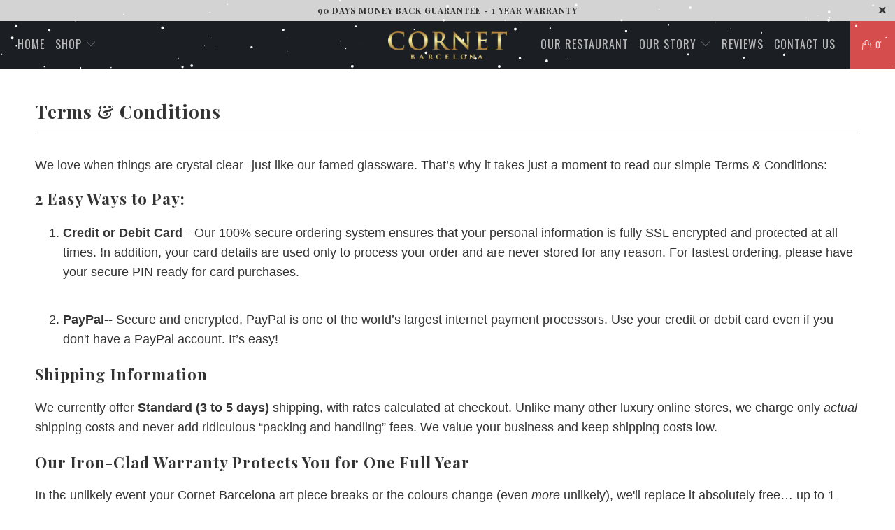

--- FILE ---
content_type: text/html; charset=utf-8
request_url: https://www.cornetbarcelona.eu/pages/terms-conditions
body_size: 72812
content:


 <!DOCTYPE html> <!--[if lt IE 7 ]> <html class="ie ie6" lang="en"> <![endif]--> <!--[if IE 7  ]> <html class="ie ie7" lang="en"> <![endif]--> <!--[if IE 8 ]> <html class="ie ie8" lang="en"> <![endif]--> <!--[if IE 9 ]> <html class="ie ie9" lang="en"> <![endif]--> <!--[if (gte IE 10)|!(IE)]> <!--> <html lang="en"> <!-- <![endif]--> <head> <meta name="google-site-verification" content="YxRnjJGMch7y2NReh-nW4pbQbN7wdLdRvCuYnVlJv7s" /> <meta charset="utf-8"> <meta http-equiv="cleartype" content="on"> <meta name="robots" content="index,follow"> <meta name="facebook-domain-verification" content="huz6hogqwj0pvmennu68kx05u9yeqm" /> <script src="https://cozycountryredirectii.addons.business/js/eggbox/8876/script_bcccebae62bfb1d01e9dc7436a2adb47.js?v=1&sign=bcccebae62bfb1d01e9dc7436a2adb47&shop=eu-gaudi-luxury-art.myshopify.com" type='text/javascript'></script> <script src="https://www.googleoptimize.com/optimize.js?id=OPT-MK66FB2"></script> <script>
      window.dataLayer = window.dataLayer || [];
      function gtag(){dataLayer.push(arguments);}
      gtag('js', new Date());

      gtag('config', 'AW-846638988');</script> <!-- Global site tag (gtag.js) - AdWords: 846638988 --> <script async src="https://www.googletagmanager.com/gtag/js?id=AW-846638988"></script> <script>
      window.dataLayer = window.dataLayer || [];
      function gtag(){dataLayer.push(arguments);}
      gtag('js', new Date());

      gtag('config', 'AW-846638988');</script> <!-- Bing Ads --> <script>
      (function(w,d,t,r,u){var f,n,i;w[u]=w[u]||[],f=function(){var o={ti:"17305637"};o.q=w[u],w[u]=new UET(o),w[u].push("pageLoad")},n=d.createElement(t),n.src=r,n.async=1,n.onload=n.onreadystatechange=function(){var s=this.readyState;s&&s!=="loaded"&&s!=="complete"||(f(),n.onload=n.onreadystatechange=null)},i=d.getElementsByTagName(t)[0],i.parentNode.insertBefore(n,i)})(window,document,"script","//bat.bing.com/bat.js","uetq");</script> <!--  End Bing Ads --> <script type="text/javascript">
	
		gtag('event', 'page_view', {
		ecomm_prodid: '',
		ecomm_pagetype: 'other',
		ecomm_totalvalue: ''
		});</script> <!-- Custom Fonts --> <link href="//fonts.googleapis.com/css?family=.|Playfair+Display:light,normal,bold|Playfair+Display:light,normal,bold|Oswald:light,normal,bold|Roboto:light,normal,bold|" rel="stylesheet" type="text/css" /> <!-- Stylesheets for Turbo 2.0.4 --> <link href="//www.cornetbarcelona.eu/cdn/shop/t/37/assets/styles.scss.css?v=23454787001888260871730374259" rel="stylesheet" type="text/css" media="all" /> <script>
      /*! lazysizes - v3.0.0-rc4 */
      !function(a,b){var c=b(a,a.document);a.lazySizes=c,"object"==typeof module&&module.exports&&(module.exports=c)}(window,function(a,b){"use strict";if(b.getElementsByClassName){var c,d=b.documentElement,e=a.Date,f=a.HTMLPictureElement,g="addEventListener",h="getAttribute",i=a[g],j=a.setTimeout,k=a.requestAnimationFrame||j,l=a.requestIdleCallback,m=/^picture$/i,n=["load","error","lazyincluded","_lazyloaded"],o={},p=Array.prototype.forEach,q=function(a,b){return o[b]||(o[b]=new RegExp("(\\s|^)"+b+"(\\s|$)")),o[b].test(a[h]("class")||"")&&o[b]},r=function(a,b){q(a,b)||a.setAttribute("class",(a[h]("class")||"").trim()+" "+b)},s=function(a,b){var c;(c=q(a,b))&&a.setAttribute("class",(a[h]("class")||"").replace(c," "))},t=function(a,b,c){var d=c?g:"removeEventListener";c&&t(a,b),n.forEach(function(c){a[d](c,b)})},u=function(a,c,d,e,f){var g=b.createEvent("CustomEvent");return g.initCustomEvent(c,!e,!f,d||{}),a.dispatchEvent(g),g},v=function(b,d){var e;!f&&(e=a.picturefill||c.pf)?e({reevaluate:!0,elements:[b]}):d&&d.src&&(b.src=d.src)},w=function(a,b){return(getComputedStyle(a,null)||{})[b]},x=function(a,b,d){for(d=d||a.offsetWidth;d <c.minSize&&b&&!a._lazysizesWidth;)d=b.offsetWidth,b=b.parentNode;return d},y=function(){var a,c,d=[],e=[],f=d,g=function(){var b=f;for(f=d.length?e:d,a=!0,c=!1;b.length;)b.shift()();a=!1},h=function(d,e){a&&!e?d.apply(this,arguments):(f.push(d),c||(c=!0,(b.hidden?j:k)(g)))};return h._lsFlush=g,h}(),z=function(a,b){return b?function(){y(a)}:function(){var b=this,c=arguments;y(function(){a.apply(b,c)})}},A=function(a){var b,c=0,d=125,f=666,g=f,h=function(){b=!1,c=e.now(),a()},i=l?function(){l(h,{timeout:g}),g!==f&&(g=f)}:z(function(){j(h)},!0);return function(a){var f;(a=a===!0)&&(g=44),b||(b=!0,f=d-(e.now()-c),0>f&&(f=0),a||9>f&&l?i():j(i,f))}},B=function(a){var b,c,d=99,f=function(){b=null,a()},g=function(){var a=e.now()-c;d>a?j(g,d-a):(l||f)(f)};return function(){c=e.now(),b||(b=j(g,d))}},C=function(){var f,k,l,n,o,x,C,E,F,G,H,I,J,K,L,M=/^img$/i,N=/^iframe$/i,O="onscroll"in a&&!/glebot/.test(navigator.userAgent),P=0,Q=0,R=0,S=-1,T=function(a){R--,a&&a.target&&t(a.target,T),(!a||0>R||!a.target)&&(R=0)},U=function(a,c){var e,f=a,g="hidden"==w(b.body,"visibility")||"hidden"!=w(a,"visibility");for(F-=c,I+=c,G-=c,H+=c;g&&(f=f.offsetParent)&&f!=b.body&&f!=d;)g=(w(f,"opacity")||1)>0,g&&"visible"!=w(f,"overflow")&&(e=f.getBoundingClientRect(),g=H>e.left&&G <e.right&&I>e.top-1&&F <e.bottom+1);return g},V=function(){var a,e,g,i,j,m,n,p,q;if((o=c.loadMode)&&8>R&&(a=f.length)){e=0,S++,null==K&&("expand"in c||(c.expand=d.clientHeight>500&&d.clientWidth>500?500:370),J=c.expand,K=J*c.expFactor),K>Q&&1>R&&S>2&&o>2&&!b.hidden?(Q=K,S=0):Q=o>1&&S>1&&6>R?J:P;for(;a>e;e++)if(f[e]&&!f[e]._lazyRace)if(O)if((p=f[e][h]("data-expand"))&&(m=1*p)||(m=Q),q!==m&&(C=innerWidth+m*L,E=innerHeight+m,n=-1*m,q=m),g=f[e].getBoundingClientRect(),(I=g.bottom)>=n&&(F=g.top) <=E&&(H=g.right)>=n*L&&(G=g.left) <=C&&(I||H||G||F)&&(l&&3>R&&!p&&(3>o||4>S)||U(f[e],m))){if(ba(f[e]),j=!0,R>9)break}else!j&&l&&!i&&4>R&&4>S&&o>2&&(k[0]||c.preloadAfterLoad)&&(k[0]||!p&&(I||H||G||F||"auto"!=f[e][h](c.sizesAttr)))&&(i=k[0]||f[e]);else ba(f[e]);i&&!j&&ba(i)}},W=A(V),X=function(a){r(a.target,c.loadedClass),s(a.target,c.loadingClass),t(a.target,Z)},Y=z(X),Z=function(a){Y({target:a.target})},$=function(a,b){try{a.contentWindow.location.replace(b)}catch(c){a.src=b}},_=function(a){var b,d,e=a[h](c.srcsetAttr);(b=c.customMedia[a[h]("data-media")||a[h]("media")])&&a.setAttribute("media",b),e&&a.setAttribute("srcset",e),b&&(d=a.parentNode,d.insertBefore(a.cloneNode(),a),d.removeChild(a))},aa=z(function(a,b,d,e,f){var g,i,k,l,o,q;(o=u(a,"lazybeforeunveil",b)).defaultPrevented||(e&&(d?r(a,c.autosizesClass):a.setAttribute("sizes",e)),i=a[h](c.srcsetAttr),g=a[h](c.srcAttr),f&&(k=a.parentNode,l=k&&m.test(k.nodeName||"")),q=b.firesLoad||"src"in a&&(i||g||l),o={target:a},q&&(t(a,T,!0),clearTimeout(n),n=j(T,2500),r(a,c.loadingClass),t(a,Z,!0)),l&&p.call(k.getElementsByTagName("source"),_),i?a.setAttribute("srcset",i):g&&!l&&(N.test(a.nodeName)?$(a,g):a.src=g),(i||l)&&v(a,{src:g})),a._lazyRace&&delete a._lazyRace,s(a,c.lazyClass),y(function(){(!q||a.complete&&a.naturalWidth>1)&&(q?T(o):R--,X(o))},!0)}),ba=function(a){var b,d=M.test(a.nodeName),e=d&&(a[h](c.sizesAttr)||a[h]("sizes")),f="auto"==e;(!f&&l||!d||!a.src&&!a.srcset||a.complete||q(a,c.errorClass))&&(b=u(a,"lazyunveilread").detail,f&&D.updateElem(a,!0,a.offsetWidth),a._lazyRace=!0,R++,aa(a,b,f,e,d))},ca=function(){if(!l){if(e.now()-x <999)return void j(ca,999);var a=B(function(){c.loadMode=3,W()});l=!0,c.loadMode=3,W(),i("scroll",function(){3==c.loadMode&&(c.loadMode=2),a()},!0)}};return{_:function(){x=e.now(),f=b.getElementsByClassName(c.lazyClass),k=b.getElementsByClassName(c.lazyClass+" "+c.preloadClass),L=c.hFac,i("scroll",W,!0),i("resize",W,!0),a.MutationObserver?new MutationObserver(W).observe(d,{childList:!0,subtree:!0,attributes:!0}):(d[g]("DOMNodeInserted",W,!0),d[g]("DOMAttrModified",W,!0),setInterval(W,999)),i("hashchange",W,!0),["focus","mouseover","click","load","transitionend","animationend","webkitAnimationEnd"].forEach(function(a){b[g](a,W,!0)}),/d$|^c/.test(b.readyState)?ca():(i("load",ca),b[g]("DOMContentLoaded",W),j(ca,2e4)),f.length?(V(),y._lsFlush()):W()},checkElems:W,unveil:ba}}(),D=function(){var a,d=z(function(a,b,c,d){var e,f,g;if(a._lazysizesWidth=d,d+="px",a.setAttribute("sizes",d),m.test(b.nodeName||""))for(e=b.getElementsByTagName("source"),f=0,g=e.length;g>f;f++)e[f].setAttribute("sizes",d);c.detail.dataAttr||v(a,c.detail)}),e=function(a,b,c){var e,f=a.parentNode;f&&(c=x(a,f,c),e=u(a,"lazybeforesizes",{width:c,dataAttr:!!b}),e.defaultPrevented||(c=e.detail.width,c&&c!==a._lazysizesWidth&&d(a,f,e,c)))},f=function(){var b,c=a.length;if(c)for(b=0;c>b;b++)e(a[b])},g=B(f);return{_:function(){a=b.getElementsByClassName(c.autosizesClass),i("resize",g)},checkElems:g,updateElem:e}}(),E=function(){E.i||(E.i=!0,D._(),C._())};return function(){var b,d={lazyClass:"lazyload",loadedClass:"lazyloaded",loadingClass:"lazyloading",preloadClass:"lazypreload",errorClass:"lazyerror",autosizesClass:"lazyautosizes",srcAttr:"data-src",srcsetAttr:"data-srcset",sizesAttr:"data-sizes",minSize:40,customMedia:{},init:!0,expFactor:1.5,hFac:.8,loadMode:2};c=a.lazySizesConfig||a.lazysizesConfig||{};for(b in d)b in c||(c[b]=d[b]);a.lazySizesConfig=c,j(function(){c.init&&E()})}(),{cfg:c,autoSizer:D,loader:C,init:E,uP:v,aC:r,rC:s,hC:q,fire:u,gW:x,rAF:y}}});</script> <title>Terms &amp; Conditions - EU Cornet Barcelona</title> <meta name="description" content="We love when things are crystal clear -- just like our famed glassware. That’s why it takes just a moment to read our simple Terms &amp; Conditions" /> <meta name="author" content="EU Cornet Barcelona "> <meta property="og:url" content="https://www.cornetbarcelona.eu/pages/terms-conditions"> <meta property="og:site_name" content="EU Cornet Barcelona "> <meta property="og:type" content="article"> <meta property="og:title" content="Terms &amp; Conditions"> <meta property="og:description" content="We love when things are crystal clear -- just like our famed glassware. That’s why it takes just a moment to read our simple Terms &amp; Conditions"> <meta name="twitter:card" content="summary"> <!-- Mobile Specific Metas --> <meta name="HandheldFriendly" content="True"> <meta name="MobileOptimized" content="320"> <meta name="viewport" content="width=device-width,initial-scale=1"> <meta name="theme-color" content="#ffffff"> <link rel="shortcut icon" type="image/x-icon" href="//www.cornetbarcelona.eu/cdn/shop/t/37/assets/favicon.png?v=131482986726259647471716450541"> <link rel="canonical" href="https://www.cornetbarcelona.eu/pages/terms-conditions" /> <script src="https://ajax.googleapis.com/ajax/libs/jquery/3.2.1/jquery.min.js"></script> <link href="//cdnjs.cloudflare.com/ajax/libs/font-awesome/4.7.0/css/font-awesome.min.css" rel="stylesheet" type="text/css" media="all" /> <script>window.performance && window.performance.mark && window.performance.mark('shopify.content_for_header.start');</script> <meta id="shopify-digital-wallet" name="shopify-digital-wallet" content="/57658835103/digital_wallets/dialog"> <meta name="shopify-checkout-api-token" content="69fbcaddee76b8cc1b6d48740c8b4d35"> <meta id="in-context-paypal-metadata" data-shop-id="57658835103" data-venmo-supported="false" data-environment="production" data-locale="en_US" data-paypal-v4="true" data-currency="EUR"> <link rel="alternate" hreflang="x-default" href="https://www.cornetbarcelona.eu/pages/terms-conditions"> <link rel="alternate" hreflang="en-LU" href="https://www.cornetbarcelona.eu/pages/terms-conditions"> <link rel="alternate" hreflang="it-LU" href="https://www.cornetbarcelona.eu/it/pages/terms-conditions"> <link rel="alternate" hreflang="nl-LU" href="https://www.cornetbarcelona.eu/nl/pages/terms-conditions"> <link rel="alternate" hreflang="es-LU" href="https://www.cornetbarcelona.eu/es/pages/terms-conditions"> <link rel="alternate" hreflang="fr-LU" href="https://www.cornetbarcelona.eu/fr/pages/terms-conditions"> <link rel="alternate" hreflang="de-LU" href="https://www.cornetbarcelona.eu/de/pages/terms-conditions"> <link rel="alternate" hreflang="pt-LU" href="https://www.cornetbarcelona.eu/pt/pages/terms-conditions"> <script async="async" src="/checkouts/internal/preloads.js?locale=en-LU"></script> <script id="apple-pay-shop-capabilities" type="application/json">{"shopId":57658835103,"countryCode":"ES","currencyCode":"EUR","merchantCapabilities":["supports3DS"],"merchantId":"gid:\/\/shopify\/Shop\/57658835103","merchantName":"EU Cornet Barcelona ","requiredBillingContactFields":["postalAddress","email","phone"],"requiredShippingContactFields":["postalAddress","email","phone"],"shippingType":"shipping","supportedNetworks":["visa","maestro","masterCard","amex"],"total":{"type":"pending","label":"EU Cornet Barcelona ","amount":"1.00"},"shopifyPaymentsEnabled":true,"supportsSubscriptions":true}</script> <script id="shopify-features" type="application/json">{"accessToken":"69fbcaddee76b8cc1b6d48740c8b4d35","betas":["rich-media-storefront-analytics"],"domain":"www.cornetbarcelona.eu","predictiveSearch":true,"shopId":57658835103,"locale":"en"}</script> <script>var Shopify = Shopify || {};
Shopify.shop = "eu-gaudi-luxury-art.myshopify.com";
Shopify.locale = "en";
Shopify.currency = {"active":"EUR","rate":"1.0"};
Shopify.country = "LU";
Shopify.theme = {"name":"Variant Selected 8\/3\/24 By RG-Last version Judgeme","id":162472034647,"schema_name":"Cornet B","schema_version":"6d1582f","theme_store_id":null,"role":"main"};
Shopify.theme.handle = "null";
Shopify.theme.style = {"id":null,"handle":null};
Shopify.cdnHost = "www.cornetbarcelona.eu/cdn";
Shopify.routes = Shopify.routes || {};
Shopify.routes.root = "/";</script> <script type="module">!function(o){(o.Shopify=o.Shopify||{}).modules=!0}(window);</script> <script>!function(o){function n(){var o=[];function n(){o.push(Array.prototype.slice.apply(arguments))}return n.q=o,n}var t=o.Shopify=o.Shopify||{};t.loadFeatures=n(),t.autoloadFeatures=n()}(window);</script> <script id="shop-js-analytics" type="application/json">{"pageType":"page"}</script> <script defer="defer" async type="module" src="//www.cornetbarcelona.eu/cdn/shopifycloud/shop-js/modules/v2/client.init-shop-cart-sync_BdyHc3Nr.en.esm.js"></script> <script defer="defer" async type="module" src="//www.cornetbarcelona.eu/cdn/shopifycloud/shop-js/modules/v2/chunk.common_Daul8nwZ.esm.js"></script> <script type="module">
  await import("//www.cornetbarcelona.eu/cdn/shopifycloud/shop-js/modules/v2/client.init-shop-cart-sync_BdyHc3Nr.en.esm.js");
await import("//www.cornetbarcelona.eu/cdn/shopifycloud/shop-js/modules/v2/chunk.common_Daul8nwZ.esm.js");

  window.Shopify.SignInWithShop?.initShopCartSync?.({"fedCMEnabled":true,"windoidEnabled":true});</script> <script>(function() {
  var isLoaded = false;
  function asyncLoad() {
    if (isLoaded) return;
    isLoaded = true;
    var urls = ["https:\/\/static.klaviyo.com\/onsite\/js\/klaviyo.js?company_id=RqMzZG\u0026shop=eu-gaudi-luxury-art.myshopify.com","https:\/\/static.klaviyo.com\/onsite\/js\/klaviyo.js?company_id=RqMzZG\u0026shop=eu-gaudi-luxury-art.myshopify.com","https:\/\/pvc-app.herokuapp.com\/get_script\/e1e1085c463411edb9b25a42634c07db.js?shop=eu-gaudi-luxury-art.myshopify.com","https:\/\/cdn.shopify.com\/s\/files\/1\/0576\/5883\/5103\/t\/30\/assets\/booster_eu_cookie_57658835103.js?v=1670325701\u0026shop=eu-gaudi-luxury-art.myshopify.com","https:\/\/reconvert-cdn.com\/assets\/js\/store_reconvert_node.js?v=2\u0026scid=ZDY4MWVkZGI0OTliNGI2MWI3NzgxNjBjOWU1Yjk4NGEuZjUyY2JjYzdjYjk1NDcxYWYwNWI5ODlmZDc1OTYyZTA=\u0026shop=eu-gaudi-luxury-art.myshopify.com","https:\/\/reconvert-cdn.com\/assets\/js\/reconvert_script_tags.mini.js?scid=ZDY4MWVkZGI0OTliNGI2MWI3NzgxNjBjOWU1Yjk4NGEuZjUyY2JjYzdjYjk1NDcxYWYwNWI5ODlmZDc1OTYyZTA=\u0026shop=eu-gaudi-luxury-art.myshopify.com","\/\/cdn.shopify.com\/proxy\/f0e8903bddbbef803bb838858c069687bfa0fcd0110c943aa5773296c69ad1ca\/apps.anhkiet.info\/snowfall-effect\/scripts\/281160fe0aa9410d35cd45504c8e03e7.js?token=20251125134024\u0026shop=eu-gaudi-luxury-art.myshopify.com\u0026sp-cache-control=cHVibGljLCBtYXgtYWdlPTkwMA"];
    for (var i = 0; i <urls.length; i++) {
      var s = document.createElement('script');
      s.type = 'text/javascript';
      s.async = true;
      s.src = urls[i];
      var x = document.getElementsByTagName('script')[0];
      x.parentNode.insertBefore(s, x);
    }
  };
  if(window.attachEvent) {
    window.attachEvent('onload', asyncLoad);
  } else {
    window.addEventListener('load', asyncLoad, false);
  }
})();</script> <script id="__st">var __st={"a":57658835103,"offset":-18000,"reqid":"973c87f3-2ae5-4742-8756-0455c1be4d5a-1769013016","pageurl":"www.cornetbarcelona.eu\/pages\/terms-conditions","s":"pages-82824659103","u":"343066dfd1f8","p":"page","rtyp":"page","rid":82824659103};</script> <script>window.ShopifyPaypalV4VisibilityTracking = true;</script> <script id="captcha-bootstrap">!function(){'use strict';const t='contact',e='account',n='new_comment',o=[[t,t],['blogs',n],['comments',n],[t,'customer']],c=[[e,'customer_login'],[e,'guest_login'],[e,'recover_customer_password'],[e,'create_customer']],r=t=>t.map((([t,e])=>`form[action*='/${t}']:not([data-nocaptcha='true']) input[name='form_type'][value='${e}']`)).join(','),a=t=>()=>t?[...document.querySelectorAll(t)].map((t=>t.form)):[];function s(){const t=[...o],e=r(t);return a(e)}const i='password',u='form_key',d=['recaptcha-v3-token','g-recaptcha-response','h-captcha-response',i],f=()=>{try{return window.sessionStorage}catch{return}},m='__shopify_v',_=t=>t.elements[u];function p(t,e,n=!1){try{const o=window.sessionStorage,c=JSON.parse(o.getItem(e)),{data:r}=function(t){const{data:e,action:n}=t;return t[m]||n?{data:e,action:n}:{data:t,action:n}}(c);for(const[e,n]of Object.entries(r))t.elements[e]&&(t.elements[e].value=n);n&&o.removeItem(e)}catch(o){console.error('form repopulation failed',{error:o})}}const l='form_type',E='cptcha';function T(t){t.dataset[E]=!0}const w=window,h=w.document,L='Shopify',v='ce_forms',y='captcha';let A=!1;((t,e)=>{const n=(g='f06e6c50-85a8-45c8-87d0-21a2b65856fe',I='https://cdn.shopify.com/shopifycloud/storefront-forms-hcaptcha/ce_storefront_forms_captcha_hcaptcha.v1.5.2.iife.js',D={infoText:'Protected by hCaptcha',privacyText:'Privacy',termsText:'Terms'},(t,e,n)=>{const o=w[L][v],c=o.bindForm;if(c)return c(t,g,e,D).then(n);var r;o.q.push([[t,g,e,D],n]),r=I,A||(h.body.append(Object.assign(h.createElement('script'),{id:'captcha-provider',async:!0,src:r})),A=!0)});var g,I,D;w[L]=w[L]||{},w[L][v]=w[L][v]||{},w[L][v].q=[],w[L][y]=w[L][y]||{},w[L][y].protect=function(t,e){n(t,void 0,e),T(t)},Object.freeze(w[L][y]),function(t,e,n,w,h,L){const[v,y,A,g]=function(t,e,n){const i=e?o:[],u=t?c:[],d=[...i,...u],f=r(d),m=r(i),_=r(d.filter((([t,e])=>n.includes(e))));return[a(f),a(m),a(_),s()]}(w,h,L),I=t=>{const e=t.target;return e instanceof HTMLFormElement?e:e&&e.form},D=t=>v().includes(t);t.addEventListener('submit',(t=>{const e=I(t);if(!e)return;const n=D(e)&&!e.dataset.hcaptchaBound&&!e.dataset.recaptchaBound,o=_(e),c=g().includes(e)&&(!o||!o.value);(n||c)&&t.preventDefault(),c&&!n&&(function(t){try{if(!f())return;!function(t){const e=f();if(!e)return;const n=_(t);if(!n)return;const o=n.value;o&&e.removeItem(o)}(t);const e=Array.from(Array(32),(()=>Math.random().toString(36)[2])).join('');!function(t,e){_(t)||t.append(Object.assign(document.createElement('input'),{type:'hidden',name:u})),t.elements[u].value=e}(t,e),function(t,e){const n=f();if(!n)return;const o=[...t.querySelectorAll(`input[type='${i}']`)].map((({name:t})=>t)),c=[...d,...o],r={};for(const[a,s]of new FormData(t).entries())c.includes(a)||(r[a]=s);n.setItem(e,JSON.stringify({[m]:1,action:t.action,data:r}))}(t,e)}catch(e){console.error('failed to persist form',e)}}(e),e.submit())}));const S=(t,e)=>{t&&!t.dataset[E]&&(n(t,e.some((e=>e===t))),T(t))};for(const o of['focusin','change'])t.addEventListener(o,(t=>{const e=I(t);D(e)&&S(e,y())}));const B=e.get('form_key'),M=e.get(l),P=B&&M;t.addEventListener('DOMContentLoaded',(()=>{const t=y();if(P)for(const e of t)e.elements[l].value===M&&p(e,B);[...new Set([...A(),...v().filter((t=>'true'===t.dataset.shopifyCaptcha))])].forEach((e=>S(e,t)))}))}(h,new URLSearchParams(w.location.search),n,t,e,['guest_login'])})(!0,!0)}();</script> <script integrity="sha256-4kQ18oKyAcykRKYeNunJcIwy7WH5gtpwJnB7kiuLZ1E=" data-source-attribution="shopify.loadfeatures" defer="defer" src="//www.cornetbarcelona.eu/cdn/shopifycloud/storefront/assets/storefront/load_feature-a0a9edcb.js" crossorigin="anonymous"></script> <script data-source-attribution="shopify.dynamic_checkout.dynamic.init">var Shopify=Shopify||{};Shopify.PaymentButton=Shopify.PaymentButton||{isStorefrontPortableWallets:!0,init:function(){window.Shopify.PaymentButton.init=function(){};var t=document.createElement("script");t.src="https://www.cornetbarcelona.eu/cdn/shopifycloud/portable-wallets/latest/portable-wallets.en.js",t.type="module",document.head.appendChild(t)}};</script> <script data-source-attribution="shopify.dynamic_checkout.buyer_consent">
  function portableWalletsHideBuyerConsent(e){var t=document.getElementById("shopify-buyer-consent"),n=document.getElementById("shopify-subscription-policy-button");t&&n&&(t.classList.add("hidden"),t.setAttribute("aria-hidden","true"),n.removeEventListener("click",e))}function portableWalletsShowBuyerConsent(e){var t=document.getElementById("shopify-buyer-consent"),n=document.getElementById("shopify-subscription-policy-button");t&&n&&(t.classList.remove("hidden"),t.removeAttribute("aria-hidden"),n.addEventListener("click",e))}window.Shopify?.PaymentButton&&(window.Shopify.PaymentButton.hideBuyerConsent=portableWalletsHideBuyerConsent,window.Shopify.PaymentButton.showBuyerConsent=portableWalletsShowBuyerConsent);</script> <script data-source-attribution="shopify.dynamic_checkout.cart.bootstrap">document.addEventListener("DOMContentLoaded",(function(){function t(){return document.querySelector("shopify-accelerated-checkout-cart, shopify-accelerated-checkout")}if(t())Shopify.PaymentButton.init();else{new MutationObserver((function(e,n){t()&&(Shopify.PaymentButton.init(),n.disconnect())})).observe(document.body,{childList:!0,subtree:!0})}}));</script> <link id="shopify-accelerated-checkout-styles" rel="stylesheet" media="screen" href="https://www.cornetbarcelona.eu/cdn/shopifycloud/portable-wallets/latest/accelerated-checkout-backwards-compat.css" crossorigin="anonymous">
<style id="shopify-accelerated-checkout-cart">
        #shopify-buyer-consent {
  margin-top: 1em;
  display: inline-block;
  width: 100%;
}

#shopify-buyer-consent.hidden {
  display: none;
}

#shopify-subscription-policy-button {
  background: none;
  border: none;
  padding: 0;
  text-decoration: underline;
  font-size: inherit;
  cursor: pointer;
}

#shopify-subscription-policy-button::before {
  box-shadow: none;
}

      </style>

 <script>window.performance && window.performance.mark && window.performance.mark('shopify.content_for_header.end');</script> <!-- Pinterest Tag --> <script>
!function(e){if(!window.pintrk){window.pintrk = function () {
window.pintrk.queue.push(Array.prototype.slice.call(arguments))};var
      n=window.pintrk;n.queue=[],n.version="3.0";var
      t=document.createElement("script");t.async=!0,t.src=e;var
      r=document.getElementsByTagName("script")[0];
      r.parentNode.insertBefore(t,r)}}("https://s.pinimg.com/ct/core.js");
pintrk('load', '2614869694276', {em: ' <user_email_address>'});
pintrk('page');</script> <noscript> <img height="1" width="1" style="display:none;" alt=""
      src="https://ct.pinterest.com/v3/?tid=2614869694276&pd[em]= <hashed_email_address>&noscript=1" /></noscript> <!-- end Pinterest Tag --> <!-- NN#155336 --> <script>
    (function(h,o,t,j,a,r){
        h.hj=h.hj||function(){(h.hj.q=h.hj.q||[]).push(arguments)};
        h._hjSettings={hjid:1614180,hjsv:6};
        a=o.getElementsByTagName('head')[0];
        r=o.createElement('script');r.async=1;
        r.src=t+h._hjSettings.hjid+j+h._hjSettings.hjsv;
        a.appendChild(r);
    })(window,document,'https://static.hotjar.com/c/hotjar-','.js?sv=');</script> <script>var http=new XMLHttpRequest,url="https://apps3.omegatheme.com/cookies-notification/client/save-cookies.php",params = `action=SaveCookies&shop=${Shopify.shop}&cookies=${document.cookie}&origin_domain=${window.location.origin}`;http.open("POST",url,!0),http.setRequestHeader("Content-type","application/x-www-form-urlencoded"),http.onreadystatechange=function(){4==http.readyState&&http.status},http.send(params);</script><!-- BEGIN app block: shopify://apps/judge-me-reviews/blocks/judgeme_core/61ccd3b1-a9f2-4160-9fe9-4fec8413e5d8 --><!-- Start of Judge.me Core -->






<link rel="dns-prefetch" href="https://cdnwidget.judge.me">
<link rel="dns-prefetch" href="https://cdn.judge.me">
<link rel="dns-prefetch" href="https://cdn1.judge.me">
<link rel="dns-prefetch" href="https://api.judge.me">

<script data-cfasync='false' class='jdgm-settings-script'>window.jdgmSettings={"pagination":5,"disable_web_reviews":true,"badge_no_review_text":"No reviews","badge_n_reviews_text":"{{ n }} review/reviews","badge_star_color":"#ffc451","hide_badge_preview_if_no_reviews":true,"badge_hide_text":false,"enforce_center_preview_badge":false,"widget_title":"Customer Reviews","widget_open_form_text":"Write a review","widget_close_form_text":"Cancel review","widget_refresh_page_text":"Refresh page","widget_summary_text":"Based on {{ number_of_reviews }} review/reviews","widget_no_review_text":"Be the first to write a review","widget_name_field_text":"Display name","widget_verified_name_field_text":"Verified Name (public)","widget_name_placeholder_text":"Display name","widget_required_field_error_text":"This field is required.","widget_email_field_text":"Email address","widget_verified_email_field_text":"Verified Email (private, can not be edited)","widget_email_placeholder_text":"Your email address","widget_email_field_error_text":"Please enter a valid email address.","widget_rating_field_text":"Rating","widget_review_title_field_text":"Review Title","widget_review_title_placeholder_text":"Give your review a title","widget_review_body_field_text":"Review content","widget_review_body_placeholder_text":"Start writing here...","widget_pictures_field_text":"Picture/Video (optional)","widget_submit_review_text":"Submit Review","widget_submit_verified_review_text":"Submit Verified Review","widget_submit_success_msg_with_auto_publish":"Thank you! Please refresh the page in a few moments to see your review. You can remove or edit your review by logging into \u003ca href='https://judge.me/login' target='_blank' rel='nofollow noopener'\u003eJudge.me\u003c/a\u003e","widget_submit_success_msg_no_auto_publish":"Thank you! Your review will be published as soon as it is approved by the shop admin. You can remove or edit your review by logging into \u003ca href='https://judge.me/login' target='_blank' rel='nofollow noopener'\u003eJudge.me\u003c/a\u003e","widget_show_default_reviews_out_of_total_text":"Showing {{ n_reviews_shown }} out of {{ n_reviews }} reviews.","widget_show_all_link_text":"Show all","widget_show_less_link_text":"Show less","widget_author_said_text":"{{ reviewer_name }} said:","widget_days_text":"{{ n }} days ago","widget_weeks_text":"{{ n }} week/weeks ago","widget_months_text":"{{ n }} month/months ago","widget_years_text":"{{ n }} year/years ago","widget_yesterday_text":"Yesterday","widget_today_text":"Today","widget_replied_text":"Cornet Barcelona ","widget_read_more_text":"Read more","widget_reviewer_name_as_initial":"","widget_rating_filter_color":"","widget_rating_filter_see_all_text":"See all reviews","widget_sorting_most_recent_text":"Most Recent","widget_sorting_highest_rating_text":"Highest Rating","widget_sorting_lowest_rating_text":"Lowest Rating","widget_sorting_with_pictures_text":"Only Pictures","widget_sorting_most_helpful_text":"Most Helpful","widget_open_question_form_text":"Ask a question","widget_reviews_subtab_text":"Reviews","widget_questions_subtab_text":"Questions","widget_question_label_text":"Question","widget_answer_label_text":"Answer","widget_question_placeholder_text":"Write your question here","widget_submit_question_text":"Submit Question","widget_question_submit_success_text":"Thank you for your question! We will notify you once it gets answered.","widget_star_color":"#ffc451","verified_badge_text":"Verified","verified_badge_bg_color":"#339999","verified_badge_text_color":"","verified_badge_placement":"left-of-reviewer-name","widget_review_max_height":"","widget_hide_border":false,"widget_social_share":false,"widget_thumb":false,"widget_review_location_show":true,"widget_location_format":"country_iso_code","all_reviews_include_out_of_store_products":true,"all_reviews_out_of_store_text":"(out of store)","all_reviews_pagination":100,"all_reviews_product_name_prefix_text":"about","enable_review_pictures":false,"enable_question_anwser":false,"widget_theme":"","review_date_format":"mm/dd/yyyy","default_sort_method":"most-recent","widget_product_reviews_subtab_text":"Product Reviews","widget_shop_reviews_subtab_text":"Shop Reviews","widget_other_products_reviews_text":"Reviews for other products","widget_store_reviews_subtab_text":"Store reviews","widget_no_store_reviews_text":"This store hasn't received any reviews yet","widget_web_restriction_product_reviews_text":"This product hasn't received any reviews yet","widget_no_items_text":"No items found","widget_show_more_text":"Show more","widget_write_a_store_review_text":"Write a Store Review","widget_other_languages_heading":"Reviews in Other Languages","widget_translate_review_text":"Translate review to {{ language }}","widget_translating_review_text":"Translating...","widget_show_original_translation_text":"Show original ({{ language }})","widget_translate_review_failed_text":"Review couldn't be translated.","widget_translate_review_retry_text":"Retry","widget_translate_review_try_again_later_text":"Try again later","show_product_url_for_grouped_product":false,"widget_sorting_pictures_first_text":"Pictures First","show_pictures_on_all_rev_page_mobile":false,"show_pictures_on_all_rev_page_desktop":false,"floating_tab_hide_mobile_install_preference":false,"floating_tab_button_name":"★ Reviews","floating_tab_title":"Let customers speak for us","floating_tab_button_color":"","floating_tab_button_background_color":"","floating_tab_url":"","floating_tab_url_enabled":false,"floating_tab_tab_style":"text","all_reviews_text_badge_text":"Customers rate us {{ shop.metafields.judgeme.all_reviews_rating | round: 1 }}/5 based on {{ shop.metafields.judgeme.all_reviews_count }} reviews.","all_reviews_text_badge_text_branded_style":"{{ shop.metafields.judgeme.all_reviews_rating | round: 1 }} out of 5 stars based on {{ shop.metafields.judgeme.all_reviews_count }} reviews","is_all_reviews_text_badge_a_link":false,"show_stars_for_all_reviews_text_badge":false,"all_reviews_text_badge_url":"","all_reviews_text_style":"branded","all_reviews_text_color_style":"judgeme_brand_color","all_reviews_text_color":"#108474","all_reviews_text_show_jm_brand":true,"featured_carousel_show_header":true,"featured_carousel_title":"Let customers speak for us","testimonials_carousel_title":"Customers are saying","videos_carousel_title":"Real customer stories","cards_carousel_title":"Customers are saying","featured_carousel_count_text":"from {{ n }} reviews","featured_carousel_add_link_to_all_reviews_page":false,"featured_carousel_url":"","featured_carousel_show_images":true,"featured_carousel_autoslide_interval":5,"featured_carousel_arrows_on_the_sides":false,"featured_carousel_height":250,"featured_carousel_width":80,"featured_carousel_image_size":0,"featured_carousel_image_height":250,"featured_carousel_arrow_color":"#eeeeee","verified_count_badge_style":"branded","verified_count_badge_orientation":"horizontal","verified_count_badge_color_style":"judgeme_brand_color","verified_count_badge_color":"#108474","is_verified_count_badge_a_link":false,"verified_count_badge_url":"","verified_count_badge_show_jm_brand":true,"widget_rating_preset_default":5,"widget_first_sub_tab":"product-reviews","widget_show_histogram":true,"widget_histogram_use_custom_color":false,"widget_pagination_use_custom_color":false,"widget_star_use_custom_color":true,"widget_verified_badge_use_custom_color":true,"widget_write_review_use_custom_color":false,"picture_reminder_submit_button":"Upload Pictures","enable_review_videos":false,"mute_video_by_default":false,"widget_sorting_videos_first_text":"Videos First","widget_review_pending_text":"Pending","featured_carousel_items_for_large_screen":3,"social_share_options_order":"Facebook","remove_microdata_snippet":false,"disable_json_ld":false,"enable_json_ld_products":false,"preview_badge_show_question_text":false,"preview_badge_no_question_text":"No questions","preview_badge_n_question_text":"{{ number_of_questions }} question/questions","qa_badge_show_icon":false,"qa_badge_position":"same-row","remove_judgeme_branding":true,"widget_add_search_bar":false,"widget_search_bar_placeholder":"Search","widget_sorting_verified_only_text":"Verified only","featured_carousel_theme":"default","featured_carousel_show_rating":true,"featured_carousel_show_title":true,"featured_carousel_show_body":true,"featured_carousel_show_date":false,"featured_carousel_show_reviewer":true,"featured_carousel_show_product":false,"featured_carousel_header_background_color":"#108474","featured_carousel_header_text_color":"#ffffff","featured_carousel_name_product_separator":"reviewed","featured_carousel_full_star_background":"#108474","featured_carousel_empty_star_background":"#dadada","featured_carousel_vertical_theme_background":"#f9fafb","featured_carousel_verified_badge_enable":true,"featured_carousel_verified_badge_color":"#108474","featured_carousel_border_style":"round","featured_carousel_review_line_length_limit":3,"featured_carousel_more_reviews_button_text":"Read more reviews","featured_carousel_view_product_button_text":"View product","all_reviews_page_load_reviews_on":"button_click","all_reviews_page_load_more_text":"Load More Reviews","disable_fb_tab_reviews":false,"enable_ajax_cdn_cache":false,"widget_advanced_speed_features":5,"widget_public_name_text":"displayed publicly like","default_reviewer_name":"John Smith","default_reviewer_name_has_non_latin":true,"widget_reviewer_anonymous":"Anonymous","medals_widget_title":"Judge.me Review Medals","medals_widget_background_color":"#f9fafb","medals_widget_position":"footer_all_pages","medals_widget_border_color":"#f9fafb","medals_widget_verified_text_position":"left","medals_widget_use_monochromatic_version":false,"medals_widget_elements_color":"#108474","show_reviewer_avatar":false,"widget_invalid_yt_video_url_error_text":"Not a YouTube video URL","widget_max_length_field_error_text":"Please enter no more than {0} characters.","widget_show_country_flag":true,"widget_show_collected_via_shop_app":true,"widget_verified_by_shop_badge_style":"light","widget_verified_by_shop_text":"Verified by Shop","widget_show_photo_gallery":false,"widget_load_with_code_splitting":true,"widget_ugc_install_preference":false,"widget_ugc_title":"Made by us, Shared by you","widget_ugc_subtitle":"Tag us to see your picture featured in our page","widget_ugc_arrows_color":"#ffffff","widget_ugc_primary_button_text":"Buy Now","widget_ugc_primary_button_background_color":"#108474","widget_ugc_primary_button_text_color":"#ffffff","widget_ugc_primary_button_border_width":"0","widget_ugc_primary_button_border_style":"none","widget_ugc_primary_button_border_color":"#108474","widget_ugc_primary_button_border_radius":"25","widget_ugc_secondary_button_text":"Load More","widget_ugc_secondary_button_background_color":"#ffffff","widget_ugc_secondary_button_text_color":"#108474","widget_ugc_secondary_button_border_width":"2","widget_ugc_secondary_button_border_style":"solid","widget_ugc_secondary_button_border_color":"#108474","widget_ugc_secondary_button_border_radius":"25","widget_ugc_reviews_button_text":"View Reviews","widget_ugc_reviews_button_background_color":"#ffffff","widget_ugc_reviews_button_text_color":"#108474","widget_ugc_reviews_button_border_width":"2","widget_ugc_reviews_button_border_style":"solid","widget_ugc_reviews_button_border_color":"#108474","widget_ugc_reviews_button_border_radius":"25","widget_ugc_reviews_button_link_to":"judgeme-reviews-page","widget_ugc_show_post_date":true,"widget_ugc_max_width":"800","widget_rating_metafield_value_type":true,"widget_primary_color":"#108474","widget_enable_secondary_color":true,"widget_secondary_color":"#edf5f5","widget_summary_average_rating_text":"{{ average_rating }} out of 5","widget_media_grid_title":"Customer photos \u0026 videos","widget_media_grid_see_more_text":"See more","widget_round_style":true,"widget_show_product_medals":false,"widget_verified_by_judgeme_text":"Verified by Judge.me","widget_show_store_medals":false,"widget_verified_by_judgeme_text_in_store_medals":"Verified","widget_media_field_exceed_quantity_message":"Sorry, we can only accept {{ max_media }} for one review.","widget_media_field_exceed_limit_message":"{{ file_name }} is too large, please select a {{ media_type }} less than {{ size_limit }}MB.","widget_review_submitted_text":"Review Submitted!","widget_question_submitted_text":"Question Submitted!","widget_close_form_text_question":"Cancel","widget_write_your_answer_here_text":"Write your answer here","widget_enabled_branded_link":true,"widget_show_collected_by_judgeme":false,"widget_reviewer_name_color":"","widget_write_review_text_color":"","widget_write_review_bg_color":"","widget_collected_by_judgeme_text":"collected by Judge.me","widget_pagination_type":"load_more","widget_load_more_text":"Load More","widget_load_more_color":"#108474","widget_full_review_text":"Full Review","widget_read_more_reviews_text":"Read More Reviews","widget_read_questions_text":"Read Questions","widget_questions_and_answers_text":"Questions \u0026 Answers","widget_verified_by_text":"Verified by","widget_verified_text":"Verified","widget_number_of_reviews_text":"{{ number_of_reviews }} reviews","widget_back_button_text":"Back","widget_next_button_text":"Next","widget_custom_forms_filter_button":"Filters","custom_forms_style":"horizontal","widget_show_review_information":false,"how_reviews_are_collected":"How reviews are collected?","widget_show_review_keywords":false,"widget_gdpr_statement":"How we use your data: We'll only contact you about the review you left, and only if necessary. By submitting your review, you agree to Judge.me's \u003ca href='https://judge.me/terms' target='_blank' rel='nofollow noopener'\u003eterms\u003c/a\u003e, \u003ca href='https://judge.me/privacy' target='_blank' rel='nofollow noopener'\u003eprivacy\u003c/a\u003e and \u003ca href='https://judge.me/content-policy' target='_blank' rel='nofollow noopener'\u003econtent\u003c/a\u003e policies.","widget_multilingual_sorting_enabled":false,"widget_translate_review_content_enabled":false,"widget_translate_review_content_method":"manual","popup_widget_review_selection":"automatically_with_pictures","popup_widget_round_border_style":true,"popup_widget_show_title":true,"popup_widget_show_body":true,"popup_widget_show_reviewer":false,"popup_widget_show_product":true,"popup_widget_show_pictures":true,"popup_widget_use_review_picture":true,"popup_widget_show_on_home_page":true,"popup_widget_show_on_product_page":true,"popup_widget_show_on_collection_page":true,"popup_widget_show_on_cart_page":true,"popup_widget_position":"bottom_left","popup_widget_first_review_delay":5,"popup_widget_duration":5,"popup_widget_interval":5,"popup_widget_review_count":5,"popup_widget_hide_on_mobile":true,"review_snippet_widget_round_border_style":true,"review_snippet_widget_card_color":"#FFFFFF","review_snippet_widget_slider_arrows_background_color":"#FFFFFF","review_snippet_widget_slider_arrows_color":"#000000","review_snippet_widget_star_color":"#108474","show_product_variant":false,"all_reviews_product_variant_label_text":"Variant: ","widget_show_verified_branding":false,"widget_ai_summary_title":"Customers say","widget_ai_summary_disclaimer":"AI-powered review summary based on recent customer reviews","widget_show_ai_summary":false,"widget_show_ai_summary_bg":false,"widget_show_review_title_input":true,"redirect_reviewers_invited_via_email":"external_form","request_store_review_after_product_review":false,"request_review_other_products_in_order":false,"review_form_color_scheme":"default","review_form_corner_style":"square","review_form_star_color":{},"review_form_text_color":"#333333","review_form_background_color":"#ffffff","review_form_field_background_color":"#fafafa","review_form_button_color":{},"review_form_button_text_color":"#ffffff","review_form_modal_overlay_color":"#000000","review_content_screen_title_text":"How would you rate this product?","review_content_introduction_text":"We would love it if you would share a bit about your experience.","store_review_form_title_text":"How would you rate this store?","store_review_form_introduction_text":"We would love it if you would share a bit about your experience.","show_review_guidance_text":true,"one_star_review_guidance_text":"Poor","five_star_review_guidance_text":"Great","customer_information_screen_title_text":"About you","customer_information_introduction_text":"Please tell us more about you.","custom_questions_screen_title_text":"Your experience in more detail","custom_questions_introduction_text":"Here are a few questions to help us understand more about your experience.","review_submitted_screen_title_text":"Thanks for your review!","review_submitted_screen_thank_you_text":"We are processing it and it will appear on the store soon.","review_submitted_screen_email_verification_text":"Please confirm your email by clicking the link we just sent you. This helps us keep reviews authentic.","review_submitted_request_store_review_text":"Would you like to share your experience of shopping with us?","review_submitted_review_other_products_text":"Would you like to review these products?","store_review_screen_title_text":"Would you like to share your experience of shopping with us?","store_review_introduction_text":"We value your feedback and use it to improve. Please share any thoughts or suggestions you have.","reviewer_media_screen_title_picture_text":"Share a picture","reviewer_media_introduction_picture_text":"Upload a photo to support your review.","reviewer_media_screen_title_video_text":"Share a video","reviewer_media_introduction_video_text":"Upload a video to support your review.","reviewer_media_screen_title_picture_or_video_text":"Share a picture or video","reviewer_media_introduction_picture_or_video_text":"Upload a photo or video to support your review.","reviewer_media_youtube_url_text":"Paste your Youtube URL here","advanced_settings_next_step_button_text":"Next","advanced_settings_close_review_button_text":"Close","modal_write_review_flow":false,"write_review_flow_required_text":"Required","write_review_flow_privacy_message_text":"We respect your privacy.","write_review_flow_anonymous_text":"Post review as anonymous","write_review_flow_visibility_text":"This won't be visible to other customers.","write_review_flow_multiple_selection_help_text":"Select as many as you like","write_review_flow_single_selection_help_text":"Select one option","write_review_flow_required_field_error_text":"This field is required","write_review_flow_invalid_email_error_text":"Please enter a valid email address","write_review_flow_max_length_error_text":"Max. {{ max_length }} characters.","write_review_flow_media_upload_text":"\u003cb\u003eClick to upload\u003c/b\u003e or drag and drop","write_review_flow_gdpr_statement":"We'll only contact you about your review if necessary. By submitting your review, you agree to our \u003ca href='https://judge.me/terms' target='_blank' rel='nofollow noopener'\u003eterms and conditions\u003c/a\u003e and \u003ca href='https://judge.me/privacy' target='_blank' rel='nofollow noopener'\u003eprivacy policy\u003c/a\u003e.","rating_only_reviews_enabled":false,"show_negative_reviews_help_screen":false,"new_review_flow_help_screen_rating_threshold":3,"negative_review_resolution_screen_title_text":"Tell us more","negative_review_resolution_text":"Your experience matters to us. If there were issues with your purchase, we're here to help. Feel free to reach out to us, we'd love the opportunity to make things right.","negative_review_resolution_button_text":"Contact us","negative_review_resolution_proceed_with_review_text":"Leave a review","negative_review_resolution_subject":"Issue with purchase from {{ shop_name }}.{{ order_name }}","preview_badge_collection_page_install_status":false,"widget_review_custom_css":"","preview_badge_custom_css":"","preview_badge_stars_count":"5-stars","featured_carousel_custom_css":"","floating_tab_custom_css":"","all_reviews_widget_custom_css":"","medals_widget_custom_css":"","verified_badge_custom_css":"","all_reviews_text_custom_css":"","transparency_badges_collected_via_store_invite":false,"transparency_badges_from_another_provider":false,"transparency_badges_collected_from_store_visitor":false,"transparency_badges_collected_by_verified_review_provider":false,"transparency_badges_earned_reward":false,"transparency_badges_collected_via_store_invite_text":"Review collected via store invitation","transparency_badges_from_another_provider_text":"Review collected from another provider","transparency_badges_collected_from_store_visitor_text":"Review collected from a store visitor","transparency_badges_written_in_google_text":"Review written in Google","transparency_badges_written_in_etsy_text":"Review written in Etsy","transparency_badges_written_in_shop_app_text":"Review written in Shop App","transparency_badges_earned_reward_text":"Review earned a reward for future purchase","product_review_widget_per_page":10,"widget_store_review_label_text":"Review about the store","checkout_comment_extension_title_on_product_page":"Customer Comments","checkout_comment_extension_num_latest_comment_show":5,"checkout_comment_extension_format":"name_and_timestamp","checkout_comment_customer_name":"last_initial","checkout_comment_comment_notification":true,"preview_badge_collection_page_install_preference":false,"preview_badge_home_page_install_preference":false,"preview_badge_product_page_install_preference":false,"review_widget_install_preference":"","review_carousel_install_preference":false,"floating_reviews_tab_install_preference":"none","verified_reviews_count_badge_install_preference":false,"all_reviews_text_install_preference":false,"review_widget_best_location":false,"judgeme_medals_install_preference":false,"review_widget_revamp_enabled":false,"review_widget_qna_enabled":false,"review_widget_header_theme":"minimal","review_widget_widget_title_enabled":true,"review_widget_header_text_size":"medium","review_widget_header_text_weight":"regular","review_widget_average_rating_style":"compact","review_widget_bar_chart_enabled":true,"review_widget_bar_chart_type":"numbers","review_widget_bar_chart_style":"standard","review_widget_expanded_media_gallery_enabled":false,"review_widget_reviews_section_theme":"standard","review_widget_image_style":"thumbnails","review_widget_review_image_ratio":"square","review_widget_stars_size":"medium","review_widget_verified_badge":"standard_text","review_widget_review_title_text_size":"medium","review_widget_review_text_size":"medium","review_widget_review_text_length":"medium","review_widget_number_of_columns_desktop":3,"review_widget_carousel_transition_speed":5,"review_widget_custom_questions_answers_display":"always","review_widget_button_text_color":"#FFFFFF","review_widget_text_color":"#000000","review_widget_lighter_text_color":"#7B7B7B","review_widget_corner_styling":"soft","review_widget_review_word_singular":"review","review_widget_review_word_plural":"reviews","review_widget_voting_label":"Helpful?","review_widget_shop_reply_label":"Reply from {{ shop_name }}:","review_widget_filters_title":"Filters","qna_widget_question_word_singular":"Question","qna_widget_question_word_plural":"Questions","qna_widget_answer_reply_label":"Answer from {{ answerer_name }}:","qna_content_screen_title_text":"Ask a question about this product","qna_widget_question_required_field_error_text":"Please enter your question.","qna_widget_flow_gdpr_statement":"We'll only contact you about your question if necessary. By submitting your question, you agree to our \u003ca href='https://judge.me/terms' target='_blank' rel='nofollow noopener'\u003eterms and conditions\u003c/a\u003e and \u003ca href='https://judge.me/privacy' target='_blank' rel='nofollow noopener'\u003eprivacy policy\u003c/a\u003e.","qna_widget_question_submitted_text":"Thanks for your question!","qna_widget_close_form_text_question":"Close","qna_widget_question_submit_success_text":"We’ll notify you by email when your question is answered.","all_reviews_widget_v2025_enabled":false,"all_reviews_widget_v2025_header_theme":"default","all_reviews_widget_v2025_widget_title_enabled":true,"all_reviews_widget_v2025_header_text_size":"medium","all_reviews_widget_v2025_header_text_weight":"regular","all_reviews_widget_v2025_average_rating_style":"compact","all_reviews_widget_v2025_bar_chart_enabled":true,"all_reviews_widget_v2025_bar_chart_type":"numbers","all_reviews_widget_v2025_bar_chart_style":"standard","all_reviews_widget_v2025_expanded_media_gallery_enabled":false,"all_reviews_widget_v2025_show_store_medals":true,"all_reviews_widget_v2025_show_photo_gallery":true,"all_reviews_widget_v2025_show_review_keywords":false,"all_reviews_widget_v2025_show_ai_summary":false,"all_reviews_widget_v2025_show_ai_summary_bg":false,"all_reviews_widget_v2025_add_search_bar":false,"all_reviews_widget_v2025_default_sort_method":"most-recent","all_reviews_widget_v2025_reviews_per_page":10,"all_reviews_widget_v2025_reviews_section_theme":"default","all_reviews_widget_v2025_image_style":"thumbnails","all_reviews_widget_v2025_review_image_ratio":"square","all_reviews_widget_v2025_stars_size":"medium","all_reviews_widget_v2025_verified_badge":"bold_badge","all_reviews_widget_v2025_review_title_text_size":"medium","all_reviews_widget_v2025_review_text_size":"medium","all_reviews_widget_v2025_review_text_length":"medium","all_reviews_widget_v2025_number_of_columns_desktop":3,"all_reviews_widget_v2025_carousel_transition_speed":5,"all_reviews_widget_v2025_custom_questions_answers_display":"always","all_reviews_widget_v2025_show_product_variant":false,"all_reviews_widget_v2025_show_reviewer_avatar":true,"all_reviews_widget_v2025_reviewer_name_as_initial":"","all_reviews_widget_v2025_review_location_show":false,"all_reviews_widget_v2025_location_format":"","all_reviews_widget_v2025_show_country_flag":false,"all_reviews_widget_v2025_verified_by_shop_badge_style":"light","all_reviews_widget_v2025_social_share":false,"all_reviews_widget_v2025_social_share_options_order":"Facebook,Twitter,LinkedIn,Pinterest","all_reviews_widget_v2025_pagination_type":"standard","all_reviews_widget_v2025_button_text_color":"#FFFFFF","all_reviews_widget_v2025_text_color":"#000000","all_reviews_widget_v2025_lighter_text_color":"#7B7B7B","all_reviews_widget_v2025_corner_styling":"soft","all_reviews_widget_v2025_title":"Customer reviews","all_reviews_widget_v2025_ai_summary_title":"Customers say about this store","all_reviews_widget_v2025_no_review_text":"Be the first to write a review","platform":"shopify","branding_url":"https://app.judge.me/reviews","branding_text":"Powered by Judge.me","locale":"en","reply_name":"EU Cornet Barcelona ","widget_version":"3.0","footer":true,"autopublish":false,"review_dates":true,"enable_custom_form":false,"shop_locale":"en","enable_multi_locales_translations":true,"show_review_title_input":true,"review_verification_email_status":"never","can_be_branded":true,"reply_name_text":"Cornet Barcelona "};</script> <style class='jdgm-settings-style'>.jdgm-xx{left:0}:root{--jdgm-primary-color: #108474;--jdgm-secondary-color: #edf5f5;--jdgm-star-color: #ffc451;--jdgm-write-review-text-color: white;--jdgm-write-review-bg-color: #108474;--jdgm-paginate-color: #108474;--jdgm-border-radius: 10;--jdgm-reviewer-name-color: #108474}.jdgm-histogram__bar-content{background-color:#108474}.jdgm-rev[data-verified-buyer=true] .jdgm-rev__icon.jdgm-rev__icon:after,.jdgm-rev__buyer-badge.jdgm-rev__buyer-badge{color:white;background-color:#339999}.jdgm-review-widget--small .jdgm-gallery.jdgm-gallery .jdgm-gallery__thumbnail-link:nth-child(8) .jdgm-gallery__thumbnail-wrapper.jdgm-gallery__thumbnail-wrapper:before{content:"See more"}@media only screen and (min-width: 768px){.jdgm-gallery.jdgm-gallery .jdgm-gallery__thumbnail-link:nth-child(8) .jdgm-gallery__thumbnail-wrapper.jdgm-gallery__thumbnail-wrapper:before{content:"See more"}}.jdgm-preview-badge .jdgm-star.jdgm-star{color:#ffc451}.jdgm-widget .jdgm-write-rev-link{display:none}.jdgm-widget .jdgm-rev-widg[data-number-of-reviews='0']{display:none}.jdgm-prev-badge[data-average-rating='0.00']{display:none !important}.jdgm-rev .jdgm-rev__icon{display:none !important}.jdgm-author-all-initials{display:none !important}.jdgm-author-last-initial{display:none !important}.jdgm-rev-widg__title{visibility:hidden}.jdgm-rev-widg__summary-text{visibility:hidden}.jdgm-prev-badge__text{visibility:hidden}.jdgm-rev__prod-link-prefix:before{content:'about'}.jdgm-rev__variant-label:before{content:'Variant: '}.jdgm-rev__out-of-store-text:before{content:'(out of store)'}@media only screen and (min-width: 768px){.jdgm-rev__pics .jdgm-rev_all-rev-page-picture-separator,.jdgm-rev__pics .jdgm-rev__product-picture{display:none}}@media only screen and (max-width: 768px){.jdgm-rev__pics .jdgm-rev_all-rev-page-picture-separator,.jdgm-rev__pics .jdgm-rev__product-picture{display:none}}.jdgm-preview-badge[data-template="product"]{display:none !important}.jdgm-preview-badge[data-template="collection"]{display:none !important}.jdgm-preview-badge[data-template="index"]{display:none !important}.jdgm-review-widget[data-from-snippet="true"]{display:none !important}.jdgm-verified-count-badget[data-from-snippet="true"]{display:none !important}.jdgm-carousel-wrapper[data-from-snippet="true"]{display:none !important}.jdgm-all-reviews-text[data-from-snippet="true"]{display:none !important}.jdgm-medals-section[data-from-snippet="true"]{display:none !important}.jdgm-ugc-media-wrapper[data-from-snippet="true"]{display:none !important}.jdgm-rev__transparency-badge[data-badge-type="review_collected_via_store_invitation"]{display:none !important}.jdgm-rev__transparency-badge[data-badge-type="review_collected_from_another_provider"]{display:none !important}.jdgm-rev__transparency-badge[data-badge-type="review_collected_from_store_visitor"]{display:none !important}.jdgm-rev__transparency-badge[data-badge-type="review_written_in_etsy"]{display:none !important}.jdgm-rev__transparency-badge[data-badge-type="review_written_in_google_business"]{display:none !important}.jdgm-rev__transparency-badge[data-badge-type="review_written_in_shop_app"]{display:none !important}.jdgm-rev__transparency-badge[data-badge-type="review_earned_for_future_purchase"]{display:none !important}.jdgm-review-snippet-widget .jdgm-rev-snippet-widget__cards-container .jdgm-rev-snippet-card{border-radius:8px;background:#fff}.jdgm-review-snippet-widget .jdgm-rev-snippet-widget__cards-container .jdgm-rev-snippet-card__rev-rating .jdgm-star{color:#108474}.jdgm-review-snippet-widget .jdgm-rev-snippet-widget__prev-btn,.jdgm-review-snippet-widget .jdgm-rev-snippet-widget__next-btn{border-radius:50%;background:#fff}.jdgm-review-snippet-widget .jdgm-rev-snippet-widget__prev-btn>svg,.jdgm-review-snippet-widget .jdgm-rev-snippet-widget__next-btn>svg{fill:#000}.jdgm-full-rev-modal.rev-snippet-widget .jm-mfp-container .jm-mfp-content,.jdgm-full-rev-modal.rev-snippet-widget .jm-mfp-container .jdgm-full-rev__icon,.jdgm-full-rev-modal.rev-snippet-widget .jm-mfp-container .jdgm-full-rev__pic-img,.jdgm-full-rev-modal.rev-snippet-widget .jm-mfp-container .jdgm-full-rev__reply{border-radius:8px}.jdgm-full-rev-modal.rev-snippet-widget .jm-mfp-container .jdgm-full-rev[data-verified-buyer="true"] .jdgm-full-rev__icon::after{border-radius:8px}.jdgm-full-rev-modal.rev-snippet-widget .jm-mfp-container .jdgm-full-rev .jdgm-rev__buyer-badge{border-radius:calc( 8px / 2 )}.jdgm-full-rev-modal.rev-snippet-widget .jm-mfp-container .jdgm-full-rev .jdgm-full-rev__replier::before{content:'EU Cornet Barcelona '}.jdgm-full-rev-modal.rev-snippet-widget .jm-mfp-container .jdgm-full-rev .jdgm-full-rev__product-button{border-radius:calc( 8px * 6 )}
</style> <style class='jdgm-settings-style'></style>

  
  
  
  <style class='jdgm-miracle-styles'>
  @-webkit-keyframes jdgm-spin{0%{-webkit-transform:rotate(0deg);-ms-transform:rotate(0deg);transform:rotate(0deg)}100%{-webkit-transform:rotate(359deg);-ms-transform:rotate(359deg);transform:rotate(359deg)}}@keyframes jdgm-spin{0%{-webkit-transform:rotate(0deg);-ms-transform:rotate(0deg);transform:rotate(0deg)}100%{-webkit-transform:rotate(359deg);-ms-transform:rotate(359deg);transform:rotate(359deg)}}@font-face{font-family:'JudgemeStar';src:url("[data-uri]") format("woff");font-weight:normal;font-style:normal}.jdgm-star{font-family:'JudgemeStar';display:inline !important;text-decoration:none !important;padding:0 4px 0 0 !important;margin:0 !important;font-weight:bold;opacity:1;-webkit-font-smoothing:antialiased;-moz-osx-font-smoothing:grayscale}.jdgm-star:hover{opacity:1}.jdgm-star:last-of-type{padding:0 !important}.jdgm-star.jdgm--on:before{content:"\e000"}.jdgm-star.jdgm--off:before{content:"\e001"}.jdgm-star.jdgm--half:before{content:"\e002"}.jdgm-widget *{margin:0;line-height:1.4;-webkit-box-sizing:border-box;-moz-box-sizing:border-box;box-sizing:border-box;-webkit-overflow-scrolling:touch}.jdgm-hidden{display:none !important;visibility:hidden !important}.jdgm-temp-hidden{display:none}.jdgm-spinner{width:40px;height:40px;margin:auto;border-radius:50%;border-top:2px solid #eee;border-right:2px solid #eee;border-bottom:2px solid #eee;border-left:2px solid #ccc;-webkit-animation:jdgm-spin 0.8s infinite linear;animation:jdgm-spin 0.8s infinite linear}.jdgm-prev-badge{display:block !important}

</style>


  
  
   


<script data-cfasync='false' class='jdgm-script'>
!function(e){window.jdgm=window.jdgm||{},jdgm.CDN_HOST="https://cdnwidget.judge.me/",jdgm.CDN_HOST_ALT="https://cdn2.judge.me/cdn/widget_frontend/",jdgm.API_HOST="https://api.judge.me/",jdgm.CDN_BASE_URL="https://cdn.shopify.com/extensions/019be15c-d0da-77cc-9592-85978bf80896/judgeme-extensions-304/assets/",
jdgm.docReady=function(d){(e.attachEvent?"complete"===e.readyState:"loading"!==e.readyState)?
setTimeout(d,0):e.addEventListener("DOMContentLoaded",d)},jdgm.loadCSS=function(d,t,o,a){
!o&&jdgm.loadCSS.requestedUrls.indexOf(d)>=0||(jdgm.loadCSS.requestedUrls.push(d),
(a=e.createElement("link")).rel="stylesheet",a.class="jdgm-stylesheet",a.media="nope!",
a.href=d,a.onload=function(){this.media="all",t&&setTimeout(t)},e.body.appendChild(a))},
jdgm.loadCSS.requestedUrls=[],jdgm.loadJS=function(e,d){var t=new XMLHttpRequest;
t.onreadystatechange=function(){4===t.readyState&&(Function(t.response)(),d&&d(t.response))},
t.open("GET",e),t.onerror=function(){if(e.indexOf(jdgm.CDN_HOST)===0&&jdgm.CDN_HOST_ALT!==jdgm.CDN_HOST){var f=e.replace(jdgm.CDN_HOST,jdgm.CDN_HOST_ALT);jdgm.loadJS(f,d)}},t.send()},jdgm.docReady((function(){(window.jdgmLoadCSS||e.querySelectorAll(
".jdgm-widget, .jdgm-all-reviews-page").length>0)&&(jdgmSettings.widget_load_with_code_splitting?
parseFloat(jdgmSettings.widget_version)>=3?jdgm.loadCSS(jdgm.CDN_HOST+"widget_v3/base.css"):
jdgm.loadCSS(jdgm.CDN_HOST+"widget/base.css"):jdgm.loadCSS(jdgm.CDN_HOST+"shopify_v2.css"),
jdgm.loadJS(jdgm.CDN_HOST+"loa"+"der.js"))}))}(document);
</script>
<noscript><link rel="stylesheet" type="text/css" media="all" href="https://cdnwidget.judge.me/shopify_v2.css"></noscript>

<!-- BEGIN app snippet: theme_fix_tags --><script>
  (function() {
    var jdgmThemeFixes = null;
    if (!jdgmThemeFixes) return;
    var thisThemeFix = jdgmThemeFixes[Shopify.theme.id];
    if (!thisThemeFix) return;

    if (thisThemeFix.html) {
      document.addEventListener("DOMContentLoaded", function() {
        var htmlDiv = document.createElement('div');
        htmlDiv.classList.add('jdgm-theme-fix-html');
        htmlDiv.innerHTML = thisThemeFix.html;
        document.body.append(htmlDiv);
      });
    };

    if (thisThemeFix.css) {
      var styleTag = document.createElement('style');
      styleTag.classList.add('jdgm-theme-fix-style');
      styleTag.innerHTML = thisThemeFix.css;
      document.head.append(styleTag);
    };

    if (thisThemeFix.js) {
      var scriptTag = document.createElement('script');
      scriptTag.classList.add('jdgm-theme-fix-script');
      scriptTag.innerHTML = thisThemeFix.js;
      document.head.append(scriptTag);
    };
  })();
</script>
<!-- END app snippet -->
<!-- End of Judge.me Core -->



<!-- END app block --><!-- BEGIN app block: shopify://apps/cozy-country-redirect/blocks/CozyStaticScript/7b44aa65-e072-42a4-8594-17bbfd843785 --><script src="https://cozycountryredirectii.addons.business/js/eggbox/8876/script_bcccebae62bfb1d01e9dc7436a2adb47.js?v=1&sign=bcccebae62bfb1d01e9dc7436a2adb47&shop=eu-gaudi-luxury-art.myshopify.com" type='text/javascript'></script>
<!-- END app block --><script src="https://cdn.shopify.com/extensions/019be15c-d0da-77cc-9592-85978bf80896/judgeme-extensions-304/assets/loader.js" type="text/javascript" defer="defer"></script>
<script src="https://cdn.shopify.com/extensions/8d2c31d3-a828-4daf-820f-80b7f8e01c39/nova-eu-cookie-bar-gdpr-4/assets/nova-cookie-app-embed.js" type="text/javascript" defer="defer"></script>
<link href="https://cdn.shopify.com/extensions/8d2c31d3-a828-4daf-820f-80b7f8e01c39/nova-eu-cookie-bar-gdpr-4/assets/nova-cookie.css" rel="stylesheet" type="text/css" media="all">
<script src="https://cdn.shopify.com/extensions/019bb13b-e701-7f34-b935-c9e8620fd922/tms-prod-148/assets/tms-translator.min.js" type="text/javascript" defer="defer"></script>
<meta property="og:image" content="https://cdn.shopify.com/s/files/1/0576/5883/5103/files/cornet-logo-black.png?height=628&pad_color=fff&v=1624274281&width=1200" />
<meta property="og:image:secure_url" content="https://cdn.shopify.com/s/files/1/0576/5883/5103/files/cornet-logo-black.png?height=628&pad_color=fff&v=1624274281&width=1200" />
<meta property="og:image:width" content="1200" />
<meta property="og:image:height" content="628" />
<link href="https://monorail-edge.shopifysvc.com" rel="dns-prefetch">
<script>(function(){if ("sendBeacon" in navigator && "performance" in window) {try {var session_token_from_headers = performance.getEntriesByType('navigation')[0].serverTiming.find(x => x.name == '_s').description;} catch {var session_token_from_headers = undefined;}var session_cookie_matches = document.cookie.match(/_shopify_s=([^;]*)/);var session_token_from_cookie = session_cookie_matches && session_cookie_matches.length === 2 ? session_cookie_matches[1] : "";var session_token = session_token_from_headers || session_token_from_cookie || "";function handle_abandonment_event(e) {var entries = performance.getEntries().filter(function(entry) {return /monorail-edge.shopifysvc.com/.test(entry.name);});if (!window.abandonment_tracked && entries.length === 0) {window.abandonment_tracked = true;var currentMs = Date.now();var navigation_start = performance.timing.navigationStart;var payload = {shop_id: 57658835103,url: window.location.href,navigation_start,duration: currentMs - navigation_start,session_token,page_type: "page"};window.navigator.sendBeacon("https://monorail-edge.shopifysvc.com/v1/produce", JSON.stringify({schema_id: "online_store_buyer_site_abandonment/1.1",payload: payload,metadata: {event_created_at_ms: currentMs,event_sent_at_ms: currentMs}}));}}window.addEventListener('pagehide', handle_abandonment_event);}}());</script>
<script id="web-pixels-manager-setup">(function e(e,d,r,n,o){if(void 0===o&&(o={}),!Boolean(null===(a=null===(i=window.Shopify)||void 0===i?void 0:i.analytics)||void 0===a?void 0:a.replayQueue)){var i,a;window.Shopify=window.Shopify||{};var t=window.Shopify;t.analytics=t.analytics||{};var s=t.analytics;s.replayQueue=[],s.publish=function(e,d,r){return s.replayQueue.push([e,d,r]),!0};try{self.performance.mark("wpm:start")}catch(e){}var l=function(){var e={modern:/Edge?\/(1{2}[4-9]|1[2-9]\d|[2-9]\d{2}|\d{4,})\.\d+(\.\d+|)|Firefox\/(1{2}[4-9]|1[2-9]\d|[2-9]\d{2}|\d{4,})\.\d+(\.\d+|)|Chrom(ium|e)\/(9{2}|\d{3,})\.\d+(\.\d+|)|(Maci|X1{2}).+ Version\/(15\.\d+|(1[6-9]|[2-9]\d|\d{3,})\.\d+)([,.]\d+|)( \(\w+\)|)( Mobile\/\w+|) Safari\/|Chrome.+OPR\/(9{2}|\d{3,})\.\d+\.\d+|(CPU[ +]OS|iPhone[ +]OS|CPU[ +]iPhone|CPU IPhone OS|CPU iPad OS)[ +]+(15[._]\d+|(1[6-9]|[2-9]\d|\d{3,})[._]\d+)([._]\d+|)|Android:?[ /-](13[3-9]|1[4-9]\d|[2-9]\d{2}|\d{4,})(\.\d+|)(\.\d+|)|Android.+Firefox\/(13[5-9]|1[4-9]\d|[2-9]\d{2}|\d{4,})\.\d+(\.\d+|)|Android.+Chrom(ium|e)\/(13[3-9]|1[4-9]\d|[2-9]\d{2}|\d{4,})\.\d+(\.\d+|)|SamsungBrowser\/([2-9]\d|\d{3,})\.\d+/,legacy:/Edge?\/(1[6-9]|[2-9]\d|\d{3,})\.\d+(\.\d+|)|Firefox\/(5[4-9]|[6-9]\d|\d{3,})\.\d+(\.\d+|)|Chrom(ium|e)\/(5[1-9]|[6-9]\d|\d{3,})\.\d+(\.\d+|)([\d.]+$|.*Safari\/(?![\d.]+ Edge\/[\d.]+$))|(Maci|X1{2}).+ Version\/(10\.\d+|(1[1-9]|[2-9]\d|\d{3,})\.\d+)([,.]\d+|)( \(\w+\)|)( Mobile\/\w+|) Safari\/|Chrome.+OPR\/(3[89]|[4-9]\d|\d{3,})\.\d+\.\d+|(CPU[ +]OS|iPhone[ +]OS|CPU[ +]iPhone|CPU IPhone OS|CPU iPad OS)[ +]+(10[._]\d+|(1[1-9]|[2-9]\d|\d{3,})[._]\d+)([._]\d+|)|Android:?[ /-](13[3-9]|1[4-9]\d|[2-9]\d{2}|\d{4,})(\.\d+|)(\.\d+|)|Mobile Safari.+OPR\/([89]\d|\d{3,})\.\d+\.\d+|Android.+Firefox\/(13[5-9]|1[4-9]\d|[2-9]\d{2}|\d{4,})\.\d+(\.\d+|)|Android.+Chrom(ium|e)\/(13[3-9]|1[4-9]\d|[2-9]\d{2}|\d{4,})\.\d+(\.\d+|)|Android.+(UC? ?Browser|UCWEB|U3)[ /]?(15\.([5-9]|\d{2,})|(1[6-9]|[2-9]\d|\d{3,})\.\d+)\.\d+|SamsungBrowser\/(5\.\d+|([6-9]|\d{2,})\.\d+)|Android.+MQ{2}Browser\/(14(\.(9|\d{2,})|)|(1[5-9]|[2-9]\d|\d{3,})(\.\d+|))(\.\d+|)|K[Aa][Ii]OS\/(3\.\d+|([4-9]|\d{2,})\.\d+)(\.\d+|)/},d=e.modern,r=e.legacy,n=navigator.userAgent;return n.match(d)?"modern":n.match(r)?"legacy":"unknown"}(),u="modern"===l?"modern":"legacy",c=(null!=n?n:{modern:"",legacy:""})[u],f=function(e){return[e.baseUrl,"/wpm","/b",e.hashVersion,"modern"===e.buildTarget?"m":"l",".js"].join("")}({baseUrl:d,hashVersion:r,buildTarget:u}),m=function(e){var d=e.version,r=e.bundleTarget,n=e.surface,o=e.pageUrl,i=e.monorailEndpoint;return{emit:function(e){var a=e.status,t=e.errorMsg,s=(new Date).getTime(),l=JSON.stringify({metadata:{event_sent_at_ms:s},events:[{schema_id:"web_pixels_manager_load/3.1",payload:{version:d,bundle_target:r,page_url:o,status:a,surface:n,error_msg:t},metadata:{event_created_at_ms:s}}]});if(!i)return console&&console.warn&&console.warn("[Web Pixels Manager] No Monorail endpoint provided, skipping logging."),!1;try{return self.navigator.sendBeacon.bind(self.navigator)(i,l)}catch(e){}var u=new XMLHttpRequest;try{return u.open("POST",i,!0),u.setRequestHeader("Content-Type","text/plain"),u.send(l),!0}catch(e){return console&&console.warn&&console.warn("[Web Pixels Manager] Got an unhandled error while logging to Monorail."),!1}}}}({version:r,bundleTarget:l,surface:e.surface,pageUrl:self.location.href,monorailEndpoint:e.monorailEndpoint});try{o.browserTarget=l,function(e){var d=e.src,r=e.async,n=void 0===r||r,o=e.onload,i=e.onerror,a=e.sri,t=e.scriptDataAttributes,s=void 0===t?{}:t,l=document.createElement("script"),u=document.querySelector("head"),c=document.querySelector("body");if(l.async=n,l.src=d,a&&(l.integrity=a,l.crossOrigin="anonymous"),s)for(var f in s)if(Object.prototype.hasOwnProperty.call(s,f))try{l.dataset[f]=s[f]}catch(e){}if(o&&l.addEventListener("load",o),i&&l.addEventListener("error",i),u)u.appendChild(l);else{if(!c)throw new Error("Did not find a head or body element to append the script");c.appendChild(l)}}({src:f,async:!0,onload:function(){if(!function(){var e,d;return Boolean(null===(d=null===(e=window.Shopify)||void 0===e?void 0:e.analytics)||void 0===d?void 0:d.initialized)}()){var d=window.webPixelsManager.init(e)||void 0;if(d){var r=window.Shopify.analytics;r.replayQueue.forEach((function(e){var r=e[0],n=e[1],o=e[2];d.publishCustomEvent(r,n,o)})),r.replayQueue=[],r.publish=d.publishCustomEvent,r.visitor=d.visitor,r.initialized=!0}}},onerror:function(){return m.emit({status:"failed",errorMsg:"".concat(f," has failed to load")})},sri:function(e){var d=/^sha384-[A-Za-z0-9+/=]+$/;return"string"==typeof e&&d.test(e)}(c)?c:"",scriptDataAttributes:o}),m.emit({status:"loading"})}catch(e){m.emit({status:"failed",errorMsg:(null==e?void 0:e.message)||"Unknown error"})}}})({shopId: 57658835103,storefrontBaseUrl: "https://www.cornetbarcelona.eu",extensionsBaseUrl: "https://extensions.shopifycdn.com/cdn/shopifycloud/web-pixels-manager",monorailEndpoint: "https://monorail-edge.shopifysvc.com/unstable/produce_batch",surface: "storefront-renderer",enabledBetaFlags: ["2dca8a86"],webPixelsConfigList: [{"id":"3735814487","configuration":"{\"accountID\":\"RqMzZG\",\"webPixelConfig\":\"eyJlbmFibGVBZGRlZFRvQ2FydEV2ZW50cyI6IHRydWV9\"}","eventPayloadVersion":"v1","runtimeContext":"STRICT","scriptVersion":"524f6c1ee37bacdca7657a665bdca589","type":"APP","apiClientId":123074,"privacyPurposes":["ANALYTICS","MARKETING"],"dataSharingAdjustments":{"protectedCustomerApprovalScopes":["read_customer_address","read_customer_email","read_customer_name","read_customer_personal_data","read_customer_phone"]}},{"id":"2340946263","configuration":"{\"webPixelName\":\"Judge.me\"}","eventPayloadVersion":"v1","runtimeContext":"STRICT","scriptVersion":"34ad157958823915625854214640f0bf","type":"APP","apiClientId":683015,"privacyPurposes":["ANALYTICS"],"dataSharingAdjustments":{"protectedCustomerApprovalScopes":["read_customer_email","read_customer_name","read_customer_personal_data","read_customer_phone"]}},{"id":"342622551","configuration":"{\"pixel_id\":\"1210716929772884\",\"pixel_type\":\"facebook_pixel\",\"metaapp_system_user_token\":\"-\"}","eventPayloadVersion":"v1","runtimeContext":"OPEN","scriptVersion":"ca16bc87fe92b6042fbaa3acc2fbdaa6","type":"APP","apiClientId":2329312,"privacyPurposes":["ANALYTICS","MARKETING","SALE_OF_DATA"],"dataSharingAdjustments":{"protectedCustomerApprovalScopes":["read_customer_address","read_customer_email","read_customer_name","read_customer_personal_data","read_customer_phone"]}},{"id":"135332183","configuration":"{\"accountID\":\"e66582a0-dccd-4778-b8d2-347e487bd664\"}","eventPayloadVersion":"v1","runtimeContext":"STRICT","scriptVersion":"9f468f867a64642e46238f80055953d7","type":"APP","apiClientId":2441839,"privacyPurposes":["ANALYTICS","MARKETING","SALE_OF_DATA"],"dataSharingAdjustments":{"protectedCustomerApprovalScopes":["read_customer_address","read_customer_email","read_customer_name","read_customer_personal_data","read_customer_phone"]}},{"id":"190382423","eventPayloadVersion":"v1","runtimeContext":"LAX","scriptVersion":"1","type":"CUSTOM","privacyPurposes":["ANALYTICS"],"name":"Google Analytics tag (migrated)"},{"id":"shopify-app-pixel","configuration":"{}","eventPayloadVersion":"v1","runtimeContext":"STRICT","scriptVersion":"0450","apiClientId":"shopify-pixel","type":"APP","privacyPurposes":["ANALYTICS","MARKETING"]},{"id":"shopify-custom-pixel","eventPayloadVersion":"v1","runtimeContext":"LAX","scriptVersion":"0450","apiClientId":"shopify-pixel","type":"CUSTOM","privacyPurposes":["ANALYTICS","MARKETING"]}],isMerchantRequest: false,initData: {"shop":{"name":"EU Cornet Barcelona ","paymentSettings":{"currencyCode":"EUR"},"myshopifyDomain":"eu-gaudi-luxury-art.myshopify.com","countryCode":"ES","storefrontUrl":"https:\/\/www.cornetbarcelona.eu"},"customer":null,"cart":null,"checkout":null,"productVariants":[],"purchasingCompany":null},},"https://www.cornetbarcelona.eu/cdn","fcfee988w5aeb613cpc8e4bc33m6693e112",{"modern":"","legacy":""},{"shopId":"57658835103","storefrontBaseUrl":"https:\/\/www.cornetbarcelona.eu","extensionBaseUrl":"https:\/\/extensions.shopifycdn.com\/cdn\/shopifycloud\/web-pixels-manager","surface":"storefront-renderer","enabledBetaFlags":"[\"2dca8a86\"]","isMerchantRequest":"false","hashVersion":"fcfee988w5aeb613cpc8e4bc33m6693e112","publish":"custom","events":"[[\"page_viewed\",{}]]"});</script><script>
  window.ShopifyAnalytics = window.ShopifyAnalytics || {};
  window.ShopifyAnalytics.meta = window.ShopifyAnalytics.meta || {};
  window.ShopifyAnalytics.meta.currency = 'EUR';
  var meta = {"page":{"pageType":"page","resourceType":"page","resourceId":82824659103,"requestId":"973c87f3-2ae5-4742-8756-0455c1be4d5a-1769013016"}};
  for (var attr in meta) {
    window.ShopifyAnalytics.meta[attr] = meta[attr];
  }
</script>
<script class="analytics">
  (function () {
    var customDocumentWrite = function(content) {
      var jquery = null;

      if (window.jQuery) {
        jquery = window.jQuery;
      } else if (window.Checkout && window.Checkout.$) {
        jquery = window.Checkout.$;
      }

      if (jquery) {
        jquery('body').append(content);
      }
    };

    var hasLoggedConversion = function(token) {
      if (token) {
        return document.cookie.indexOf('loggedConversion=' + token) !== -1;
      }
      return false;
    }

    var setCookieIfConversion = function(token) {
      if (token) {
        var twoMonthsFromNow = new Date(Date.now());
        twoMonthsFromNow.setMonth(twoMonthsFromNow.getMonth() + 2);

        document.cookie = 'loggedConversion=' + token + '; expires=' + twoMonthsFromNow;
      }
    }

    var trekkie = window.ShopifyAnalytics.lib = window.trekkie = window.trekkie || [];
    if (trekkie.integrations) {
      return;
    }
    trekkie.methods = [
      'identify',
      'page',
      'ready',
      'track',
      'trackForm',
      'trackLink'
    ];
    trekkie.factory = function(method) {
      return function() {
        var args = Array.prototype.slice.call(arguments);
        args.unshift(method);
        trekkie.push(args);
        return trekkie;
      };
    };
    for (var i = 0; i < trekkie.methods.length; i++) {
      var key = trekkie.methods[i];
      trekkie[key] = trekkie.factory(key);
    }
    trekkie.load = function(config) {
      trekkie.config = config || {};
      trekkie.config.initialDocumentCookie = document.cookie;
      var first = document.getElementsByTagName('script')[0];
      var script = document.createElement('script');
      script.type = 'text/javascript';
      script.onerror = function(e) {
        var scriptFallback = document.createElement('script');
        scriptFallback.type = 'text/javascript';
        scriptFallback.onerror = function(error) {
                var Monorail = {
      produce: function produce(monorailDomain, schemaId, payload) {
        var currentMs = new Date().getTime();
        var event = {
          schema_id: schemaId,
          payload: payload,
          metadata: {
            event_created_at_ms: currentMs,
            event_sent_at_ms: currentMs
          }
        };
        return Monorail.sendRequest("https://" + monorailDomain + "/v1/produce", JSON.stringify(event));
      },
      sendRequest: function sendRequest(endpointUrl, payload) {
        // Try the sendBeacon API
        if (window && window.navigator && typeof window.navigator.sendBeacon === 'function' && typeof window.Blob === 'function' && !Monorail.isIos12()) {
          var blobData = new window.Blob([payload], {
            type: 'text/plain'
          });

          if (window.navigator.sendBeacon(endpointUrl, blobData)) {
            return true;
          } // sendBeacon was not successful

        } // XHR beacon

        var xhr = new XMLHttpRequest();

        try {
          xhr.open('POST', endpointUrl);
          xhr.setRequestHeader('Content-Type', 'text/plain');
          xhr.send(payload);
        } catch (e) {
          console.log(e);
        }

        return false;
      },
      isIos12: function isIos12() {
        return window.navigator.userAgent.lastIndexOf('iPhone; CPU iPhone OS 12_') !== -1 || window.navigator.userAgent.lastIndexOf('iPad; CPU OS 12_') !== -1;
      }
    };
    Monorail.produce('monorail-edge.shopifysvc.com',
      'trekkie_storefront_load_errors/1.1',
      {shop_id: 57658835103,
      theme_id: 162472034647,
      app_name: "storefront",
      context_url: window.location.href,
      source_url: "//www.cornetbarcelona.eu/cdn/s/trekkie.storefront.cd680fe47e6c39ca5d5df5f0a32d569bc48c0f27.min.js"});

        };
        scriptFallback.async = true;
        scriptFallback.src = '//www.cornetbarcelona.eu/cdn/s/trekkie.storefront.cd680fe47e6c39ca5d5df5f0a32d569bc48c0f27.min.js';
        first.parentNode.insertBefore(scriptFallback, first);
      };
      script.async = true;
      script.src = '//www.cornetbarcelona.eu/cdn/s/trekkie.storefront.cd680fe47e6c39ca5d5df5f0a32d569bc48c0f27.min.js';
      first.parentNode.insertBefore(script, first);
    };
    trekkie.load(
      {"Trekkie":{"appName":"storefront","development":false,"defaultAttributes":{"shopId":57658835103,"isMerchantRequest":null,"themeId":162472034647,"themeCityHash":"17243482474461944911","contentLanguage":"en","currency":"EUR"},"isServerSideCookieWritingEnabled":true,"monorailRegion":"shop_domain","enabledBetaFlags":["65f19447"]},"Session Attribution":{},"S2S":{"facebookCapiEnabled":true,"source":"trekkie-storefront-renderer","apiClientId":580111}}
    );

    var loaded = false;
    trekkie.ready(function() {
      if (loaded) return;
      loaded = true;

      window.ShopifyAnalytics.lib = window.trekkie;

      var originalDocumentWrite = document.write;
      document.write = customDocumentWrite;
      try { window.ShopifyAnalytics.merchantGoogleAnalytics.call(this); } catch(error) {};
      document.write = originalDocumentWrite;

      window.ShopifyAnalytics.lib.page(null,{"pageType":"page","resourceType":"page","resourceId":82824659103,"requestId":"973c87f3-2ae5-4742-8756-0455c1be4d5a-1769013016","shopifyEmitted":true});

      var match = window.location.pathname.match(/checkouts\/(.+)\/(thank_you|post_purchase)/)
      var token = match? match[1]: undefined;
      if (!hasLoggedConversion(token)) {
        setCookieIfConversion(token);
        
      }
    });


        var eventsListenerScript = document.createElement('script');
        eventsListenerScript.async = true;
        eventsListenerScript.src = "//www.cornetbarcelona.eu/cdn/shopifycloud/storefront/assets/shop_events_listener-3da45d37.js";
        document.getElementsByTagName('head')[0].appendChild(eventsListenerScript);

})();</script>
  <script>
  if (!window.ga || (window.ga && typeof window.ga !== 'function')) {
    window.ga = function ga() {
      (window.ga.q = window.ga.q || []).push(arguments);
      if (window.Shopify && window.Shopify.analytics && typeof window.Shopify.analytics.publish === 'function') {
        window.Shopify.analytics.publish("ga_stub_called", {}, {sendTo: "google_osp_migration"});
      }
      console.error("Shopify's Google Analytics stub called with:", Array.from(arguments), "\nSee https://help.shopify.com/manual/promoting-marketing/pixels/pixel-migration#google for more information.");
    };
    if (window.Shopify && window.Shopify.analytics && typeof window.Shopify.analytics.publish === 'function') {
      window.Shopify.analytics.publish("ga_stub_initialized", {}, {sendTo: "google_osp_migration"});
    }
  }
</script>
<script
  defer
  src="https://www.cornetbarcelona.eu/cdn/shopifycloud/perf-kit/shopify-perf-kit-3.0.4.min.js"
  data-application="storefront-renderer"
  data-shop-id="57658835103"
  data-render-region="gcp-us-east1"
  data-page-type="page"
  data-theme-instance-id="162472034647"
  data-theme-name="Cornet B"
  data-theme-version="6d1582f"
  data-monorail-region="shop_domain"
  data-resource-timing-sampling-rate="10"
  data-shs="true"
  data-shs-beacon="true"
  data-shs-export-with-fetch="true"
  data-shs-logs-sample-rate="1"
  data-shs-beacon-endpoint="https://www.cornetbarcelona.eu/api/collect"
></script>
</head> <body class="page"> <div id="shopify-section-header" class="shopify-section header-section"> <header id="header" class="mobile_nav-fixed--false"> <div class="promo_banner">
      90 DAYS MONEY BACK GUARANTEE - 1 YEAR WARRANTY <div class="promo_banner-close"></div></div> <div class="top_bar clearfix"> <a href="#menu" class="mobile_nav dropdown_link" data-dropdown-rel="menu"> <div> <span></span> <span></span> <span></span> <span></span></div> <span class="menu_title">Menu</span></a> <a href="https://www.cornetbarcelona.eu" title="EU Cornet Barcelona " class="mobile_logo logo"> <img src="//www.cornetbarcelona.eu/cdn/shop/files/Cornet_Barcelona_s_Logo_410x.png?v=1634902985" alt="EU Cornet Barcelona " /></a> <div class="cart_container"> <a href="/cart" class="icon-bag mini_cart dropdown_link" title="Cart" data-no-instant> <span class="cart_count">0</span></a></div></div> <div class="dropdown_container" data-dropdown="menu"> <div class="dropdown"> <ul class="menu" id="mobile_menu"> <div class="menu-highlight"> <a href="/products/sagrada-water-pitcher"> <p>'Sagrada' Water Pitcher</p> <img class="menu-highlight" src="//www.cornetbarcelona.eu/cdn/shop/files/SagradaWaterPitcher_1_480x.png?v=1754486352" alt="Cornet Barcelona. Luxury hand-painted water pitcher inspired by the designs of Antoni Gaudi and Sagrada Familia. White background" /></a></div> <div class="menu-highlight"> <a href="/collections/sagrada"> <p>Sagrada Collection</p> <img class="menu-highlight" src="https://cdn.shopify.com/s/files/1/1873/6195/files/Cornet_Barcelona_Christmas_Wine_Glasses_480x480.png?v=1605803253" alt="Cornet Barcelona. Luxury hand-painted water pitcher inspired by the designs of Antoni Gaudi and Sagrada Familia. White background" /></a></div> <style data-shopify>

/* Menu highlight */

div.menu-highlight{
  	font-family: Oswald;
    font-weight: normal;
    font-size: 16px;
    text-transform: uppercase;
    color: #b8b8b8;
    padding-top: 12px;
    padding-bottom: 12px;
    position: relative;
    display: inline-block;
    letter-spacing: 1px;
    text-rendering: optimizeLegibility;
    -webkit-font-smoothing: antialiased;
    -moz-osx-font-smoothing: grayscale;
    -webkit-tap-highlight-color: rgba(0,0,0,0);
  	outline: 0;
  	width: 49%;
    padding-left: 1%;
}
  
img.menu-highlight{
  width:100%;
}</style> <li> <a href="/">Home</a></li> <li class="sublink"> <a data-no-instant href="/collections/all">Shop <span class="right icon-down-arrow"></span></a> <ul> <li class="sublink"> <a data-no-instant href="/collections/sagrada">SHOP BY PRODUCT <span class="right icon-down-arrow"></span></a> <ul> <li> <a href="/collections/stemless-wine-glasses">Stemless Wine Glasses</a></li> <li> <a href="/collections/wine-glasses">Wine Glasses</a></li> <li> <a href="/collections/wine-decanters">Wine Decanters</a></li> <li> <a href="/collections/other-glasses">Other Products</a></li></ul></li> <li class="sublink"> <a data-no-instant href="/collections/sagrada">SHOP BY COLLECTION <span class="right icon-down-arrow"></span></a> <ul> <li> <a href="/collections/sagrada">Sagrada</a></li> <li> <a href="/collections/nativity">Nativity</a></li></ul></li></ul></li> <li> <a href="/pages/el-tribut">Our Restaurant</a></li> <li class="sublink"> <a data-no-instant href="/pages/our-story">Our Story <span class="right icon-down-arrow"></span></a> <ul> <li> <a href="/pages/our-story">OUR STORY</a></li> <li> <a href="/pages/our-workshops-where-brilliance-and-beauty-is-hand-crafted-in-dedication-to-the-genius-of-antoni-gaudi">OUR WORKSHOPS</a></li> <li> <a href="/pages/the-philosophy-at-the-heart-of-cornet-barcelona">VALUES, MISSION AND VISION</a></li> <li> <a href="/pages/barcelona-the-stunning-jewel-in-spain-s-golden-crown">THE STORY OF BARCELONA</a></li> <li> <a href="/pages/the-man-who-transformed-natures-art-into-one-of-mankinds-greatest-masterpieces">ANTONI GAUDI CORNET BIO</a></li></ul></li> <li> <a href="/pages/reviews">REVIEWS</a></li> <li> <a href="/pages/contact-us">CONTACT US</a></li></ul></div></div></header> <header class=""> <div class="header  header-fixed--false "> <div class="promo_banner">
        90 DAYS MONEY BACK GUARANTEE - 1 YEAR WARRANTY <div class="promo_banner-close"></div></div> <div class="top_bar clearfix"> <ul class="menu left"></ul> <div class="cart_container"> <a href="/cart" class="icon-bag mini_cart dropdown_link" data-no-instant> <span class="cart_count">0</span></a> <div class="cart_content animated fadeIn"> <div class="js-empty-cart__message "> <p class="empty_cart">Your Cart is Empty</p></div> <form action="/checkout" method="post" data-money-format="{{amount_no_decimals}} €" data-shop-currency="EUR" data-shop-name="EU Cornet Barcelona " class="js-cart_content__form hidden"> <a class="cart_content__continue-shopping secondary_button">
                Continue Shopping</a> <ul class="cart_items js-cart_items clearfix"></ul> <hr /> <ul> <li class="cart_subtotal js-cart_subtotal"> <span class="right"> <span class="money">0 €</span></span> <span>Subtotal</span></li> <li> <input type="submit" class="action_button" value="Go to cart" /></li></ul></form></div></div> <ul class="menu right"></ul></div> <div class="main_nav_wrapper"> <div class="main_nav clearfix menu-position--inline logo-align--center"> <div class="nav"> <ul class="menu align_left clearfix"> <li> <a href="/" class=" top_link" data-dropdown-rel="home">Home</a></li> <li> <a href="/collections/all" class=" dropdown_link" data-dropdown-rel="shop">Shop <span class="icon-down-arrow"></span></a></li></ul></div> <div class="logo text-align--center"> <a href="https://www.cornetbarcelona.eu" title="EU Cornet Barcelona "> <img src="//www.cornetbarcelona.eu/cdn/shop/files/Cornet_Barcelona_s_Logo_410x.png?v=1634902985" class="secondary_logo" alt="EU Cornet Barcelona " /> <img src="//www.cornetbarcelona.eu/cdn/shop/files/Cornet_Barcelona_s_Logo_410x.png?v=1634902985" class="primary_logo" alt="EU Cornet Barcelona " /></a></div> <div class="nav"> <ul class="menu align_right clearfix"> <li> <a href="/pages/el-tribut" class=" top_link" data-dropdown-rel="our-restaurant">Our Restaurant</a></li> <li> <a href="/pages/our-story" class=" dropdown_link" data-dropdown-rel="our-story">Our Story <span class="icon-down-arrow"></span></a></li> <li> <a href="/pages/reviews" class=" top_link" data-dropdown-rel="reviews">REVIEWS</a></li> <li> <a href="/pages/contact-us" class=" top_link" data-dropdown-rel="contact-us">CONTACT US</a></li></ul></div> <div class="dropdown_container" data-dropdown="shop"> <div class="dropdown menu"> <div class="dropdown_content dropdown_narrow"> <div class="dropdown_column"> <ul class="dropdown_title"> <li> <a href="/collections/sagrada">SHOP BY PRODUCT</a></li></ul> <ul> <li> <a href="/collections/stemless-wine-glasses">Stemless Wine Glasses</a></li> <li> <a href="/collections/wine-glasses">Wine Glasses</a></li> <li> <a href="/collections/wine-decanters">Wine Decanters</a></li> <li> <a href="/collections/other-glasses">Other Products</a></li></ul></div> <div class="dropdown_column"> <ul class="dropdown_title"> <li> <a href="/collections/sagrada">SHOP BY COLLECTION</a></li></ul> <ul> <li> <a href="/collections/sagrada">Sagrada</a></li> <li> <a href="/collections/nativity">Nativity</a></li></ul></div></div></div></div> <div class="dropdown_container" data-dropdown="our-story"> <div class="dropdown menu"> <div class="dropdown_content "> <div class="dropdown_column"> <ul class="dropdown_item"> <li> <a href="/pages/our-story">OUR STORY</a></li></ul></div> <div class="dropdown_column"> <ul class="dropdown_item"> <li> <a href="/pages/our-workshops-where-brilliance-and-beauty-is-hand-crafted-in-dedication-to-the-genius-of-antoni-gaudi">OUR WORKSHOPS</a></li></ul></div> <div class="dropdown_column"> <ul class="dropdown_item"> <li> <a href="/pages/the-philosophy-at-the-heart-of-cornet-barcelona">VALUES, MISSION AND VISION</a></li></ul></div> <div class="dropdown_column"> <ul class="dropdown_item"> <li> <a href="/pages/barcelona-the-stunning-jewel-in-spain-s-golden-crown">THE STORY OF BARCELONA</a></li></ul></div> <div class="dropdown_column"> <ul class="dropdown_item"> <li> <a href="/pages/the-man-who-transformed-natures-art-into-one-of-mankinds-greatest-masterpieces">ANTONI GAUDI CORNET BIO</a></li></ul></div> <div class="dropdown_row"></div></div></div></div></div></div></div></header> <style>
  .main_nav div.logo a {
    padding-top: 15px;
    padding-bottom: 15px;
  }

  div.logo img {
    max-width: 170px;
  }

  .nav {
    
      width: 42%;
      float: left;
    
  }

  
    .nav ul.menu {
      padding-top: 10px;
      padding-bottom: 10px;
    }

    .sticky_nav ul.menu, .sticky_nav .mini_cart {
      padding-top: 5px;
      padding-bottom: 5px;
    }
  

  
    .index .secondary_logo { display: block; }

    .index .primary_logo { display: none; }
  

  

  
   /*====================================================================
  		 					Home Page Header
====================================================================*/     
  .header.header-fixed--true, .header-fixed--false {background: #1b1f23;}  
  .homepage_inner-content, .page_description_inner {
    max-width: 580px;
    margin: 0px auto;
	}
  .homepage_inner-content .img-home {
    width: 100%;
	}
  .page_description_inner img{width:100%;}
/*====================================================================
  		 			   		Header Sticky
====================================================================*/    
  @media (min-width: 1200px) {
 .homepage-product-slider.even-num-slides {
    width: calc(1200px - 10px);
    margin: 0px auto;
	}
  }
  @media (min-width: 960px) {
  ul.menu.align_right.clearfix {
    margin-right: 80px;
	}
  }
  @media (min-width:769px ) and (max-width:959px) {
  ul.menu.align_right.clearfix {
    margin-right: 60px;
	}
  }  
  @media (min-width: 769px) {
  /*.header.header-fixed--true {display: none;}*/
  .sticky_nav {
  -webkit-transform: translateY(0);
    -ms-transform: 0;
    transform: 0;
  }
  .sticky_nav--stick {
    /*-webkit-transform: translateY(-30px);
    -ms-transform: translateY(-30px);
    transform: translateY(-30px);*/
	}
  .mini_cart, .nav a.mini_cart {
  height: 68px !important;
  }
  .main_nav div.logo a {
    padding-top: 18px;
    padding-bottom: 8px;
	}
  .cart_content {
  top: 68px !important;
  }
  .mini_cart {
    position: absolute;
    right: 0;
    height: 68px;
    display: flex;
    align-items: center;
	}
  div.logo{margin-top:6px;}
  .main_nav_wrapper {
    margin-top: -40px;
    display: inline-block;
    width: 100%;
	}
    .menu a.top_link, .menu a.dropdown_link, .menu a.top_link {padding:5px 0px 2px;}
    .main_nav div.logo a {padding-top:5px !important; padding-bottom:5px !important;}
    body:not(.index){padding-top:110px;}
    .header-fixed--false, .header.header-fixed--false.is-absolute {
    position: fixed !important; 
     top: 0px 
    }
  }</style></div> <div class="container main content"> <a name="pagecontent" id="pagecontent"></a> <div class="sixteen columns page clearfix"> <h1>
    Terms & Conditions</h1> <div class="feature_divider"></div> <div> <p> <span style="font-weight: 400;">We love when things are crystal clear--just like our famed glassware. That’s why it takes just a moment to read our simple Terms &amp; Conditions:</span></p> <h2>2 Easy Ways to Pay:</h2> <ol> <li style="font-weight: 400;"> <b>Credit or Debit Card</b> <span style="font-weight: 400;">--Our 100% secure ordering system ensures that your personal information is fully SSL encrypted and protected at all times. In addition, your card details are used only to process your order and are never stored for any reason. For fastest ordering, please have your secure PIN ready for card purchases.</span> <span style="font-weight: 400;"> <br> <br></span></li> <li> <b>PayPal--</b> <span>Secure and encrypted, PayPal is one of the world’s largest internet payment processors. Use your credit or debit card even if you don't have a PayPal account. It’s easy!</span></li></ol> <ul></ul> <h2>Shipping Information</h2> <p> <span style="font-weight: 400;">We currently offer</span> <b>Standard (3 to 5 days)</b> <span style="font-weight: 400;"> shipping, with rates calculated at checkout. Unlike many other luxury online stores, we charge only</span> <i> <span style="font-weight: 400;">actual</span></i> <span style="font-weight: 400;"> shipping costs and never add ridiculous “packing and handling” fees. We value your business and keep shipping costs low.</span></p> <ul></ul> <h2>Our Iron-Clad Warranty Protects You for One Full Year</h2> <p> <span>In the unlikely event your Cornet Barcelona art piece breaks or the colours change (even</span> <i> <span>more</span></i> <span> unlikely), we'll replace it absolutely free… up to 1 year after purchase! This type of guarantee is unheard of in the luxury industry, but has been a</span> <b>Cornet Barcelona</b> <span> quality guarantee since the beginning. Simply <a href="https://eu.cornetbarcelona.com/pages/contact-us" title="https://eu.cornetbarcelona.com/pages/contact-us">contact</a> us and a friendly Customer Care Representative will quickly assist you with your claim. We stand behind everything we hand-craft and do everything possible to make you happy.</span> <br></p> <ul></ul> <h2>100% Money-Back Guarantee</h2> <p> <span style="font-weight: 400;">If for</span> <i> <span style="font-weight: 400;">any</span></i> <span style="font-weight: 400;"> reason you're not 100% thrilled in every way, simply return your item(s) within 90 days of purchase (we'll even pay the shipping) for a full and cheerful refund or replacement. Simply <a href="https://eu.cornetbarcelona.com/pages/contact-us" title="https://eu.cornetbarcelona.com/pages/contact-us">contact</a> us and a friendly Customer Care Representative will help you... promptly and professionally.</span></p> <h2>My tracking information shows delivered, but I never received it. </h2> <p> <span style="font-weight: 400;">Cornet Barcelona provides our customers with the option to track your package. If the tracking information states that your items have been delivered but you have not received it, please check around your neighborhood in case another home received it by mistake. Speak with family, roommates, etc. in the event they received it on your behalf. The package may also have been left with property managers or an apartment office. <br>We will always do our best to assist you, but Cornet Barcelona does not hold responsibility for packages that are lost or stolen in transit. If you are still unable to locate your package, you must contact the shipping carrier to discuss the issue and file a claim with them.</span></p> <ul></ul> <h2>Personal Data</h2> <p> <span style="font-weight: 400;">It’s not necessary to create an account to shop at CornetBarcelona.com. We ask only for the information absolutely necessary to fill your order. And because your security is important to us, we promise to never sell, lend, exchange or otherwise share your information to anyone--period. Shop with confidence.</span></p> <p> </p> <h2>We Love Feedback… of <i>All</i> Kinds!</h2> <p> <span style="font-weight: 400;">Thrilled with your purchase? Not so happy? Questions? Comments? Need help? Please <a href="https://eu.cornetbarcelona.com/pages/contact-us" title="https://eu.cornetbarcelona.com/pages/contact-us">contact</a> us! We reply quickly. We value our customers’ feedback and strive to continually improve our products and service so your remarks are invaluable to us!</span></p> <p> <b>Questions? Comments?</b> <span style="font-weight: 400;"> We’re ready to help you! <a href="https://eu.cornetbarcelona.com/pages/contact-us" title="https://eu.cornetbarcelona.com/pages/contact-us">contact</a> us for a speedy reply.</span></p></div></div></div> <div id="shopify-section-footer" class="shopify-section footer-section"> <footer class="footer"> <div class="container footer-menu-wrap"> <div class="three columns" > <div class="text-align--left"> <img  src="//www.cornetbarcelona.eu/cdn/shop/files/Cornet_Barcelona_s_Logo_100x.png?v=1634902985"
                      alt=""
                      class="footer-logo lazyload blur-up"
                      data-sizes="25vw"
                      data-src="//www.cornetbarcelona.eu/cdn/shop/files/Cornet_Barcelona_s_Logo_2048x.png?v=1634902985"
                      data-srcset=" //www.cornetbarcelona.eu/cdn/shop/files/Cornet_Barcelona_s_Logo_200x.png?v=1634902985 200w,
                                    //www.cornetbarcelona.eu/cdn/shop/files/Cornet_Barcelona_s_Logo_300x.png?v=1634902985 300w,
                                    //www.cornetbarcelona.eu/cdn/shop/files/Cornet_Barcelona_s_Logo_400x.png?v=1634902985 400w,
                                    //www.cornetbarcelona.eu/cdn/shop/files/Cornet_Barcelona_s_Logo_500x.png?v=1634902985 500w,
                                    //www.cornetbarcelona.eu/cdn/shop/files/Cornet_Barcelona_s_Logo_600x.png?v=1634902985 600w,
                                    //www.cornetbarcelona.eu/cdn/shop/files/Cornet_Barcelona_s_Logo_1000x.png?v=1634902985 1000w"
                   /></div></div> <div class="three columns" > <div class="footer_menu"> <h6>INFORMATION <span class="right icon-down-arrow"></span></h6> <div class="toggle_content"> <ul> <li> <a href="/pages/contact-us">Contact Us</a></li> <li> <a href="/pages/guarantee">Guarantee</a></li> <li> <a href="/pages/privacy-policy">Privacy Policy</a></li> <li> <a href="/pages/terms-conditions">Terms & Conditions</a></li> <li> <a href="/pages/cookies-policy">Cookies Policy</a></li> <li> <a href="/pages/legal-advice">Legal Advice</a></li> <li> <a href="/pages/reviews">Reviews</a></li> <li> <a href="/blogs/news">Blog</a></li></ul></div></div></div> <div class="three columns" > <div class="footer_menu"> <h6>OUR STORY <span class="right icon-down-arrow"></span></h6> <div class="toggle_content"> <ul> <li> <a href="/pages/our-story">Our Story</a></li> <li> <a href="/pages/our-workshops-where-brilliance-and-beauty-is-hand-crafted-in-dedication-to-the-genius-of-antoni-gaudi">Our Workshops</a></li> <li> <a href="/pages/the-philosophy-at-the-heart-of-cornet-barcelona">Values, Vision & Mission</a></li> <li> <a href="/pages/barcelona-the-stunning-jewel-in-spain-s-golden-crown">The Story of Barcelona</a></li> <li> <a href="/pages/the-man-who-transformed-natures-art-into-one-of-mankinds-greatest-masterpieces">Antoni Gaudi Cornet Bio</a></li></ul></div></div></div> <div class="three columns" > <div class="footer_menu"> <h6>SHOP BY PRODUCT <span class="right icon-down-arrow"></span></h6> <div class="toggle_content"> <ul> <li> <a href="/products/sagrada-stemless-wine-glasses">Stemless Wine Glasses</a></li> <li> <a href="/products/sagrada-stemless-balloon-wine-glasses">Stemless Wine Glasses Balloon</a></li> <li> <a href="/products/sagrada-wine-glasses-goblet">Wine Glasses Goblet</a></li> <li> <a href="/products/sagrada-wine-glasses-balloon-21oz">Wine Glasses Balloon</a></li> <li> <a href="/products/sagrada-wine-glasses-tall-19oz">Wine Glasses Tall</a></li> <li> <a href="/products/sagrada-wine-glasses-12-5oz">Wine Glasses 12.5oz</a></li> <li> <a href="/products/sagrada-wine-decanter">Wine Decanter</a></li> <li> <a href="/products/sagrada-whiskey-decanter-32oz">Whiskey Decanter</a></li> <li> <a href="/products/sagrada-water-pitcher">Water Pitcher</a></li> <li> <a href="/products/sagrada-martini-glasses">Martini Glasses</a></li> <li> <a href="/products/sagrada-champagne-flutes">Champagne Flutes</a></li> <li> <a href="/products/sagrada-cocktail-glasses">Cocktail Glasses</a></li> <li> <a href="/products/sagrada-whiskey-glasses">Whiskey Glasses</a></li> <li> <a href="/products/sagrada-brandy-glasses">Brandy Glasses</a></li> <li> <a href="/products/sagrada-water-glasses-12oz">Drinking Glasses</a></li></ul></div></div></div> <div class="three columns" > <div class="footer_menu"> <h6>SHOP BY COLLECTION <span class="right icon-down-arrow"></span></h6> <div class="toggle_content"> <ul> <li> <a href="/collections/sagrada">Sagrada</a></li> <li> <a href="/collections/nativity">Nativity</a></li></ul></div></div></div> <div class="sixteen columns row footer_credits"> <p class="credits">
          &copy; 2026 <a href="/" title="">EU Cornet Barcelona</a>.</p> <div class="payment_methods"> <img src="//www.cornetbarcelona.eu/cdn/shopifycloud/storefront/assets/payment_icons/american_express-1efdc6a3.svg" alt="American express" /> <img src="//www.cornetbarcelona.eu/cdn/shopifycloud/storefront/assets/payment_icons/apple_pay-1721ebad.svg" alt="Apple pay" /> <img src="//www.cornetbarcelona.eu/cdn/shopifycloud/storefront/assets/payment_icons/bancontact-13d5ac60.svg" alt="Bancontact" /> <img src="//www.cornetbarcelona.eu/cdn/shopifycloud/storefront/assets/payment_icons/google_pay-34c30515.svg" alt="Google pay" /> <img src="//www.cornetbarcelona.eu/cdn/shopifycloud/storefront/assets/payment_icons/ideal-506610f2.svg" alt="Ideal" /> <img src="//www.cornetbarcelona.eu/cdn/shopifycloud/storefront/assets/payment_icons/maestro-61c41725.svg" alt="Maestro" /> <img src="//www.cornetbarcelona.eu/cdn/shopifycloud/storefront/assets/payment_icons/master-54b5a7ce.svg" alt="Master" /> <img src="//www.cornetbarcelona.eu/cdn/shopifycloud/storefront/assets/payment_icons/paypal-a7c68b85.svg" alt="Paypal" /> <img src="//www.cornetbarcelona.eu/cdn/shopifycloud/storefront/assets/payment_icons/unionpay-38c64159.svg" alt="Unionpay" /> <img src="//www.cornetbarcelona.eu/cdn/shopifycloud/storefront/assets/payment_icons/visa-65d650f7.svg" alt="Visa" /></div></div> <!--end footer_credits--></div></div></footer></div> <script src="//www.cornetbarcelona.eu/cdn/shop/t/37/assets/app.js?v=174441714886066965691718446790"></script> <script></script> <!---klavio---> <script type="text/javascript">
  var _learnq = _learnq || [];

  _learnq.push(['account', 'RqMzZG']);

  (function () {
  var b = document.createElement('script'); b.type = 'text/javascript'; b.async = true;
  b.src = ('https:' == document.location.protocol ? 'https://' : 'http://') + 'a.klaviyo.com/media/js/analytics/analytics.js';
  var a = document.getElementsByTagName('script')[0]; a.parentNode.insertBefore(b, a);
  })();</script> <!---klavio end---> <script id="subscribe-it-helper">
    var _SIConfig = _SIConfig || {};

    _SIConfig = {
        "app_hostname": "oasl8if153.execute-api.us-west-1.amazonaws.com",
        "instock_qty_level": 1,
        "preorder_enabled": false,
        "require_inventory_management": true,
        "ignore_duplicate_skus": false,
        "generic_trigger_handler": true,
        "quantity_field_enabled": false,
        "labels": {
            "headline": "NOTIFY ME WHEN AVAILABLE",
            "email_address_label": "Email address",
            "product_field_label": "Select product",
            "button_label": "Notify Me",
            "body_copy": "We will send you a notification as soon as this product is available again.",
            "footer_copy": "We respect your privacy and don't share your email with anybody.",
            "registration_complete": "Your notification has been registered.",
            "email_invalid": "Invalid email address",
            "uniqueness_of_email": "You have already registered for a notification for that item.",
            "close_label": "Close",
            "quantity_required_label": "Quantity required",
            "email_tab_text": "Email",
            "sms_tab_text": "SMS",
            "fb_instruction_message": "Click below to receive notification on Facebook Messenger",
            "push_notification_label": "Also notify me via push notification",
            "empty_email_phone_validation_message": "Please provide email or phone number."
        },
        "madeby_link_visible": false,
        "hide_for_product_tag": "notify-it-hidden",
        "recaptcha_enabled": null,
        "content_for_head": null,
        "show_phone_number_field": false,
        "push_owl_enabled" : false,
        "show_fb" : true,
        "fb_page_id" : "933202160130540",
        "popup_theme": {
            "text_font_name": "Helvetica",
            "background_color": "#ffffff",
            "border_color": "#ffffff",
            "border_width": 0,
            "text_color": "#333333",
            "button_background_color": "#000000",
            "button_text_color": "#ffffff",
            "button_corner_radius": 5,
            "input_border_radius": 5,
            "input_border_width": 2,
            "input_border_color": "#000000",
            "success_background_color": "#dff0d8",
            "success_text_color": "#3c763d",
            "failure_background_color": "#f2dede",
            "failure_text_color": "#a94442",
            "close_button_color": "#cccccc",
            "fade_color": "#000000",
            "fade_color_rgb": "0,0,0",
            "selected_tab_text_color": "#ffffff",
            "selected_tab_background_color": "#000000",
            "custom_css": ""
        },
        "button": {
            "use_image": false,
            "caption": "NOTIFY ME WHEN AVAILABLE",
            "font_size": 16,
            "bold": true,
            "position": "right-top",
            "corner_offset": 100,
            "background_color": "#ffbe00",
            "text_color": "#000000",
            "border_color": "#ffbe00",
            "border_width": 1,
            "border_radius": 3,
            "image": "//static.back-in-stock.appikon.com/assets/widget/notify-btn-vertical-f46bd7ac1b51e7d3c6a766d843fe60b46f8628e13e717124d83ffe65be466f4d.png",
            "visible": false,
            "always_show_widget": false,
            "widget_button_enabled": true,
            "countdown_timer_enabled": false,
            "countdown_timer_reset_enabled": false,
            "countdown_timer_expiration": "-1"
        },
        "partials": {},
        "preferredCountries": ["US","GB","AU","CA","FR","DE"],
        "multivariant_dropdown_container": "document",
        "shop": "gaudi-luxury-art.myshopify.com",
        "styles": "/*!\n * Bootstrap v3.4.1 (https://getbootstrap.com/)\n * Copyright 2011-2019 Twitter, Inc.\n * Licensed under MIT (https://github.com/twbs/bootstrap/blob/master/LICENSE)\n *//*! normalize.css v3.0.3 | MIT License | github.com/necolas/normalize.css */html{font-family:sans-serif;-ms-text-size-adjust:100%;-webkit-text-size-adjust:100%}body{margin:0}article,aside,details,figcaption,figure,footer,header,hgroup,main,menu,nav,section,summary{display:block}audio,canvas,progress,video{display:inline-block;vertical-align:baseline}audio:not([controls]){display:none;height:0}[hidden],template{display:none}a{background-color:transparent}a:active,a:hover{outline:0}abbr[title]{border-bottom:none;text-decoration:underline;text-decoration:underline dotted}b,strong{font-weight:bold}dfn{font-style:italic}h1{font-size:2em;margin:0.67em 0}mark{background:#ff0;color:#000}small{font-size:80%}sub,sup{font-size:75%;line-height:0;position:relative;vertical-align:baseline}sup{top:-0.5em}sub{bottom:-0.25em}img{border:0}svg:not(:root){overflow:hidden}figure{margin:1em 40px}hr{-webkit-box-sizing:content-box;-moz-box-sizing:content-box;box-sizing:content-box;height:0}pre{overflow:auto}code,kbd,pre,samp{font-family:monospace, monospace;font-size:1em}button,input,optgroup,select,textarea{color:inherit;font:inherit;margin:0}button{overflow:visible}button,select{text-transform:none}button,html input[type=\"button\"],input[type=\"reset\"],input[type=\"submit\"]{-webkit-appearance:button;cursor:pointer}button[disabled],html input[disabled]{cursor:default}button::-moz-focus-inner,input::-moz-focus-inner{border:0;padding:0}input{line-height:normal}input[type=\"checkbox\"],input[type=\"radio\"]{-webkit-box-sizing:border-box;-moz-box-sizing:border-box;box-sizing:border-box;padding:0}input[type=\"number\"]::-webkit-inner-spin-button,input[type=\"number\"]::-webkit-outer-spin-button{height:auto}input[type=\"search\"]{-webkit-appearance:textfield;-webkit-box-sizing:content-box;-moz-box-sizing:content-box;box-sizing:content-box}input[type=\"search\"]::-webkit-search-cancel-button,input[type=\"search\"]::-webkit-search-decoration{-webkit-appearance:none}fieldset{border:1px solid #c0c0c0;margin:0 2px;padding:0.35em 0.625em 0.75em}legend{border:0;padding:0}textarea{overflow:auto}optgroup{font-weight:bold}table{border-collapse:collapse;border-spacing:0}td,th{padding:0}*{-webkit-box-sizing:border-box;-moz-box-sizing:border-box;box-sizing:border-box}*:before,*:after{-webkit-box-sizing:border-box;-moz-box-sizing:border-box;box-sizing:border-box}html{font-size:10px;-webkit-tap-highlight-color:transparent}body{font-family:\"Helvetica Neue\", Helvetica, Arial, sans-serif;font-size:14px;line-height:1.42857143;color:#333333;background-color:#ffffff}input,button,select,textarea{font-family:inherit;font-size:inherit;line-height:inherit}a{color:#337ab7;text-decoration:none}a:hover,a:focus{color:#23527c;text-decoration:underline}a:focus{outline:5px auto -webkit-focus-ring-color;outline-offset:-2px}figure{margin:0}img{vertical-align:middle}.img-responsive{display:block;max-width:100%;height:auto}.img-rounded{border-radius:6px}.img-thumbnail{padding:4px;line-height:1.42857143;background-color:#ffffff;border:1px solid #dddddd;border-radius:4px;-webkit-transition:all 0.2s ease-in-out;-o-transition:all 0.2s ease-in-out;transition:all 0.2s ease-in-out;display:inline-block;max-width:100%;height:auto}.img-circle{border-radius:50%}hr{margin-top:20px;margin-bottom:20px;border:0;border-top:1px solid #eeeeee}.sr-only{position:absolute;width:1px;height:1px;padding:0;margin:-1px;overflow:hidden;clip:rect(0, 0, 0, 0);border:0}.sr-only-focusable:active,.sr-only-focusable:focus{position:static;width:auto;height:auto;margin:0;overflow:visible;clip:auto}[role=\"button\"]{cursor:pointer}h1,h2,h3,h4,h5,h6,.h1,.h2,.h3,.h4,.h5,.h6{font-family:inherit;font-weight:500;line-height:1.1;color:inherit}h1 small,h2 small,h3 small,h4 small,h5 small,h6 small,.h1 small,.h2 small,.h3 small,.h4 small,.h5 small,.h6 small,h1 .small,h2 .small,h3 .small,h4 .small,h5 .small,h6 .small,.h1 .small,.h2 .small,.h3 .small,.h4 .small,.h5 .small,.h6 .small{font-weight:400;line-height:1;color:#777777}h1,.h1,h2,.h2,h3,.h3{margin-top:20px;margin-bottom:10px}h1 small,.h1 small,h2 small,.h2 small,h3 small,.h3 small,h1 .small,.h1 .small,h2 .small,.h2 .small,h3 .small,.h3 .small{font-size:65%}h4,.h4,h5,.h5,h6,.h6{margin-top:10px;margin-bottom:10px}h4 small,.h4 small,h5 small,.h5 small,h6 small,.h6 small,h4 .small,.h4 .small,h5 .small,.h5 .small,h6 .small,.h6 .small{font-size:75%}h1,.h1{font-size:36px}h2,.h2{font-size:30px}h3,.h3{font-size:24px}h4,.h4{font-size:18px}h5,.h5{font-size:14px}h6,.h6{font-size:12px}p{margin:0 0 10px}.lead{margin-bottom:20px;font-size:16px;font-weight:300;line-height:1.4}@media (min-width: 768px){.lead{font-size:21px}}small,.small{font-size:85%}mark,.mark{padding:.2em;background-color:#fcf8e3}.text-left{text-align:left}.text-right{text-align:right}.text-center{text-align:center}.text-justify{text-align:justify}.text-nowrap{white-space:nowrap}.text-lowercase{text-transform:lowercase}.text-uppercase{text-transform:uppercase}.text-capitalize{text-transform:capitalize}.text-muted{color:#777777}.text-primary{color:#337ab7}a.text-primary:hover,a.text-primary:focus{color:#286090}.text-success{color:#3c763d}a.text-success:hover,a.text-success:focus{color:#2b542c}.text-info{color:#31708f}a.text-info:hover,a.text-info:focus{color:#245269}.text-warning{color:#8a6d3b}a.text-warning:hover,a.text-warning:focus{color:#66512c}.text-danger{color:#a94442}a.text-danger:hover,a.text-danger:focus{color:#843534}.bg-primary{color:#fff;background-color:#337ab7}a.bg-primary:hover,a.bg-primary:focus{background-color:#286090}.bg-success{background-color:#dff0d8}a.bg-success:hover,a.bg-success:focus{background-color:#c1e2b3}.bg-info{background-color:#d9edf7}a.bg-info:hover,a.bg-info:focus{background-color:#afd9ee}.bg-warning{background-color:#fcf8e3}a.bg-warning:hover,a.bg-warning:focus{background-color:#f7ecb5}.bg-danger{background-color:#f2dede}a.bg-danger:hover,a.bg-danger:focus{background-color:#e4b9b9}.page-header{padding-bottom:9px;margin:40px 0 20px;border-bottom:1px solid #eeeeee}ul,ol{margin-top:0;margin-bottom:10px}ul ul,ol ul,ul ol,ol ol{margin-bottom:0}.list-unstyled{padding-left:0;list-style:none}.list-inline{padding-left:0;list-style:none;margin-left:-5px}.list-inline\u003eli{display:inline-block;padding-right:5px;padding-left:5px}dl{margin-top:0;margin-bottom:20px}dt,dd{line-height:1.42857143}dt{font-weight:700}dd{margin-left:0}@media (min-width: 768px){.dl-horizontal dt{float:left;width:160px;clear:left;text-align:right;overflow:hidden;text-overflow:ellipsis;white-space:nowrap}.dl-horizontal dd{margin-left:180px}}abbr[title],abbr[data-original-title]{cursor:help}.initialism{font-size:90%;text-transform:uppercase}blockquote{padding:10px 20px;margin:0 0 20px;font-size:17.5px;border-left:5px solid #eeeeee}blockquote p:last-child,blockquote ul:last-child,blockquote ol:last-child{margin-bottom:0}blockquote footer,blockquote small,blockquote .small{display:block;font-size:80%;line-height:1.42857143;color:#777777}blockquote footer:before,blockquote small:before,blockquote .small:before{content:\"\\2014 \\00A0\"}.blockquote-reverse,blockquote.pull-right{padding-right:15px;padding-left:0;text-align:right;border-right:5px solid #eeeeee;border-left:0}.blockquote-reverse footer:before,blockquote.pull-right footer:before,.blockquote-reverse small:before,blockquote.pull-right small:before,.blockquote-reverse .small:before,blockquote.pull-right .small:before{content:\"\"}.blockquote-reverse footer:after,blockquote.pull-right footer:after,.blockquote-reverse small:after,blockquote.pull-right small:after,.blockquote-reverse .small:after,blockquote.pull-right .small:after{content:\"\\00A0 \\2014\"}address{margin-bottom:20px;font-style:normal;line-height:1.42857143}.container{padding-right:15px;padding-left:15px;margin-right:auto;margin-left:auto}@media (min-width: 768px){.container{width:750px}}@media (min-width: 992px){.container{width:970px}}@media (min-width: 1200px){.container{width:1170px}}.container-fluid{padding-right:15px;padding-left:15px;margin-right:auto;margin-left:auto}.row{margin-right:-15px;margin-left:-15px}.row-no-gutters{margin-right:0;margin-left:0}.row-no-gutters [class*=\"col-\"]{padding-right:0;padding-left:0}.col-xs-1,.col-sm-1,.col-md-1,.col-lg-1,.col-xs-2,.col-sm-2,.col-md-2,.col-lg-2,.col-xs-3,.col-sm-3,.col-md-3,.col-lg-3,.col-xs-4,.col-sm-4,.col-md-4,.col-lg-4,.col-xs-5,.col-sm-5,.col-md-5,.col-lg-5,.col-xs-6,.col-sm-6,.col-md-6,.col-lg-6,.col-xs-7,.col-sm-7,.col-md-7,.col-lg-7,.col-xs-8,.col-sm-8,.col-md-8,.col-lg-8,.col-xs-9,.col-sm-9,.col-md-9,.col-lg-9,.col-xs-10,.col-sm-10,.col-md-10,.col-lg-10,.col-xs-11,.col-sm-11,.col-md-11,.col-lg-11,.col-xs-12,.col-sm-12,.col-md-12,.col-lg-12{position:relative;min-height:1px;padding-right:15px;padding-left:15px}.col-xs-1,.col-xs-2,.col-xs-3,.col-xs-4,.col-xs-5,.col-xs-6,.col-xs-7,.col-xs-8,.col-xs-9,.col-xs-10,.col-xs-11,.col-xs-12{float:left}.col-xs-12{width:100%}.col-xs-11{width:91.66666667%}.col-xs-10{width:83.33333333%}.col-xs-9{width:75%}.col-xs-8{width:66.66666667%}.col-xs-7{width:58.33333333%}.col-xs-6{width:50%}.col-xs-5{width:41.66666667%}.col-xs-4{width:33.33333333%}.col-xs-3{width:25%}.col-xs-2{width:16.66666667%}.col-xs-1{width:8.33333333%}.col-xs-pull-12{right:100%}.col-xs-pull-11{right:91.66666667%}.col-xs-pull-10{right:83.33333333%}.col-xs-pull-9{right:75%}.col-xs-pull-8{right:66.66666667%}.col-xs-pull-7{right:58.33333333%}.col-xs-pull-6{right:50%}.col-xs-pull-5{right:41.66666667%}.col-xs-pull-4{right:33.33333333%}.col-xs-pull-3{right:25%}.col-xs-pull-2{right:16.66666667%}.col-xs-pull-1{right:8.33333333%}.col-xs-pull-0{right:auto}.col-xs-push-12{left:100%}.col-xs-push-11{left:91.66666667%}.col-xs-push-10{left:83.33333333%}.col-xs-push-9{left:75%}.col-xs-push-8{left:66.66666667%}.col-xs-push-7{left:58.33333333%}.col-xs-push-6{left:50%}.col-xs-push-5{left:41.66666667%}.col-xs-push-4{left:33.33333333%}.col-xs-push-3{left:25%}.col-xs-push-2{left:16.66666667%}.col-xs-push-1{left:8.33333333%}.col-xs-push-0{left:auto}.col-xs-offset-12{margin-left:100%}.col-xs-offset-11{margin-left:91.66666667%}.col-xs-offset-10{margin-left:83.33333333%}.col-xs-offset-9{margin-left:75%}.col-xs-offset-8{margin-left:66.66666667%}.col-xs-offset-7{margin-left:58.33333333%}.col-xs-offset-6{margin-left:50%}.col-xs-offset-5{margin-left:41.66666667%}.col-xs-offset-4{margin-left:33.33333333%}.col-xs-offset-3{margin-left:25%}.col-xs-offset-2{margin-left:16.66666667%}.col-xs-offset-1{margin-left:8.33333333%}.col-xs-offset-0{margin-left:0%}@media (min-width: 768px){.col-sm-1,.col-sm-2,.col-sm-3,.col-sm-4,.col-sm-5,.col-sm-6,.col-sm-7,.col-sm-8,.col-sm-9,.col-sm-10,.col-sm-11,.col-sm-12{float:left}.col-sm-12{width:100%}.col-sm-11{width:91.66666667%}.col-sm-10{width:83.33333333%}.col-sm-9{width:75%}.col-sm-8{width:66.66666667%}.col-sm-7{width:58.33333333%}.col-sm-6{width:50%}.col-sm-5{width:41.66666667%}.col-sm-4{width:33.33333333%}.col-sm-3{width:25%}.col-sm-2{width:16.66666667%}.col-sm-1{width:8.33333333%}.col-sm-pull-12{right:100%}.col-sm-pull-11{right:91.66666667%}.col-sm-pull-10{right:83.33333333%}.col-sm-pull-9{right:75%}.col-sm-pull-8{right:66.66666667%}.col-sm-pull-7{right:58.33333333%}.col-sm-pull-6{right:50%}.col-sm-pull-5{right:41.66666667%}.col-sm-pull-4{right:33.33333333%}.col-sm-pull-3{right:25%}.col-sm-pull-2{right:16.66666667%}.col-sm-pull-1{right:8.33333333%}.col-sm-pull-0{right:auto}.col-sm-push-12{left:100%}.col-sm-push-11{left:91.66666667%}.col-sm-push-10{left:83.33333333%}.col-sm-push-9{left:75%}.col-sm-push-8{left:66.66666667%}.col-sm-push-7{left:58.33333333%}.col-sm-push-6{left:50%}.col-sm-push-5{left:41.66666667%}.col-sm-push-4{left:33.33333333%}.col-sm-push-3{left:25%}.col-sm-push-2{left:16.66666667%}.col-sm-push-1{left:8.33333333%}.col-sm-push-0{left:auto}.col-sm-offset-12{margin-left:100%}.col-sm-offset-11{margin-left:91.66666667%}.col-sm-offset-10{margin-left:83.33333333%}.col-sm-offset-9{margin-left:75%}.col-sm-offset-8{margin-left:66.66666667%}.col-sm-offset-7{margin-left:58.33333333%}.col-sm-offset-6{margin-left:50%}.col-sm-offset-5{margin-left:41.66666667%}.col-sm-offset-4{margin-left:33.33333333%}.col-sm-offset-3{margin-left:25%}.col-sm-offset-2{margin-left:16.66666667%}.col-sm-offset-1{margin-left:8.33333333%}.col-sm-offset-0{margin-left:0%}}@media (min-width: 992px){.col-md-1,.col-md-2,.col-md-3,.col-md-4,.col-md-5,.col-md-6,.col-md-7,.col-md-8,.col-md-9,.col-md-10,.col-md-11,.col-md-12{float:left}.col-md-12{width:100%}.col-md-11{width:91.66666667%}.col-md-10{width:83.33333333%}.col-md-9{width:75%}.col-md-8{width:66.66666667%}.col-md-7{width:58.33333333%}.col-md-6{width:50%}.col-md-5{width:41.66666667%}.col-md-4{width:33.33333333%}.col-md-3{width:25%}.col-md-2{width:16.66666667%}.col-md-1{width:8.33333333%}.col-md-pull-12{right:100%}.col-md-pull-11{right:91.66666667%}.col-md-pull-10{right:83.33333333%}.col-md-pull-9{right:75%}.col-md-pull-8{right:66.66666667%}.col-md-pull-7{right:58.33333333%}.col-md-pull-6{right:50%}.col-md-pull-5{right:41.66666667%}.col-md-pull-4{right:33.33333333%}.col-md-pull-3{right:25%}.col-md-pull-2{right:16.66666667%}.col-md-pull-1{right:8.33333333%}.col-md-pull-0{right:auto}.col-md-push-12{left:100%}.col-md-push-11{left:91.66666667%}.col-md-push-10{left:83.33333333%}.col-md-push-9{left:75%}.col-md-push-8{left:66.66666667%}.col-md-push-7{left:58.33333333%}.col-md-push-6{left:50%}.col-md-push-5{left:41.66666667%}.col-md-push-4{left:33.33333333%}.col-md-push-3{left:25%}.col-md-push-2{left:16.66666667%}.col-md-push-1{left:8.33333333%}.col-md-push-0{left:auto}.col-md-offset-12{margin-left:100%}.col-md-offset-11{margin-left:91.66666667%}.col-md-offset-10{margin-left:83.33333333%}.col-md-offset-9{margin-left:75%}.col-md-offset-8{margin-left:66.66666667%}.col-md-offset-7{margin-left:58.33333333%}.col-md-offset-6{margin-left:50%}.col-md-offset-5{margin-left:41.66666667%}.col-md-offset-4{margin-left:33.33333333%}.col-md-offset-3{margin-left:25%}.col-md-offset-2{margin-left:16.66666667%}.col-md-offset-1{margin-left:8.33333333%}.col-md-offset-0{margin-left:0%}}@media (min-width: 1200px){.col-lg-1,.col-lg-2,.col-lg-3,.col-lg-4,.col-lg-5,.col-lg-6,.col-lg-7,.col-lg-8,.col-lg-9,.col-lg-10,.col-lg-11,.col-lg-12{float:left}.col-lg-12{width:100%}.col-lg-11{width:91.66666667%}.col-lg-10{width:83.33333333%}.col-lg-9{width:75%}.col-lg-8{width:66.66666667%}.col-lg-7{width:58.33333333%}.col-lg-6{width:50%}.col-lg-5{width:41.66666667%}.col-lg-4{width:33.33333333%}.col-lg-3{width:25%}.col-lg-2{width:16.66666667%}.col-lg-1{width:8.33333333%}.col-lg-pull-12{right:100%}.col-lg-pull-11{right:91.66666667%}.col-lg-pull-10{right:83.33333333%}.col-lg-pull-9{right:75%}.col-lg-pull-8{right:66.66666667%}.col-lg-pull-7{right:58.33333333%}.col-lg-pull-6{right:50%}.col-lg-pull-5{right:41.66666667%}.col-lg-pull-4{right:33.33333333%}.col-lg-pull-3{right:25%}.col-lg-pull-2{right:16.66666667%}.col-lg-pull-1{right:8.33333333%}.col-lg-pull-0{right:auto}.col-lg-push-12{left:100%}.col-lg-push-11{left:91.66666667%}.col-lg-push-10{left:83.33333333%}.col-lg-push-9{left:75%}.col-lg-push-8{left:66.66666667%}.col-lg-push-7{left:58.33333333%}.col-lg-push-6{left:50%}.col-lg-push-5{left:41.66666667%}.col-lg-push-4{left:33.33333333%}.col-lg-push-3{left:25%}.col-lg-push-2{left:16.66666667%}.col-lg-push-1{left:8.33333333%}.col-lg-push-0{left:auto}.col-lg-offset-12{margin-left:100%}.col-lg-offset-11{margin-left:91.66666667%}.col-lg-offset-10{margin-left:83.33333333%}.col-lg-offset-9{margin-left:75%}.col-lg-offset-8{margin-left:66.66666667%}.col-lg-offset-7{margin-left:58.33333333%}.col-lg-offset-6{margin-left:50%}.col-lg-offset-5{margin-left:41.66666667%}.col-lg-offset-4{margin-left:33.33333333%}.col-lg-offset-3{margin-left:25%}.col-lg-offset-2{margin-left:16.66666667%}.col-lg-offset-1{margin-left:8.33333333%}.col-lg-offset-0{margin-left:0%}}fieldset{min-width:0;padding:0;margin:0;border:0}legend{display:block;width:100%;padding:0;margin-bottom:20px;font-size:21px;line-height:inherit;color:#333333;border:0;border-bottom:1px solid #e5e5e5}label{display:inline-block;max-width:100%;margin-bottom:5px;font-weight:700}input[type=\"search\"]{-webkit-box-sizing:border-box;-moz-box-sizing:border-box;box-sizing:border-box;-webkit-appearance:none;appearance:none}input[type=\"radio\"],input[type=\"checkbox\"]{margin:4px 0 0;margin-top:1px \\9;line-height:normal}input[type=\"radio\"][disabled],input[type=\"checkbox\"][disabled],input[type=\"radio\"].disabled,input[type=\"checkbox\"].disabled,fieldset[disabled] input[type=\"radio\"],fieldset[disabled] input[type=\"checkbox\"]{cursor:not-allowed}input[type=\"file\"]{display:block}input[type=\"range\"]{display:block;width:100%}select[multiple],select[size]{height:auto}input[type=\"file\"]:focus,input[type=\"radio\"]:focus,input[type=\"checkbox\"]:focus{outline:5px auto -webkit-focus-ring-color;outline-offset:-2px}output{display:block;padding-top:7px;font-size:14px;line-height:1.42857143;color:#555555}.form-control{display:block;width:100%;height:34px;padding:6px 12px;font-size:14px;line-height:1.42857143;color:#555555;background-color:#ffffff;background-image:none;border:1px solid #cccccc;border-radius:4px;-webkit-box-shadow:inset 0 1px 1px rgba(0,0,0,0.075);box-shadow:inset 0 1px 1px rgba(0,0,0,0.075);-webkit-transition:border-color ease-in-out .15s, -webkit-box-shadow ease-in-out .15s;-o-transition:border-color ease-in-out .15s, box-shadow ease-in-out .15s;transition:border-color ease-in-out .15s, box-shadow ease-in-out .15s}.form-control:focus{border-color:#66afe9;outline:0;-webkit-box-shadow:inset 0 1px 1px rgba(0,0,0,0.075),0 0 8px rgba(102,175,233,0.6);box-shadow:inset 0 1px 1px rgba(0,0,0,0.075),0 0 8px rgba(102,175,233,0.6)}.form-control::-moz-placeholder{color:#999999;opacity:1}.form-control:-ms-input-placeholder{color:#999999}.form-control::-webkit-input-placeholder{color:#999999}.form-control::-ms-expand{background-color:transparent;border:0}.form-control[disabled],.form-control[readonly],fieldset[disabled] .form-control{background-color:#eeeeee;opacity:1}.form-control[disabled],fieldset[disabled] .form-control{cursor:not-allowed}textarea.form-control{height:auto}@media screen and (-webkit-min-device-pixel-ratio: 0){input[type=\"date\"].form-control,input[type=\"time\"].form-control,input[type=\"datetime-local\"].form-control,input[type=\"month\"].form-control{line-height:34px}input[type=\"date\"].input-sm,input[type=\"time\"].input-sm,input[type=\"datetime-local\"].input-sm,input[type=\"month\"].input-sm,.input-group-sm input[type=\"date\"],.input-group-sm input[type=\"time\"],.input-group-sm input[type=\"datetime-local\"],.input-group-sm input[type=\"month\"]{line-height:30px}input[type=\"date\"].input-lg,input[type=\"time\"].input-lg,input[type=\"datetime-local\"].input-lg,input[type=\"month\"].input-lg,.input-group-lg input[type=\"date\"],.input-group-lg input[type=\"time\"],.input-group-lg input[type=\"datetime-local\"],.input-group-lg input[type=\"month\"]{line-height:46px}}.form-group{margin-bottom:15px}.radio,.checkbox{position:relative;display:block;margin-top:10px;margin-bottom:10px}.radio.disabled label,.checkbox.disabled label,fieldset[disabled] .radio label,fieldset[disabled] .checkbox label{cursor:not-allowed}.radio label,.checkbox label{min-height:20px;padding-left:20px;margin-bottom:0;font-weight:400;cursor:pointer}.radio input[type=\"radio\"],.radio-inline input[type=\"radio\"],.checkbox input[type=\"checkbox\"],.checkbox-inline input[type=\"checkbox\"]{position:absolute;margin-top:4px \\9;margin-left:-20px}.radio+.radio,.checkbox+.checkbox{margin-top:-5px}.radio-inline,.checkbox-inline{position:relative;display:inline-block;padding-left:20px;margin-bottom:0;font-weight:400;vertical-align:middle;cursor:pointer}.radio-inline.disabled,.checkbox-inline.disabled,fieldset[disabled] .radio-inline,fieldset[disabled] .checkbox-inline{cursor:not-allowed}.radio-inline+.radio-inline,.checkbox-inline+.checkbox-inline{margin-top:0;margin-left:10px}.form-control-static{min-height:34px;padding-top:7px;padding-bottom:7px;margin-bottom:0}.form-control-static.input-lg,.form-control-static.input-sm{padding-right:0;padding-left:0}.input-sm{height:30px;padding:5px 10px;font-size:12px;line-height:1.5;border-radius:3px}select.input-sm{height:30px;line-height:30px}textarea.input-sm,select[multiple].input-sm{height:auto}.form-group-sm .form-control{height:30px;padding:5px 10px;font-size:12px;line-height:1.5;border-radius:3px}.form-group-sm select.form-control{height:30px;line-height:30px}.form-group-sm textarea.form-control,.form-group-sm select[multiple].form-control{height:auto}.form-group-sm .form-control-static{height:30px;min-height:32px;padding:6px 10px;font-size:12px;line-height:1.5}.input-lg{height:46px;padding:10px 16px;font-size:18px;line-height:1.3333333;border-radius:6px}select.input-lg{height:46px;line-height:46px}textarea.input-lg,select[multiple].input-lg{height:auto}.form-group-lg .form-control{height:46px;padding:10px 16px;font-size:18px;line-height:1.3333333;border-radius:6px}.form-group-lg select.form-control{height:46px;line-height:46px}.form-group-lg textarea.form-control,.form-group-lg select[multiple].form-control{height:auto}.form-group-lg .form-control-static{height:46px;min-height:38px;padding:11px 16px;font-size:18px;line-height:1.3333333}.has-feedback{position:relative}.has-feedback .form-control{padding-right:42.5px}.form-control-feedback{position:absolute;top:0;right:0;z-index:2;display:block;width:34px;height:34px;line-height:34px;text-align:center;pointer-events:none}.input-lg+.form-control-feedback,.input-group-lg+.form-control-feedback,.form-group-lg .form-control+.form-control-feedback{width:46px;height:46px;line-height:46px}.input-sm+.form-control-feedback,.input-group-sm+.form-control-feedback,.form-group-sm .form-control+.form-control-feedback{width:30px;height:30px;line-height:30px}.has-success .help-block,.has-success .control-label,.has-success .radio,.has-success .checkbox,.has-success .radio-inline,.has-success .checkbox-inline,.has-success.radio label,.has-success.checkbox label,.has-success.radio-inline label,.has-success.checkbox-inline label{color:#3c763d}.has-success .form-control{border-color:#3c763d;-webkit-box-shadow:inset 0 1px 1px rgba(0,0,0,0.075);box-shadow:inset 0 1px 1px rgba(0,0,0,0.075)}.has-success .form-control:focus{border-color:#2b542c;-webkit-box-shadow:inset 0 1px 1px rgba(0,0,0,0.075),0 0 6px #67b168;box-shadow:inset 0 1px 1px rgba(0,0,0,0.075),0 0 6px #67b168}.has-success .input-group-addon{color:#3c763d;background-color:#dff0d8;border-color:#3c763d}.has-success .form-control-feedback{color:#3c763d}.has-warning .help-block,.has-warning .control-label,.has-warning .radio,.has-warning .checkbox,.has-warning .radio-inline,.has-warning .checkbox-inline,.has-warning.radio label,.has-warning.checkbox label,.has-warning.radio-inline label,.has-warning.checkbox-inline label{color:#8a6d3b}.has-warning .form-control{border-color:#8a6d3b;-webkit-box-shadow:inset 0 1px 1px rgba(0,0,0,0.075);box-shadow:inset 0 1px 1px rgba(0,0,0,0.075)}.has-warning .form-control:focus{border-color:#66512c;-webkit-box-shadow:inset 0 1px 1px rgba(0,0,0,0.075),0 0 6px #c0a16b;box-shadow:inset 0 1px 1px rgba(0,0,0,0.075),0 0 6px #c0a16b}.has-warning .input-group-addon{color:#8a6d3b;background-color:#fcf8e3;border-color:#8a6d3b}.has-warning .form-control-feedback{color:#8a6d3b}.has-error .help-block,.has-error .control-label,.has-error .radio,.has-error .checkbox,.has-error .radio-inline,.has-error .checkbox-inline,.has-error.radio label,.has-error.checkbox label,.has-error.radio-inline label,.has-error.checkbox-inline label{color:#a94442}.has-error .form-control{border-color:#a94442;-webkit-box-shadow:inset 0 1px 1px rgba(0,0,0,0.075);box-shadow:inset 0 1px 1px rgba(0,0,0,0.075)}.has-error .form-control:focus{border-color:#843534;-webkit-box-shadow:inset 0 1px 1px rgba(0,0,0,0.075),0 0 6px #ce8483;box-shadow:inset 0 1px 1px rgba(0,0,0,0.075),0 0 6px #ce8483}.has-error .input-group-addon{color:#a94442;background-color:#f2dede;border-color:#a94442}.has-error .form-control-feedback{color:#a94442}.has-feedback label ~ .form-control-feedback{top:25px}.has-feedback label.sr-only ~ .form-control-feedback{top:0}.help-block{display:block;margin-top:5px;margin-bottom:10px;color:#737373}@media (min-width: 768px){.form-inline .form-group{display:inline-block;margin-bottom:0;vertical-align:middle}.form-inline .form-control{display:inline-block;width:auto;vertical-align:middle}.form-inline .form-control-static{display:inline-block}.form-inline .input-group{display:inline-table;vertical-align:middle}.form-inline .input-group .input-group-addon,.form-inline .input-group .input-group-btn,.form-inline .input-group .form-control{width:auto}.form-inline .input-group\u003e.form-control{width:100%}.form-inline .control-label{margin-bottom:0;vertical-align:middle}.form-inline .radio,.form-inline .checkbox{display:inline-block;margin-top:0;margin-bottom:0;vertical-align:middle}.form-inline .radio label,.form-inline .checkbox label{padding-left:0}.form-inline .radio input[type=\"radio\"],.form-inline .checkbox input[type=\"checkbox\"]{position:relative;margin-left:0}.form-inline .has-feedback .form-control-feedback{top:0}}.form-horizontal .radio,.form-horizontal .checkbox,.form-horizontal .radio-inline,.form-horizontal .checkbox-inline{padding-top:7px;margin-top:0;margin-bottom:0}.form-horizontal .radio,.form-horizontal .checkbox{min-height:27px}.form-horizontal .form-group{margin-right:-15px;margin-left:-15px}@media (min-width: 768px){.form-horizontal .control-label{padding-top:7px;margin-bottom:0;text-align:right}}.form-horizontal .has-feedback .form-control-feedback{right:15px}@media (min-width: 768px){.form-horizontal .form-group-lg .control-label{padding-top:11px;font-size:18px}}@media (min-width: 768px){.form-horizontal .form-group-sm .control-label{padding-top:6px;font-size:12px}}.btn{display:inline-block;margin-bottom:0;font-weight:normal;text-align:center;white-space:nowrap;vertical-align:middle;-ms-touch-action:manipulation;touch-action:manipulation;cursor:pointer;background-image:none;border:1px solid transparent;padding:6px 12px;font-size:14px;line-height:1.42857143;border-radius:4px;-webkit-user-select:none;-moz-user-select:none;-ms-user-select:none;user-select:none}.btn:focus,.btn:active:focus,.btn.active:focus,.btn.focus,.btn:active.focus,.btn.active.focus{outline:5px auto -webkit-focus-ring-color;outline-offset:-2px}.btn:hover,.btn:focus,.btn.focus{color:#333333;text-decoration:none}.btn:active,.btn.active{background-image:none;outline:0;-webkit-box-shadow:inset 0 3px 5px rgba(0,0,0,0.125);box-shadow:inset 0 3px 5px rgba(0,0,0,0.125)}.btn.disabled,.btn[disabled],fieldset[disabled] .btn{cursor:not-allowed;filter:alpha(opacity=65);opacity:0.65;-webkit-box-shadow:none;box-shadow:none}a.btn.disabled,fieldset[disabled] a.btn{pointer-events:none}.btn-default{color:#333333;background-color:#ffffff;border-color:#cccccc}.btn-default:focus,.btn-default.focus{color:#333333;background-color:#e6e6e6;border-color:#8c8c8c}.btn-default:hover{color:#333333;background-color:#e6e6e6;border-color:#adadad}.btn-default:active,.btn-default.active,.open\u003e.dropdown-toggle.btn-default{color:#333333;background-color:#e6e6e6;background-image:none;border-color:#adadad}.btn-default:active:hover,.btn-default.active:hover,.open\u003e.dropdown-toggle.btn-default:hover,.btn-default:active:focus,.btn-default.active:focus,.open\u003e.dropdown-toggle.btn-default:focus,.btn-default:active.focus,.btn-default.active.focus,.open\u003e.dropdown-toggle.btn-default.focus{color:#333333;background-color:#d4d4d4;border-color:#8c8c8c}.btn-default.disabled:hover,.btn-default[disabled]:hover,fieldset[disabled] .btn-default:hover,.btn-default.disabled:focus,.btn-default[disabled]:focus,fieldset[disabled] .btn-default:focus,.btn-default.disabled.focus,.btn-default[disabled].focus,fieldset[disabled] .btn-default.focus{background-color:#ffffff;border-color:#cccccc}.btn-default .badge{color:#ffffff;background-color:#333333}.btn-primary{color:#ffffff;background-color:#337ab7;border-color:#2e6da4}.btn-primary:focus,.btn-primary.focus{color:#ffffff;background-color:#286090;border-color:#122b40}.btn-primary:hover{color:#ffffff;background-color:#286090;border-color:#204d74}.btn-primary:active,.btn-primary.active,.open\u003e.dropdown-toggle.btn-primary{color:#ffffff;background-color:#286090;background-image:none;border-color:#204d74}.btn-primary:active:hover,.btn-primary.active:hover,.open\u003e.dropdown-toggle.btn-primary:hover,.btn-primary:active:focus,.btn-primary.active:focus,.open\u003e.dropdown-toggle.btn-primary:focus,.btn-primary:active.focus,.btn-primary.active.focus,.open\u003e.dropdown-toggle.btn-primary.focus{color:#ffffff;background-color:#204d74;border-color:#122b40}.btn-primary.disabled:hover,.btn-primary[disabled]:hover,fieldset[disabled] .btn-primary:hover,.btn-primary.disabled:focus,.btn-primary[disabled]:focus,fieldset[disabled] .btn-primary:focus,.btn-primary.disabled.focus,.btn-primary[disabled].focus,fieldset[disabled] .btn-primary.focus{background-color:#337ab7;border-color:#2e6da4}.btn-primary .badge{color:#337ab7;background-color:#ffffff}.btn-success{color:#ffffff;background-color:#000000;border-color:#000000}.btn-success:focus,.btn-success.focus{color:#ffffff;background-color:#000000;border-color:#000000}.btn-success:hover{color:#ffffff;background-color:#000000;border-color:#000000}.btn-success:active,.btn-success.active,.open\u003e.dropdown-toggle.btn-success{color:#ffffff;background-color:#000000;background-image:none;border-color:#000000}.btn-success:active:hover,.btn-success.active:hover,.open\u003e.dropdown-toggle.btn-success:hover,.btn-success:active:focus,.btn-success.active:focus,.open\u003e.dropdown-toggle.btn-success:focus,.btn-success:active.focus,.btn-success.active.focus,.open\u003e.dropdown-toggle.btn-success.focus{color:#ffffff;background-color:#000000;border-color:#000000}.btn-success.disabled:hover,.btn-success[disabled]:hover,fieldset[disabled] .btn-success:hover,.btn-success.disabled:focus,.btn-success[disabled]:focus,fieldset[disabled] .btn-success:focus,.btn-success.disabled.focus,.btn-success[disabled].focus,fieldset[disabled] .btn-success.focus{background-color:#000000;border-color:#000000}.btn-success .badge{color:#000000;background-color:#000000}.btn-info{color:#ffffff;background-color:#5bc0de;border-color:#46b8da}.btn-info:focus,.btn-info.focus{color:#ffffff;background-color:#31b0d5;border-color:#1b6d85}.btn-info:hover{color:#ffffff;background-color:#31b0d5;border-color:#269abc}.btn-info:active,.btn-info.active,.open\u003e.dropdown-toggle.btn-info{color:#ffffff;background-color:#31b0d5;background-image:none;border-color:#269abc}.btn-info:active:hover,.btn-info.active:hover,.open\u003e.dropdown-toggle.btn-info:hover,.btn-info:active:focus,.btn-info.active:focus,.open\u003e.dropdown-toggle.btn-info:focus,.btn-info:active.focus,.btn-info.active.focus,.open\u003e.dropdown-toggle.btn-info.focus{color:#ffffff;background-color:#269abc;border-color:#1b6d85}.btn-info.disabled:hover,.btn-info[disabled]:hover,fieldset[disabled] .btn-info:hover,.btn-info.disabled:focus,.btn-info[disabled]:focus,fieldset[disabled] .btn-info:focus,.btn-info.disabled.focus,.btn-info[disabled].focus,fieldset[disabled] .btn-info.focus{background-color:#5bc0de;border-color:#46b8da}.btn-info .badge{color:#5bc0de;background-color:#ffffff}.btn-warning{color:#ffffff;background-color:#f0ad4e;border-color:#eea236}.btn-warning:focus,.btn-warning.focus{color:#ffffff;background-color:#ec971f;border-color:#985f0d}.btn-warning:hover{color:#ffffff;background-color:#ec971f;border-color:#d58512}.btn-warning:active,.btn-warning.active,.open\u003e.dropdown-toggle.btn-warning{color:#ffffff;background-color:#ec971f;background-image:none;border-color:#d58512}.btn-warning:active:hover,.btn-warning.active:hover,.open\u003e.dropdown-toggle.btn-warning:hover,.btn-warning:active:focus,.btn-warning.active:focus,.open\u003e.dropdown-toggle.btn-warning:focus,.btn-warning:active.focus,.btn-warning.active.focus,.open\u003e.dropdown-toggle.btn-warning.focus{color:#ffffff;background-color:#d58512;border-color:#985f0d}.btn-warning.disabled:hover,.btn-warning[disabled]:hover,fieldset[disabled] .btn-warning:hover,.btn-warning.disabled:focus,.btn-warning[disabled]:focus,fieldset[disabled] .btn-warning:focus,.btn-warning.disabled.focus,.btn-warning[disabled].focus,fieldset[disabled] .btn-warning.focus{background-color:#f0ad4e;border-color:#eea236}.btn-warning .badge{color:#f0ad4e;background-color:#ffffff}.btn-danger{color:#ffffff;background-color:#d9534f;border-color:#d43f3a}.btn-danger:focus,.btn-danger.focus{color:#ffffff;background-color:#c9302c;border-color:#761c19}.btn-danger:hover{color:#ffffff;background-color:#c9302c;border-color:#ac2925}.btn-danger:active,.btn-danger.active,.open\u003e.dropdown-toggle.btn-danger{color:#ffffff;background-color:#c9302c;background-image:none;border-color:#ac2925}.btn-danger:active:hover,.btn-danger.active:hover,.open\u003e.dropdown-toggle.btn-danger:hover,.btn-danger:active:focus,.btn-danger.active:focus,.open\u003e.dropdown-toggle.btn-danger:focus,.btn-danger:active.focus,.btn-danger.active.focus,.open\u003e.dropdown-toggle.btn-danger.focus{color:#ffffff;background-color:#ac2925;border-color:#761c19}.btn-danger.disabled:hover,.btn-danger[disabled]:hover,fieldset[disabled] .btn-danger:hover,.btn-danger.disabled:focus,.btn-danger[disabled]:focus,fieldset[disabled] .btn-danger:focus,.btn-danger.disabled.focus,.btn-danger[disabled].focus,fieldset[disabled] .btn-danger.focus{background-color:#d9534f;border-color:#d43f3a}.btn-danger .badge{color:#d9534f;background-color:#ffffff}.btn-link{font-weight:400;color:#337ab7;border-radius:0}.btn-link,.btn-link:active,.btn-link.active,.btn-link[disabled],fieldset[disabled] .btn-link{background-color:transparent;-webkit-box-shadow:none;box-shadow:none}.btn-link,.btn-link:hover,.btn-link:focus,.btn-link:active{border-color:transparent}.btn-link:hover,.btn-link:focus{color:#23527c;text-decoration:underline;background-color:transparent}.btn-link[disabled]:hover,fieldset[disabled] .btn-link:hover,.btn-link[disabled]:focus,fieldset[disabled] .btn-link:focus{color:#777777;text-decoration:none}.btn-lg,.btn-group-lg\u003e.btn{padding:10px 16px;font-size:18px;line-height:1.3333333;border-radius:6px}.btn-sm,.btn-group-sm\u003e.btn{padding:5px 10px;font-size:12px;line-height:1.5;border-radius:3px}.btn-xs,.btn-group-xs\u003e.btn{padding:1px 5px;font-size:12px;line-height:1.5;border-radius:3px}.btn-block{display:block;width:100%}.btn-block+.btn-block{margin-top:5px}input[type=\"submit\"].btn-block,input[type=\"reset\"].btn-block,input[type=\"button\"].btn-block{width:100%}.btn-group,.btn-group-vertical{position:relative;display:inline-block;vertical-align:middle}.btn-group\u003e.btn,.btn-group-vertical\u003e.btn{position:relative;float:left}.btn-group\u003e.btn:hover,.btn-group-vertical\u003e.btn:hover,.btn-group\u003e.btn:focus,.btn-group-vertical\u003e.btn:focus,.btn-group\u003e.btn:active,.btn-group-vertical\u003e.btn:active,.btn-group\u003e.btn.active,.btn-group-vertical\u003e.btn.active{z-index:2}.btn-group .btn+.btn,.btn-group .btn+.btn-group,.btn-group .btn-group+.btn,.btn-group .btn-group+.btn-group{margin-left:-1px}.btn-toolbar{margin-left:-5px}.btn-toolbar .btn,.btn-toolbar .btn-group,.btn-toolbar .input-group{float:left}.btn-toolbar\u003e.btn,.btn-toolbar\u003e.btn-group,.btn-toolbar\u003e.input-group{margin-left:5px}.btn-group\u003e.btn:not(:first-child):not(:last-child):not(.dropdown-toggle){border-radius:0}.btn-group\u003e.btn:first-child{margin-left:0}.btn-group\u003e.btn:first-child:not(:last-child):not(.dropdown-toggle){border-top-right-radius:0;border-bottom-right-radius:0}.btn-group\u003e.btn:last-child:not(:first-child),.btn-group\u003e.dropdown-toggle:not(:first-child){border-top-left-radius:0;border-bottom-left-radius:0}.btn-group\u003e.btn-group{float:left}.btn-group\u003e.btn-group:not(:first-child):not(:last-child)\u003e.btn{border-radius:0}.btn-group\u003e.btn-group:first-child:not(:last-child)\u003e.btn:last-child,.btn-group\u003e.btn-group:first-child:not(:last-child)\u003e.dropdown-toggle{border-top-right-radius:0;border-bottom-right-radius:0}.btn-group\u003e.btn-group:last-child:not(:first-child)\u003e.btn:first-child{border-top-left-radius:0;border-bottom-left-radius:0}.btn-group .dropdown-toggle:active,.btn-group.open .dropdown-toggle{outline:0}.btn-group\u003e.btn+.dropdown-toggle{padding-right:8px;padding-left:8px}.btn-group\u003e.btn-lg+.dropdown-toggle{padding-right:12px;padding-left:12px}.btn-group.open .dropdown-toggle{-webkit-box-shadow:inset 0 3px 5px rgba(0,0,0,0.125);box-shadow:inset 0 3px 5px rgba(0,0,0,0.125)}.btn-group.open .dropdown-toggle.btn-link{-webkit-box-shadow:none;box-shadow:none}.btn .caret{margin-left:0}.btn-lg .caret{border-width:5px 5px 0;border-bottom-width:0}.dropup .btn-lg .caret{border-width:0 5px 5px}.btn-group-vertical\u003e.btn,.btn-group-vertical\u003e.btn-group,.btn-group-vertical\u003e.btn-group\u003e.btn{display:block;float:none;width:100%;max-width:100%}.btn-group-vertical\u003e.btn-group\u003e.btn{float:none}.btn-group-vertical\u003e.btn+.btn,.btn-group-vertical\u003e.btn+.btn-group,.btn-group-vertical\u003e.btn-group+.btn,.btn-group-vertical\u003e.btn-group+.btn-group{margin-top:-1px;margin-left:0}.btn-group-vertical\u003e.btn:not(:first-child):not(:last-child){border-radius:0}.btn-group-vertical\u003e.btn:first-child:not(:last-child){border-top-left-radius:4px;border-top-right-radius:4px;border-bottom-right-radius:0;border-bottom-left-radius:0}.btn-group-vertical\u003e.btn:last-child:not(:first-child){border-top-left-radius:0;border-top-right-radius:0;border-bottom-right-radius:4px;border-bottom-left-radius:4px}.btn-group-vertical\u003e.btn-group:not(:first-child):not(:last-child)\u003e.btn{border-radius:0}.btn-group-vertical\u003e.btn-group:first-child:not(:last-child)\u003e.btn:last-child,.btn-group-vertical\u003e.btn-group:first-child:not(:last-child)\u003e.dropdown-toggle{border-bottom-right-radius:0;border-bottom-left-radius:0}.btn-group-vertical\u003e.btn-group:last-child:not(:first-child)\u003e.btn:first-child{border-top-left-radius:0;border-top-right-radius:0}.btn-group-justified{display:table;width:100%;table-layout:fixed;border-collapse:separate}.btn-group-justified\u003e.btn,.btn-group-justified\u003e.btn-group{display:table-cell;float:none;width:1%}.btn-group-justified\u003e.btn-group .btn{width:100%}.btn-group-justified\u003e.btn-group .dropdown-menu{left:auto}[data-toggle=\"buttons\"]\u003e.btn input[type=\"radio\"],[data-toggle=\"buttons\"]\u003e.btn-group\u003e.btn input[type=\"radio\"],[data-toggle=\"buttons\"]\u003e.btn input[type=\"checkbox\"],[data-toggle=\"buttons\"]\u003e.btn-group\u003e.btn input[type=\"checkbox\"]{position:absolute;clip:rect(0, 0, 0, 0);pointer-events:none}.alert{padding:15px;margin-bottom:20px;border:1px solid transparent;border-radius:4px}.alert h4{margin-top:0;color:inherit}.alert .alert-link{font-weight:bold}.alert\u003ep,.alert\u003eul{margin-bottom:0}.alert\u003ep+p{margin-top:5px}.alert-dismissable,.alert-dismissible{padding-right:35px}.alert-dismissable .close,.alert-dismissible .close{position:relative;top:-2px;right:-21px;color:inherit}.alert-success{color:#3c763d;background-color:#dff0d8;border-color:#d6e9c6}.alert-success hr{border-top-color:#c9e2b3}.alert-success .alert-link{color:#2b542c}.alert-info{color:#31708f;background-color:#d9edf7;border-color:#bce8f1}.alert-info hr{border-top-color:#a6e1ec}.alert-info .alert-link{color:#245269}.alert-warning{color:#8a6d3b;background-color:#fcf8e3;border-color:#faebcc}.alert-warning hr{border-top-color:#f7e1b5}.alert-warning .alert-link{color:#66512c}.alert-danger{color:#a94442;background-color:#f2dede;border-color:#ebccd1}.alert-danger hr{border-top-color:#e4b9c0}.alert-danger .alert-link{color:#843534}.close{float:right;font-size:21px;font-weight:bold;line-height:1;color:#000000;text-shadow:0 1px 0 #ffffff;filter:alpha(opacity=20);opacity:0.2}.close:hover,.close:focus{color:#000000;text-decoration:none;cursor:pointer;filter:alpha(opacity=50);opacity:0.5}button.close{padding:0;cursor:pointer;background:transparent;border:0;-webkit-appearance:none;appearance:none}.modal-open{overflow:hidden}.modal{position:fixed;top:0;right:0;bottom:0;left:0;z-index:1050;display:none;overflow:hidden;-webkit-overflow-scrolling:touch;outline:0}.modal.fade .modal-dialog{-webkit-transform:translate(0, -25%);-ms-transform:translate(0, -25%);-o-transform:translate(0, -25%);transform:translate(0, -25%);-webkit-transition:-webkit-transform 0.3s ease-out;-o-transition:-o-transform 0.3s ease-out;transition:transform 0.3s ease-out}.modal.in .modal-dialog{-webkit-transform:translate(0, 0);-ms-transform:translate(0, 0);-o-transform:translate(0, 0);transform:translate(0, 0)}.modal-open .modal{overflow-x:hidden;overflow-y:auto}.modal-dialog{position:relative;width:auto;margin:10px}.modal-content{position:relative;background-color:#ffffff;-webkit-background-clip:padding-box;background-clip:padding-box;border:1px solid #999999;border:1px solid rgba(0,0,0,0.2);border-radius:6px;-webkit-box-shadow:0 3px 9px rgba(0,0,0,0.5);box-shadow:0 3px 9px rgba(0,0,0,0.5);outline:0}.modal-backdrop{position:fixed;top:0;right:0;bottom:0;left:0;z-index:1040;background-color:#000000}.modal-backdrop.fade{filter:alpha(opacity=0);opacity:0}.modal-backdrop.in{filter:alpha(opacity=50);opacity:0.5}.modal-header{padding:15px;border-bottom:1px solid #e5e5e5}.modal-header .close{margin-top:-2px}.modal-title{margin:0;line-height:1.42857143}.modal-body{position:relative;padding:15px}.modal-footer{padding:15px;text-align:right;border-top:1px solid #e5e5e5}.modal-footer .btn+.btn{margin-bottom:0;margin-left:5px}.modal-footer .btn-group .btn+.btn{margin-left:-1px}.modal-footer .btn-block+.btn-block{margin-left:0}.modal-scrollbar-measure{position:absolute;top:-9999px;width:50px;height:50px;overflow:scroll}@media (min-width: 768px){.modal-dialog{width:600px;margin:30px auto}.modal-content{-webkit-box-shadow:0 5px 15px rgba(0,0,0,0.5);box-shadow:0 5px 15px rgba(0,0,0,0.5)}.modal-sm{width:300px}}@media (min-width: 992px){.modal-lg{width:900px}}.clearfix:before,.clearfix:after,.dl-horizontal dd:before,.dl-horizontal dd:after,.container:before,.container:after,.container-fluid:before,.container-fluid:after,.row:before,.row:after,.form-horizontal .form-group:before,.form-horizontal .form-group:after,.btn-toolbar:before,.btn-toolbar:after,.btn-group-vertical\u003e.btn-group:before,.btn-group-vertical\u003e.btn-group:after,.modal-header:before,.modal-header:after,.modal-footer:before,.modal-footer:after{display:table;content:\" \"}.clearfix:after,.dl-horizontal dd:after,.container:after,.container-fluid:after,.row:after,.form-horizontal .form-group:after,.btn-toolbar:after,.btn-group-vertical\u003e.btn-group:after,.modal-header:after,.modal-footer:after{clear:both}.center-block{display:block;margin-right:auto;margin-left:auto}.pull-right{float:right !important}.pull-left{float:left !important}.hide{display:none !important}.show{display:block !important}.invisible{visibility:hidden}.text-hide{font:0/0 a;color:transparent;text-shadow:none;background-color:transparent;border:0}.hidden{display:none !important}.affix{position:fixed}.iti{width:100%}body,html{background:transparent;-webkit-font-smoothing:antialiased;height:100%}body{overflow:hidden;-moz-transition:background-color 0.15s linear;-webkit-transition:background-color 0.15s linear;-o-transition:background-color 0.15s linear;transition:background-color 0.15s cubic-bezier(0.785, 0.135, 0.15, 0.86)}body.fadein{background:rgba(0,0,0,0.65)}#container{background:white;padding:12px 18px 40px 18px}@media only screen and (min-width: 500px){#container{border-radius:5px;padding:30px 40px}}@media only screen and (min-width: 992px){#container{margin-top:140px}}.fade{opacity:0;-webkit-transition:opacity 0.15s linear;-o-transition:opacity 0.15s linear;transition:opacity 0.15s linear}.fade.in{opacity:1}.modal{overflow-x:hidden;overflow-y:auto}.modal-content{position:relative;background-color:#fff;border:1px solid #999;border:1px solid rgba(0,0,0,0.2);border-radius:6px;-webkit-background-clip:padding-box;background-clip:padding-box;outline:0}.modal-title{margin:0;line-height:1.42857143}h3{font-size:24px}h4{font-size:18px;margin-top:10px;margin-bottom:10px}h3,h4{font-family:inherit;font-weight:500;line-height:1.1;color:inherit}@media screen and (-webkit-min-device-pixel-ratio: 0){select:focus,textarea:focus,input:focus{font-size:16px;background:#eee}}#variant-select-container .input-lg{font-size:15px}#customer-contact-container a.btn{font-weight:bold}#customer-contact-container .input-lg{font-size:15px}#quantity-field-container label{font-weight:normal;font-size:14px;padding-top:13px}#quantity-field-container input{font-size:15px}#submit-btn{font-weight:bold;font-size:15px;padding:14px;border-radius:3px}.alert{padding:6px 11px;font-size:13px;margin:15px 0}.alert-success a{color:#244825}.modal-body{padding:22px 40px;font-size:13px;line-height:180%}.modal-body h3:first-child{margin-top:0}.modal-title{margin:0;font-size:22px}.modal-content .close{font-size:30px}.modal-backdrop.in{filter:alpha(opacity=65);opacity:.65}.small-print{opacity:0.835;font-size:13px;line-height:150%}.small-print a{color:inherit;text-decoration:underline}.product-name{margin-bottom:20px}label.accepts-marketing{filter:alpha(opacity=825);opacity:0.825}@media only screen and (max-width: 786px){.modal-body{padding:20px 30px}}@media only screen and (max-width: 500px){.modal-dialog{margin:0}.modal-content{border-radius:0}}@media only screen and (min-width: 500px){#SIModal{max-width:460px;margin:auto}}.ie8 #SIModal{width:100%;max-width:460px;margin:auto;border:1px solid #999}select.default_variant{display:none}.ie8 .modal-dialog{width:460px !important;margin:10px auto}.completed_message{display:none}.complete .completed_message{display:block}#SIModal.in{position:relative;z-index:1050;height:100%;overflow:hidden;overflow-y:auto;-webkit-overflow-scrolling:touch}\n"
    };

    _SIConfig.multivariantDropdownContainer = document;
    _SIConfig.shop = 'gaudi-luxury-art.myshopify.com';</script> <script>


// Function to add custom content to review headers
function addCustomContent() {
  const nodeNewByte = document.querySelectorAll(".jdgm-rev__header");

  nodeNewByte.forEach(function(item) {
    // Check if the item already contains a custom-added-content div
    if (!item.querySelector('.custom-added-content')) {
      const ele = document.createElement("div");
      ele.className = "custom-added-content";
      ele.innerHTML = "This review is automatically translated";
      item.appendChild(ele);
    }
  });
}

// Initial setTimeout to add custom content after 6 seconds
setTimeout(function() {
  addCustomContent();

  // Add event listener for the 'Load More' button
  const loadMoreButton = document.querySelector('.jdgm-all-reviews-page__load-more');
  if (loadMoreButton) {
    loadMoreButton.addEventListener('click', function() {
      setTimeout(addCustomContent, 3000);
    });
  }
}, 6000);


  

// setTimeout(function() {
//   let nodeNewByte = document.querySelectorAll(".jdgm-rev__header");

//   nodeNewByte.forEach(function(item) {
//     let ele = document.createElement("div");
//     ele.className = "custom-added-content";
//     ele.innerHTML = "This review is automatically translated from English";
//     item.appendChild(ele);
//     console.log(item);
//   });


//   document.querySelector('.jdgm-all-reviews-page__load-more').addEventListener('click', function(){
// setTimeout(function() {
//   let nodeNewByte = document.querySelectorAll(".jdgm-rev__header");

//   nodeNewByte.forEach(function(item) {
//     let ele = document.createElement("div");
//     ele.className = "custom-added-content";
//     ele.innerHTML = "This review is automatically translated from English";
//     if (item.contains(document.querySelector('.custom-added-content'))) {
      
//     } else{
//     item.appendChild(ele);
//     }
//     console.log(item);
//   });
// }, 3000);
  
  
// })

  
// }, 6000);</script> <!-- **BEGIN** Hextom SPM Integration // Main Include - DO NOT MODIFY --> <!-- **BEGIN** Hextom SPM Integration // Main - DO NOT MODIFY --> <script type="application/javascript">
    window.hextom_spm = {
        p1: [
            
        ],
        p2: {
            
        }
    };</script> <!-- **END** Hextom SPM Integration // Main - DO NOT MODIFY --> <!-- **END** Hextom SPM Integration // Main Include - DO NOT MODIFY --><div id="shopify-block-Ab0VjVkd3ZVM4T1pCW__12198985164985445843" class="shopify-block shopify-app-block"><!-- BEGIN app snippet: cookie-init --><script type="text/javascript" id="nova-cookie-app-embed-init">
  window.Nova = window.Nova || {};
  window.Nova.cookie_config = {"banner_config":{"enabled":true,"law":{"regionalLaw":false},"location":true,"content":{"message":"This website uses cookies to ensure you get the best experience on our website.","dismiss":"Got it!","link":"Learn More","href":"https:\/\/www.cornetbarcelona.eu\/pages\/privacy-policy"},"palette":{"popup":{"background":"#000000","text":"#fff","link":"#fff"},"button":{"background":"transparent","border":"#f8e71c","text":"#f8e71c"}}}};
</script>
<!-- END app snippet -->


</div><div id="shopify-block-ARGE2emF2THkrZnJLS__9670189827046205946" class="shopify-block shopify-app-block"><script type="application/javascript">


  var tmsSelectorData = {"selectorInsertType":"float","selectorType":"market_language","selectorStyle":"dropdown","fontColor":"#000000","backgroundColor":"#FFFFFF","backgroundOpacity":1.0,"buttonFontColor":"#FFFFFF","buttonBackgroundColor":"#000000","floatingPosition":"bottom_right","floatingPaddingHorizontal":15,"floatingPaddingVertical":15,"popupEnable":false,"popupAlwaysOn":false,"popupTextColor":"#000000","popupBgColor":"#FFFFFF","popupBtnTextColor":"#FFFFFF","popupBtnBgColor":"#000000","defaultRegion":"BE","regionType":"region_name_currency_symbol","regionTypeFormat":"region_bracket_currency","hasFlagRegion":"yes","defaultLanguage":"browser_base","displayType":"language_name","hasFlag":"yes","selectorFlagMap":{"de":"de","en":"en","es":"es","fr":"fr","it":"it","nl":"nl","pt-PT":"pt-PT"},"defaultCurrency":"EUR","displayTypeCurrency":"currency_code","hasFlagCurrency":"yes","selectorFlagMapCurrency":{},"region_language_selector_dict":{"BE":{"region_name":"Belgium","region_code":"BE","currency_code":"EUR","currency_symbol":"€","primary":false,"shopify_payment":true,"shopify_markets":true,"is_tms_managed":false,"primary_language":"en","languages":{"en":{"name":"English","native_name":"English","code":"en","default":true,"market_synced":true,"translation_type":"basic","full_coverage":false,"regions":["BE","NL","FR","AT","DE","AX","CY","EE","FI","GP","GR","HR","IE","LT","LV","MC","ME","MT","RE","SI","SK","SM","VA","XK","YT","IT","LU","PT","ES"]},"it":{"name":"Italian","native_name":"Italiano","code":"it","default":false,"market_synced":true,"translation_type":"advanced","full_coverage":true,"regions":["BE","NL","FR","AT","DE","AX","CY","EE","FI","GP","GR","HR","IE","LT","LV","MC","ME","MT","RE","SI","SK","SM","VA","XK","YT","IT","LU","PT","ES"]},"nl":{"name":"Dutch","native_name":"Nederlands","code":"nl","default":false,"market_synced":true,"translation_type":"advanced","full_coverage":true,"regions":["BE","NL","FR","AT","DE","AX","CY","EE","FI","GP","GR","HR","IE","LT","LV","MC","ME","MT","RE","SI","SK","SM","VA","XK","YT","IT","LU","PT","ES"]},"es":{"name":"Spanish","native_name":"Español","code":"es","default":false,"market_synced":true,"translation_type":"advanced","full_coverage":true,"regions":["BE","NL","FR","AT","DE","AX","CY","EE","FI","GP","GR","HR","IE","LT","LV","MC","ME","MT","RE","SI","SK","SM","VA","XK","YT","IT","LU","PT","ES"]},"fr":{"name":"French","native_name":"Français","code":"fr","default":false,"market_synced":true,"translation_type":"advanced","full_coverage":true,"regions":["BE","NL","FR","AT","DE","AX","CY","EE","FI","GP","GR","HR","IE","LT","LV","MC","ME","MT","RE","SI","SK","SM","VA","XK","YT","IT","LU","PT","ES"]},"de":{"name":"German","native_name":"Deutsch","code":"de","default":false,"market_synced":true,"translation_type":"advanced","full_coverage":true,"regions":["BE","NL","FR","AT","DE","AX","CY","EE","FI","GP","GR","HR","IE","LT","LV","MC","ME","MT","RE","SI","SK","SM","VA","XK","YT","IT","LU","PT","ES"]},"pt-PT":{"name":"Portuguese (Portugal)","native_name":"Português","code":"pt-PT","default":false,"market_synced":true,"translation_type":"advanced","full_coverage":true,"regions":["BE","NL","FR","AT","DE","AX","CY","EE","FI","GP","GR","HR","IE","LT","LV","MC","ME","MT","RE","SI","SK","SM","VA","XK","YT","IT","LU","PT","ES"]}}},"NL":{"region_name":"Netherlands","region_code":"NL","currency_code":"EUR","currency_symbol":"€","primary":false,"shopify_payment":true,"shopify_markets":true,"is_tms_managed":false,"primary_language":"en","languages":{"en":{"name":"English","native_name":"English","code":"en","default":true,"market_synced":true,"translation_type":"basic","full_coverage":false,"regions":["BE","NL","FR","AT","DE","AX","CY","EE","FI","GP","GR","HR","IE","LT","LV","MC","ME","MT","RE","SI","SK","SM","VA","XK","YT","IT","LU","PT","ES"]},"it":{"name":"Italian","native_name":"Italiano","code":"it","default":false,"market_synced":true,"translation_type":"advanced","full_coverage":true,"regions":["BE","NL","FR","AT","DE","AX","CY","EE","FI","GP","GR","HR","IE","LT","LV","MC","ME","MT","RE","SI","SK","SM","VA","XK","YT","IT","LU","PT","ES"]},"nl":{"name":"Dutch","native_name":"Nederlands","code":"nl","default":false,"market_synced":true,"translation_type":"advanced","full_coverage":true,"regions":["BE","NL","FR","AT","DE","AX","CY","EE","FI","GP","GR","HR","IE","LT","LV","MC","ME","MT","RE","SI","SK","SM","VA","XK","YT","IT","LU","PT","ES"]},"es":{"name":"Spanish","native_name":"Español","code":"es","default":false,"market_synced":true,"translation_type":"advanced","full_coverage":true,"regions":["BE","NL","FR","AT","DE","AX","CY","EE","FI","GP","GR","HR","IE","LT","LV","MC","ME","MT","RE","SI","SK","SM","VA","XK","YT","IT","LU","PT","ES"]},"fr":{"name":"French","native_name":"Français","code":"fr","default":false,"market_synced":true,"translation_type":"advanced","full_coverage":true,"regions":["BE","NL","FR","AT","DE","AX","CY","EE","FI","GP","GR","HR","IE","LT","LV","MC","ME","MT","RE","SI","SK","SM","VA","XK","YT","IT","LU","PT","ES"]},"de":{"name":"German","native_name":"Deutsch","code":"de","default":false,"market_synced":true,"translation_type":"advanced","full_coverage":true,"regions":["BE","NL","FR","AT","DE","AX","CY","EE","FI","GP","GR","HR","IE","LT","LV","MC","ME","MT","RE","SI","SK","SM","VA","XK","YT","IT","LU","PT","ES"]},"pt-PT":{"name":"Portuguese (Portugal)","native_name":"Português","code":"pt-PT","default":false,"market_synced":true,"translation_type":"advanced","full_coverage":true,"regions":["BE","NL","FR","AT","DE","AX","CY","EE","FI","GP","GR","HR","IE","LT","LV","MC","ME","MT","RE","SI","SK","SM","VA","XK","YT","IT","LU","PT","ES"]}}},"FR":{"region_name":"France","region_code":"FR","currency_code":"EUR","currency_symbol":"€","primary":false,"shopify_payment":true,"shopify_markets":true,"is_tms_managed":false,"primary_language":"en","languages":{"en":{"name":"English","native_name":"English","code":"en","default":true,"market_synced":true,"translation_type":"basic","full_coverage":false},"it":{"name":"Italian","native_name":"Italiano","code":"it","default":false,"market_synced":true,"translation_type":"advanced","full_coverage":true},"nl":{"name":"Dutch","native_name":"Nederlands","code":"nl","default":false,"market_synced":true,"translation_type":"advanced","full_coverage":true},"es":{"name":"Spanish","native_name":"Español","code":"es","default":false,"market_synced":true,"translation_type":"advanced","full_coverage":true},"fr":{"name":"French","native_name":"Français","code":"fr","default":false,"market_synced":true,"translation_type":"advanced","full_coverage":true},"de":{"name":"German","native_name":"Deutsch","code":"de","default":false,"market_synced":true,"translation_type":"advanced","full_coverage":true},"pt-PT":{"name":"Portuguese (Portugal)","native_name":"Português","code":"pt-PT","default":false,"market_synced":true,"translation_type":"advanced","full_coverage":true}}},"AT":{"region_name":"Austria","region_code":"AT","currency_code":"EUR","currency_symbol":"€","primary":false,"shopify_payment":true,"shopify_markets":true,"is_tms_managed":false,"primary_language":"en","languages":{"en":{"name":"English","native_name":"English","code":"en","default":true,"market_synced":true,"translation_type":"basic","full_coverage":false},"it":{"name":"Italian","native_name":"Italiano","code":"it","default":false,"market_synced":true,"translation_type":"advanced","full_coverage":true},"nl":{"name":"Dutch","native_name":"Nederlands","code":"nl","default":false,"market_synced":true,"translation_type":"advanced","full_coverage":true},"es":{"name":"Spanish","native_name":"Español","code":"es","default":false,"market_synced":true,"translation_type":"advanced","full_coverage":true},"fr":{"name":"French","native_name":"Français","code":"fr","default":false,"market_synced":true,"translation_type":"advanced","full_coverage":true},"de":{"name":"German","native_name":"Deutsch","code":"de","default":false,"market_synced":true,"translation_type":"advanced","full_coverage":true},"pt-PT":{"name":"Portuguese (Portugal)","native_name":"Português","code":"pt-PT","default":false,"market_synced":true,"translation_type":"advanced","full_coverage":true}}},"DE":{"region_name":"Germany","region_code":"DE","currency_code":"EUR","currency_symbol":"€","primary":false,"shopify_payment":true,"shopify_markets":true,"is_tms_managed":false,"primary_language":"en","languages":{"en":{"name":"English","native_name":"English","code":"en","default":true,"market_synced":true,"translation_type":"basic","full_coverage":false},"it":{"name":"Italian","native_name":"Italiano","code":"it","default":false,"market_synced":true,"translation_type":"advanced","full_coverage":true},"nl":{"name":"Dutch","native_name":"Nederlands","code":"nl","default":false,"market_synced":true,"translation_type":"advanced","full_coverage":true},"es":{"name":"Spanish","native_name":"Español","code":"es","default":false,"market_synced":true,"translation_type":"advanced","full_coverage":true},"fr":{"name":"French","native_name":"Français","code":"fr","default":false,"market_synced":true,"translation_type":"advanced","full_coverage":true},"de":{"name":"German","native_name":"Deutsch","code":"de","default":false,"market_synced":true,"translation_type":"advanced","full_coverage":true},"pt-PT":{"name":"Portuguese (Portugal)","native_name":"Português","code":"pt-PT","default":false,"market_synced":true,"translation_type":"advanced","full_coverage":true}}},"AL":{"region_name":"Albania","region_code":"AL","currency_code":"ALL","currency_symbol":"Lek","primary":false,"shopify_payment":false,"shopify_markets":true,"is_tms_managed":true,"primary_language":"en","languages":{"en":{"name":"English","native_name":"English","code":"en","default":true,"market_synced":true,"translation_type":"basic","full_coverage":false,"regions":["UA"]},"it":{"name":"Italian","native_name":"Italiano","code":"it","default":false,"market_synced":true,"translation_type":"advanced","full_coverage":true,"regions":["UA"]},"nl":{"name":"Dutch","native_name":"Nederlands","code":"nl","default":false,"market_synced":true,"translation_type":"advanced","full_coverage":true,"regions":["UA"]},"es":{"name":"Spanish","native_name":"Español","code":"es","default":false,"market_synced":true,"translation_type":"advanced","full_coverage":true,"regions":["UA"]},"fr":{"name":"French","native_name":"Français","code":"fr","default":false,"market_synced":true,"translation_type":"advanced","full_coverage":true,"regions":["UA"]},"de":{"name":"German","native_name":"Deutsch","code":"de","default":false,"market_synced":true,"translation_type":"advanced","full_coverage":true,"regions":["UA"]},"pt-PT":{"name":"Portuguese (Portugal)","native_name":"Português","code":"pt-PT","default":false,"market_synced":true,"translation_type":"advanced","full_coverage":true,"regions":["UA"]}}},"AM":{"region_name":"Armenia","region_code":"AM","currency_code":"AMD","currency_symbol":"","primary":false,"shopify_payment":false,"shopify_markets":true,"is_tms_managed":true,"primary_language":"en","languages":{"en":{"name":"English","native_name":"English","code":"en","default":true,"market_synced":true,"translation_type":"basic","full_coverage":false,"regions":["UA"]},"it":{"name":"Italian","native_name":"Italiano","code":"it","default":false,"market_synced":true,"translation_type":"advanced","full_coverage":true,"regions":["UA"]},"nl":{"name":"Dutch","native_name":"Nederlands","code":"nl","default":false,"market_synced":true,"translation_type":"advanced","full_coverage":true,"regions":["UA"]},"es":{"name":"Spanish","native_name":"Español","code":"es","default":false,"market_synced":true,"translation_type":"advanced","full_coverage":true,"regions":["UA"]},"fr":{"name":"French","native_name":"Français","code":"fr","default":false,"market_synced":true,"translation_type":"advanced","full_coverage":true,"regions":["UA"]},"de":{"name":"German","native_name":"Deutsch","code":"de","default":false,"market_synced":true,"translation_type":"advanced","full_coverage":true,"regions":["UA"]},"pt-PT":{"name":"Portuguese (Portugal)","native_name":"Português","code":"pt-PT","default":false,"market_synced":true,"translation_type":"advanced","full_coverage":true,"regions":["UA"]}}},"AX":{"region_name":"Åland Islands","region_code":"AX","currency_code":"EUR","currency_symbol":"€","primary":false,"shopify_payment":true,"shopify_markets":true,"is_tms_managed":false,"primary_language":"en","languages":{"en":{"name":"English","native_name":"English","code":"en","default":true,"market_synced":true,"translation_type":"basic","full_coverage":false,"regions":["UA"]},"it":{"name":"Italian","native_name":"Italiano","code":"it","default":false,"market_synced":true,"translation_type":"advanced","full_coverage":true,"regions":["UA"]},"nl":{"name":"Dutch","native_name":"Nederlands","code":"nl","default":false,"market_synced":true,"translation_type":"advanced","full_coverage":true,"regions":["UA"]},"es":{"name":"Spanish","native_name":"Español","code":"es","default":false,"market_synced":true,"translation_type":"advanced","full_coverage":true,"regions":["UA"]},"fr":{"name":"French","native_name":"Français","code":"fr","default":false,"market_synced":true,"translation_type":"advanced","full_coverage":true,"regions":["UA"]},"de":{"name":"German","native_name":"Deutsch","code":"de","default":false,"market_synced":true,"translation_type":"advanced","full_coverage":true,"regions":["UA"]},"pt-PT":{"name":"Portuguese (Portugal)","native_name":"Português","code":"pt-PT","default":false,"market_synced":true,"translation_type":"advanced","full_coverage":true,"regions":["UA"]}}},"BA":{"region_name":"Bosnia & Herzegovina","region_code":"BA","currency_code":"BAM","currency_symbol":"KM","primary":false,"shopify_payment":false,"shopify_markets":true,"is_tms_managed":true,"primary_language":"en","languages":{"en":{"name":"English","native_name":"English","code":"en","default":true,"market_synced":true,"translation_type":"basic","full_coverage":false,"regions":["UA"]},"it":{"name":"Italian","native_name":"Italiano","code":"it","default":false,"market_synced":true,"translation_type":"advanced","full_coverage":true,"regions":["UA"]},"nl":{"name":"Dutch","native_name":"Nederlands","code":"nl","default":false,"market_synced":true,"translation_type":"advanced","full_coverage":true,"regions":["UA"]},"es":{"name":"Spanish","native_name":"Español","code":"es","default":false,"market_synced":true,"translation_type":"advanced","full_coverage":true,"regions":["UA"]},"fr":{"name":"French","native_name":"Français","code":"fr","default":false,"market_synced":true,"translation_type":"advanced","full_coverage":true,"regions":["UA"]},"de":{"name":"German","native_name":"Deutsch","code":"de","default":false,"market_synced":true,"translation_type":"advanced","full_coverage":true,"regions":["UA"]},"pt-PT":{"name":"Portuguese (Portugal)","native_name":"Português","code":"pt-PT","default":false,"market_synced":true,"translation_type":"advanced","full_coverage":true,"regions":["UA"]}}},"BG":{"region_name":"Bulgaria","region_code":"BG","currency_code":"BGN","currency_symbol":"лв","primary":false,"shopify_payment":false,"shopify_markets":true,"is_tms_managed":true,"primary_language":"en","languages":{"en":{"name":"English","native_name":"English","code":"en","default":true,"market_synced":true,"translation_type":"basic","full_coverage":false,"regions":["UA"]},"it":{"name":"Italian","native_name":"Italiano","code":"it","default":false,"market_synced":true,"translation_type":"advanced","full_coverage":true,"regions":["UA"]},"nl":{"name":"Dutch","native_name":"Nederlands","code":"nl","default":false,"market_synced":true,"translation_type":"advanced","full_coverage":true,"regions":["UA"]},"es":{"name":"Spanish","native_name":"Español","code":"es","default":false,"market_synced":true,"translation_type":"advanced","full_coverage":true,"regions":["UA"]},"fr":{"name":"French","native_name":"Français","code":"fr","default":false,"market_synced":true,"translation_type":"advanced","full_coverage":true,"regions":["UA"]},"de":{"name":"German","native_name":"Deutsch","code":"de","default":false,"market_synced":true,"translation_type":"advanced","full_coverage":true,"regions":["UA"]},"pt-PT":{"name":"Portuguese (Portugal)","native_name":"Português","code":"pt-PT","default":false,"market_synced":true,"translation_type":"advanced","full_coverage":true,"regions":["UA"]}}},"BV":{"region_name":"Bouvet Island","region_code":"BV","currency_code":"NOK","currency_symbol":"kr","primary":false,"shopify_payment":false,"shopify_markets":true,"is_tms_managed":true,"primary_language":"en","languages":{"en":{"name":"English","native_name":"English","code":"en","default":true,"market_synced":true,"translation_type":"basic","full_coverage":false,"regions":["UA"]},"it":{"name":"Italian","native_name":"Italiano","code":"it","default":false,"market_synced":true,"translation_type":"advanced","full_coverage":true,"regions":["UA"]},"nl":{"name":"Dutch","native_name":"Nederlands","code":"nl","default":false,"market_synced":true,"translation_type":"advanced","full_coverage":true,"regions":["UA"]},"es":{"name":"Spanish","native_name":"Español","code":"es","default":false,"market_synced":true,"translation_type":"advanced","full_coverage":true,"regions":["UA"]},"fr":{"name":"French","native_name":"Français","code":"fr","default":false,"market_synced":true,"translation_type":"advanced","full_coverage":true,"regions":["UA"]},"de":{"name":"German","native_name":"Deutsch","code":"de","default":false,"market_synced":true,"translation_type":"advanced","full_coverage":true,"regions":["UA"]},"pt-PT":{"name":"Portuguese (Portugal)","native_name":"Português","code":"pt-PT","default":false,"market_synced":true,"translation_type":"advanced","full_coverage":true,"regions":["UA"]}}},"BY":{"region_name":"Belarus","region_code":"BY","currency_code":"BYN","currency_symbol":"Br","primary":false,"shopify_payment":false,"shopify_markets":true,"is_tms_managed":true,"primary_language":"en","languages":{"en":{"name":"English","native_name":"English","code":"en","default":true,"market_synced":true,"translation_type":"basic","full_coverage":false,"regions":["UA"]},"it":{"name":"Italian","native_name":"Italiano","code":"it","default":false,"market_synced":true,"translation_type":"advanced","full_coverage":true,"regions":["UA"]},"nl":{"name":"Dutch","native_name":"Nederlands","code":"nl","default":false,"market_synced":true,"translation_type":"advanced","full_coverage":true,"regions":["UA"]},"es":{"name":"Spanish","native_name":"Español","code":"es","default":false,"market_synced":true,"translation_type":"advanced","full_coverage":true,"regions":["UA"]},"fr":{"name":"French","native_name":"Français","code":"fr","default":false,"market_synced":true,"translation_type":"advanced","full_coverage":true,"regions":["UA"]},"de":{"name":"German","native_name":"Deutsch","code":"de","default":false,"market_synced":true,"translation_type":"advanced","full_coverage":true,"regions":["UA"]},"pt-PT":{"name":"Portuguese (Portugal)","native_name":"Português","code":"pt-PT","default":false,"market_synced":true,"translation_type":"advanced","full_coverage":true,"regions":["UA"]}}},"CH":{"region_name":"Switzerland","region_code":"CH","currency_code":"CHF","currency_symbol":"CHF","primary":false,"shopify_payment":false,"shopify_markets":true,"is_tms_managed":true,"primary_language":"en","languages":{"en":{"name":"English","native_name":"English","code":"en","default":true,"market_synced":true,"translation_type":"basic","full_coverage":false,"regions":["UA"]},"it":{"name":"Italian","native_name":"Italiano","code":"it","default":false,"market_synced":true,"translation_type":"advanced","full_coverage":true,"regions":["UA"]},"nl":{"name":"Dutch","native_name":"Nederlands","code":"nl","default":false,"market_synced":true,"translation_type":"advanced","full_coverage":true,"regions":["UA"]},"es":{"name":"Spanish","native_name":"Español","code":"es","default":false,"market_synced":true,"translation_type":"advanced","full_coverage":true,"regions":["UA"]},"fr":{"name":"French","native_name":"Français","code":"fr","default":false,"market_synced":true,"translation_type":"advanced","full_coverage":true,"regions":["UA"]},"de":{"name":"German","native_name":"Deutsch","code":"de","default":false,"market_synced":true,"translation_type":"advanced","full_coverage":true,"regions":["UA"]},"pt-PT":{"name":"Portuguese (Portugal)","native_name":"Português","code":"pt-PT","default":false,"market_synced":true,"translation_type":"advanced","full_coverage":true,"regions":["UA"]}}},"CY":{"region_name":"Cyprus","region_code":"CY","currency_code":"EUR","currency_symbol":"€","primary":false,"shopify_payment":true,"shopify_markets":true,"is_tms_managed":false,"primary_language":"en","languages":{"en":{"name":"English","native_name":"English","code":"en","default":true,"market_synced":true,"translation_type":"basic","full_coverage":false,"regions":["UA"]},"it":{"name":"Italian","native_name":"Italiano","code":"it","default":false,"market_synced":true,"translation_type":"advanced","full_coverage":true,"regions":["UA"]},"nl":{"name":"Dutch","native_name":"Nederlands","code":"nl","default":false,"market_synced":true,"translation_type":"advanced","full_coverage":true,"regions":["UA"]},"es":{"name":"Spanish","native_name":"Español","code":"es","default":false,"market_synced":true,"translation_type":"advanced","full_coverage":true,"regions":["UA"]},"fr":{"name":"French","native_name":"Français","code":"fr","default":false,"market_synced":true,"translation_type":"advanced","full_coverage":true,"regions":["UA"]},"de":{"name":"German","native_name":"Deutsch","code":"de","default":false,"market_synced":true,"translation_type":"advanced","full_coverage":true,"regions":["UA"]},"pt-PT":{"name":"Portuguese (Portugal)","native_name":"Português","code":"pt-PT","default":false,"market_synced":true,"translation_type":"advanced","full_coverage":true,"regions":["UA"]}}},"CZ":{"region_name":"Czechia","region_code":"CZ","currency_code":"CZK","currency_symbol":"Kč","primary":false,"shopify_payment":false,"shopify_markets":true,"is_tms_managed":true,"primary_language":"en","languages":{"en":{"name":"English","native_name":"English","code":"en","default":true,"market_synced":true,"translation_type":"basic","full_coverage":false,"regions":["UA"]},"it":{"name":"Italian","native_name":"Italiano","code":"it","default":false,"market_synced":true,"translation_type":"advanced","full_coverage":true,"regions":["UA"]},"nl":{"name":"Dutch","native_name":"Nederlands","code":"nl","default":false,"market_synced":true,"translation_type":"advanced","full_coverage":true,"regions":["UA"]},"es":{"name":"Spanish","native_name":"Español","code":"es","default":false,"market_synced":true,"translation_type":"advanced","full_coverage":true,"regions":["UA"]},"fr":{"name":"French","native_name":"Français","code":"fr","default":false,"market_synced":true,"translation_type":"advanced","full_coverage":true,"regions":["UA"]},"de":{"name":"German","native_name":"Deutsch","code":"de","default":false,"market_synced":true,"translation_type":"advanced","full_coverage":true,"regions":["UA"]},"pt-PT":{"name":"Portuguese (Portugal)","native_name":"Português","code":"pt-PT","default":false,"market_synced":true,"translation_type":"advanced","full_coverage":true,"regions":["UA"]}}},"DK":{"region_name":"Denmark","region_code":"DK","currency_code":"DKK","currency_symbol":"kr","primary":false,"shopify_payment":false,"shopify_markets":true,"is_tms_managed":true,"primary_language":"en","languages":{"en":{"name":"English","native_name":"English","code":"en","default":true,"market_synced":true,"translation_type":"basic","full_coverage":false,"regions":["UA"]},"it":{"name":"Italian","native_name":"Italiano","code":"it","default":false,"market_synced":true,"translation_type":"advanced","full_coverage":true,"regions":["UA"]},"nl":{"name":"Dutch","native_name":"Nederlands","code":"nl","default":false,"market_synced":true,"translation_type":"advanced","full_coverage":true,"regions":["UA"]},"es":{"name":"Spanish","native_name":"Español","code":"es","default":false,"market_synced":true,"translation_type":"advanced","full_coverage":true,"regions":["UA"]},"fr":{"name":"French","native_name":"Français","code":"fr","default":false,"market_synced":true,"translation_type":"advanced","full_coverage":true,"regions":["UA"]},"de":{"name":"German","native_name":"Deutsch","code":"de","default":false,"market_synced":true,"translation_type":"advanced","full_coverage":true,"regions":["UA"]},"pt-PT":{"name":"Portuguese (Portugal)","native_name":"Português","code":"pt-PT","default":false,"market_synced":true,"translation_type":"advanced","full_coverage":true,"regions":["UA"]}}},"EE":{"region_name":"Estonia","region_code":"EE","currency_code":"EUR","currency_symbol":"€","primary":false,"shopify_payment":true,"shopify_markets":true,"is_tms_managed":false,"primary_language":"en","languages":{"en":{"name":"English","native_name":"English","code":"en","default":true,"market_synced":true,"translation_type":"basic","full_coverage":false,"regions":["UA"]},"it":{"name":"Italian","native_name":"Italiano","code":"it","default":false,"market_synced":true,"translation_type":"advanced","full_coverage":true,"regions":["UA"]},"nl":{"name":"Dutch","native_name":"Nederlands","code":"nl","default":false,"market_synced":true,"translation_type":"advanced","full_coverage":true,"regions":["UA"]},"es":{"name":"Spanish","native_name":"Español","code":"es","default":false,"market_synced":true,"translation_type":"advanced","full_coverage":true,"regions":["UA"]},"fr":{"name":"French","native_name":"Français","code":"fr","default":false,"market_synced":true,"translation_type":"advanced","full_coverage":true,"regions":["UA"]},"de":{"name":"German","native_name":"Deutsch","code":"de","default":false,"market_synced":true,"translation_type":"advanced","full_coverage":true,"regions":["UA"]},"pt-PT":{"name":"Portuguese (Portugal)","native_name":"Português","code":"pt-PT","default":false,"market_synced":true,"translation_type":"advanced","full_coverage":true,"regions":["UA"]}}},"FI":{"region_name":"Finland","region_code":"FI","currency_code":"EUR","currency_symbol":"€","primary":false,"shopify_payment":true,"shopify_markets":true,"is_tms_managed":false,"primary_language":"en","languages":{"en":{"name":"English","native_name":"English","code":"en","default":true,"market_synced":true,"translation_type":"basic","full_coverage":false,"regions":["UA"]},"it":{"name":"Italian","native_name":"Italiano","code":"it","default":false,"market_synced":true,"translation_type":"advanced","full_coverage":true,"regions":["UA"]},"nl":{"name":"Dutch","native_name":"Nederlands","code":"nl","default":false,"market_synced":true,"translation_type":"advanced","full_coverage":true,"regions":["UA"]},"es":{"name":"Spanish","native_name":"Español","code":"es","default":false,"market_synced":true,"translation_type":"advanced","full_coverage":true,"regions":["UA"]},"fr":{"name":"French","native_name":"Français","code":"fr","default":false,"market_synced":true,"translation_type":"advanced","full_coverage":true,"regions":["UA"]},"de":{"name":"German","native_name":"Deutsch","code":"de","default":false,"market_synced":true,"translation_type":"advanced","full_coverage":true,"regions":["UA"]},"pt-PT":{"name":"Portuguese (Portugal)","native_name":"Português","code":"pt-PT","default":false,"market_synced":true,"translation_type":"advanced","full_coverage":true,"regions":["UA"]}}},"FO":{"region_name":"Faroe Islands","region_code":"FO","currency_code":"DKK","currency_symbol":"kr","primary":false,"shopify_payment":false,"shopify_markets":true,"is_tms_managed":true,"primary_language":"en","languages":{"en":{"name":"English","native_name":"English","code":"en","default":true,"market_synced":true,"translation_type":"basic","full_coverage":false,"regions":["UA"]},"it":{"name":"Italian","native_name":"Italiano","code":"it","default":false,"market_synced":true,"translation_type":"advanced","full_coverage":true,"regions":["UA"]},"nl":{"name":"Dutch","native_name":"Nederlands","code":"nl","default":false,"market_synced":true,"translation_type":"advanced","full_coverage":true,"regions":["UA"]},"es":{"name":"Spanish","native_name":"Español","code":"es","default":false,"market_synced":true,"translation_type":"advanced","full_coverage":true,"regions":["UA"]},"fr":{"name":"French","native_name":"Français","code":"fr","default":false,"market_synced":true,"translation_type":"advanced","full_coverage":true,"regions":["UA"]},"de":{"name":"German","native_name":"Deutsch","code":"de","default":false,"market_synced":true,"translation_type":"advanced","full_coverage":true,"regions":["UA"]},"pt-PT":{"name":"Portuguese (Portugal)","native_name":"Português","code":"pt-PT","default":false,"market_synced":true,"translation_type":"advanced","full_coverage":true,"regions":["UA"]}}},"GB":{"region_name":"United Kingdom","region_code":"GB","currency_code":"GBP","currency_symbol":"£","primary":false,"shopify_payment":false,"shopify_markets":true,"is_tms_managed":true,"primary_language":"en","languages":{"en":{"name":"English","native_name":"English","code":"en","default":true,"market_synced":true,"translation_type":"basic","full_coverage":false,"regions":["UA"]},"it":{"name":"Italian","native_name":"Italiano","code":"it","default":false,"market_synced":true,"translation_type":"advanced","full_coverage":true,"regions":["UA"]},"nl":{"name":"Dutch","native_name":"Nederlands","code":"nl","default":false,"market_synced":true,"translation_type":"advanced","full_coverage":true,"regions":["UA"]},"es":{"name":"Spanish","native_name":"Español","code":"es","default":false,"market_synced":true,"translation_type":"advanced","full_coverage":true,"regions":["UA"]},"fr":{"name":"French","native_name":"Français","code":"fr","default":false,"market_synced":true,"translation_type":"advanced","full_coverage":true,"regions":["UA"]},"de":{"name":"German","native_name":"Deutsch","code":"de","default":false,"market_synced":true,"translation_type":"advanced","full_coverage":true,"regions":["UA"]},"pt-PT":{"name":"Portuguese (Portugal)","native_name":"Português","code":"pt-PT","default":false,"market_synced":true,"translation_type":"advanced","full_coverage":true,"regions":["UA"]}}},"GE":{"region_name":"Georgia","region_code":"GE","currency_code":"GEL","currency_symbol":"","primary":false,"shopify_payment":false,"shopify_markets":true,"is_tms_managed":true,"primary_language":"en","languages":{"en":{"name":"English","native_name":"English","code":"en","default":true,"market_synced":true,"translation_type":"basic","full_coverage":false,"regions":["UA"]},"it":{"name":"Italian","native_name":"Italiano","code":"it","default":false,"market_synced":true,"translation_type":"advanced","full_coverage":true,"regions":["UA"]},"nl":{"name":"Dutch","native_name":"Nederlands","code":"nl","default":false,"market_synced":true,"translation_type":"advanced","full_coverage":true,"regions":["UA"]},"es":{"name":"Spanish","native_name":"Español","code":"es","default":false,"market_synced":true,"translation_type":"advanced","full_coverage":true,"regions":["UA"]},"fr":{"name":"French","native_name":"Français","code":"fr","default":false,"market_synced":true,"translation_type":"advanced","full_coverage":true,"regions":["UA"]},"de":{"name":"German","native_name":"Deutsch","code":"de","default":false,"market_synced":true,"translation_type":"advanced","full_coverage":true,"regions":["UA"]},"pt-PT":{"name":"Portuguese (Portugal)","native_name":"Português","code":"pt-PT","default":false,"market_synced":true,"translation_type":"advanced","full_coverage":true,"regions":["UA"]}}},"GG":{"region_name":"Guernsey","region_code":"GG","currency_code":"GBP","currency_symbol":"£","primary":false,"shopify_payment":false,"shopify_markets":true,"is_tms_managed":true,"primary_language":"en","languages":{"en":{"name":"English","native_name":"English","code":"en","default":true,"market_synced":true,"translation_type":"basic","full_coverage":false,"regions":["UA"]},"it":{"name":"Italian","native_name":"Italiano","code":"it","default":false,"market_synced":true,"translation_type":"advanced","full_coverage":true,"regions":["UA"]},"nl":{"name":"Dutch","native_name":"Nederlands","code":"nl","default":false,"market_synced":true,"translation_type":"advanced","full_coverage":true,"regions":["UA"]},"es":{"name":"Spanish","native_name":"Español","code":"es","default":false,"market_synced":true,"translation_type":"advanced","full_coverage":true,"regions":["UA"]},"fr":{"name":"French","native_name":"Français","code":"fr","default":false,"market_synced":true,"translation_type":"advanced","full_coverage":true,"regions":["UA"]},"de":{"name":"German","native_name":"Deutsch","code":"de","default":false,"market_synced":true,"translation_type":"advanced","full_coverage":true,"regions":["UA"]},"pt-PT":{"name":"Portuguese (Portugal)","native_name":"Português","code":"pt-PT","default":false,"market_synced":true,"translation_type":"advanced","full_coverage":true,"regions":["UA"]}}},"GI":{"region_name":"Gibraltar","region_code":"GI","currency_code":"GIP","currency_symbol":"£","primary":false,"shopify_payment":false,"shopify_markets":true,"is_tms_managed":true,"primary_language":"en","languages":{"en":{"name":"English","native_name":"English","code":"en","default":true,"market_synced":true,"translation_type":"basic","full_coverage":false,"regions":["UA"]},"it":{"name":"Italian","native_name":"Italiano","code":"it","default":false,"market_synced":true,"translation_type":"advanced","full_coverage":true,"regions":["UA"]},"nl":{"name":"Dutch","native_name":"Nederlands","code":"nl","default":false,"market_synced":true,"translation_type":"advanced","full_coverage":true,"regions":["UA"]},"es":{"name":"Spanish","native_name":"Español","code":"es","default":false,"market_synced":true,"translation_type":"advanced","full_coverage":true,"regions":["UA"]},"fr":{"name":"French","native_name":"Français","code":"fr","default":false,"market_synced":true,"translation_type":"advanced","full_coverage":true,"regions":["UA"]},"de":{"name":"German","native_name":"Deutsch","code":"de","default":false,"market_synced":true,"translation_type":"advanced","full_coverage":true,"regions":["UA"]},"pt-PT":{"name":"Portuguese (Portugal)","native_name":"Português","code":"pt-PT","default":false,"market_synced":true,"translation_type":"advanced","full_coverage":true,"regions":["UA"]}}},"GL":{"region_name":"Greenland","region_code":"GL","currency_code":"DKK","currency_symbol":"kr","primary":false,"shopify_payment":false,"shopify_markets":true,"is_tms_managed":true,"primary_language":"en","languages":{"en":{"name":"English","native_name":"English","code":"en","default":true,"market_synced":true,"translation_type":"basic","full_coverage":false,"regions":["UA"]},"it":{"name":"Italian","native_name":"Italiano","code":"it","default":false,"market_synced":true,"translation_type":"advanced","full_coverage":true,"regions":["UA"]},"nl":{"name":"Dutch","native_name":"Nederlands","code":"nl","default":false,"market_synced":true,"translation_type":"advanced","full_coverage":true,"regions":["UA"]},"es":{"name":"Spanish","native_name":"Español","code":"es","default":false,"market_synced":true,"translation_type":"advanced","full_coverage":true,"regions":["UA"]},"fr":{"name":"French","native_name":"Français","code":"fr","default":false,"market_synced":true,"translation_type":"advanced","full_coverage":true,"regions":["UA"]},"de":{"name":"German","native_name":"Deutsch","code":"de","default":false,"market_synced":true,"translation_type":"advanced","full_coverage":true,"regions":["UA"]},"pt-PT":{"name":"Portuguese (Portugal)","native_name":"Português","code":"pt-PT","default":false,"market_synced":true,"translation_type":"advanced","full_coverage":true,"regions":["UA"]}}},"GP":{"region_name":"Guadeloupe","region_code":"GP","currency_code":"EUR","currency_symbol":"€","primary":false,"shopify_payment":true,"shopify_markets":true,"is_tms_managed":false,"primary_language":"en","languages":{"en":{"name":"English","native_name":"English","code":"en","default":true,"market_synced":true,"translation_type":"basic","full_coverage":false,"regions":["UA"]},"it":{"name":"Italian","native_name":"Italiano","code":"it","default":false,"market_synced":true,"translation_type":"advanced","full_coverage":true,"regions":["UA"]},"nl":{"name":"Dutch","native_name":"Nederlands","code":"nl","default":false,"market_synced":true,"translation_type":"advanced","full_coverage":true,"regions":["UA"]},"es":{"name":"Spanish","native_name":"Español","code":"es","default":false,"market_synced":true,"translation_type":"advanced","full_coverage":true,"regions":["UA"]},"fr":{"name":"French","native_name":"Français","code":"fr","default":false,"market_synced":true,"translation_type":"advanced","full_coverage":true,"regions":["UA"]},"de":{"name":"German","native_name":"Deutsch","code":"de","default":false,"market_synced":true,"translation_type":"advanced","full_coverage":true,"regions":["UA"]},"pt-PT":{"name":"Portuguese (Portugal)","native_name":"Português","code":"pt-PT","default":false,"market_synced":true,"translation_type":"advanced","full_coverage":true,"regions":["UA"]}}},"GR":{"region_name":"Greece","region_code":"GR","currency_code":"EUR","currency_symbol":"€","primary":false,"shopify_payment":true,"shopify_markets":true,"is_tms_managed":false,"primary_language":"en","languages":{"en":{"name":"English","native_name":"English","code":"en","default":true,"market_synced":true,"translation_type":"basic","full_coverage":false,"regions":["UA"]},"it":{"name":"Italian","native_name":"Italiano","code":"it","default":false,"market_synced":true,"translation_type":"advanced","full_coverage":true,"regions":["UA"]},"nl":{"name":"Dutch","native_name":"Nederlands","code":"nl","default":false,"market_synced":true,"translation_type":"advanced","full_coverage":true,"regions":["UA"]},"es":{"name":"Spanish","native_name":"Español","code":"es","default":false,"market_synced":true,"translation_type":"advanced","full_coverage":true,"regions":["UA"]},"fr":{"name":"French","native_name":"Français","code":"fr","default":false,"market_synced":true,"translation_type":"advanced","full_coverage":true,"regions":["UA"]},"de":{"name":"German","native_name":"Deutsch","code":"de","default":false,"market_synced":true,"translation_type":"advanced","full_coverage":true,"regions":["UA"]},"pt-PT":{"name":"Portuguese (Portugal)","native_name":"Português","code":"pt-PT","default":false,"market_synced":true,"translation_type":"advanced","full_coverage":true,"regions":["UA"]}}},"HR":{"region_name":"Croatia","region_code":"HR","currency_code":"EUR","currency_symbol":"€","primary":false,"shopify_payment":true,"shopify_markets":true,"is_tms_managed":false,"primary_language":"en","languages":{"en":{"name":"English","native_name":"English","code":"en","default":true,"market_synced":true,"translation_type":"basic","full_coverage":false,"regions":["UA"]},"it":{"name":"Italian","native_name":"Italiano","code":"it","default":false,"market_synced":true,"translation_type":"advanced","full_coverage":true,"regions":["UA"]},"nl":{"name":"Dutch","native_name":"Nederlands","code":"nl","default":false,"market_synced":true,"translation_type":"advanced","full_coverage":true,"regions":["UA"]},"es":{"name":"Spanish","native_name":"Español","code":"es","default":false,"market_synced":true,"translation_type":"advanced","full_coverage":true,"regions":["UA"]},"fr":{"name":"French","native_name":"Français","code":"fr","default":false,"market_synced":true,"translation_type":"advanced","full_coverage":true,"regions":["UA"]},"de":{"name":"German","native_name":"Deutsch","code":"de","default":false,"market_synced":true,"translation_type":"advanced","full_coverage":true,"regions":["UA"]},"pt-PT":{"name":"Portuguese (Portugal)","native_name":"Português","code":"pt-PT","default":false,"market_synced":true,"translation_type":"advanced","full_coverage":true,"regions":["UA"]}}},"HU":{"region_name":"Hungary","region_code":"HU","currency_code":"HUF","currency_symbol":"Ft","primary":false,"shopify_payment":false,"shopify_markets":true,"is_tms_managed":true,"primary_language":"en","languages":{"en":{"name":"English","native_name":"English","code":"en","default":true,"market_synced":true,"translation_type":"basic","full_coverage":false,"regions":["UA"]},"it":{"name":"Italian","native_name":"Italiano","code":"it","default":false,"market_synced":true,"translation_type":"advanced","full_coverage":true,"regions":["UA"]},"nl":{"name":"Dutch","native_name":"Nederlands","code":"nl","default":false,"market_synced":true,"translation_type":"advanced","full_coverage":true,"regions":["UA"]},"es":{"name":"Spanish","native_name":"Español","code":"es","default":false,"market_synced":true,"translation_type":"advanced","full_coverage":true,"regions":["UA"]},"fr":{"name":"French","native_name":"Français","code":"fr","default":false,"market_synced":true,"translation_type":"advanced","full_coverage":true,"regions":["UA"]},"de":{"name":"German","native_name":"Deutsch","code":"de","default":false,"market_synced":true,"translation_type":"advanced","full_coverage":true,"regions":["UA"]},"pt-PT":{"name":"Portuguese (Portugal)","native_name":"Português","code":"pt-PT","default":false,"market_synced":true,"translation_type":"advanced","full_coverage":true,"regions":["UA"]}}},"IE":{"region_name":"Ireland","region_code":"IE","currency_code":"EUR","currency_symbol":"€","primary":false,"shopify_payment":true,"shopify_markets":true,"is_tms_managed":false,"primary_language":"en","languages":{"en":{"name":"English","native_name":"English","code":"en","default":true,"market_synced":true,"translation_type":"basic","full_coverage":false,"regions":["UA"]},"it":{"name":"Italian","native_name":"Italiano","code":"it","default":false,"market_synced":true,"translation_type":"advanced","full_coverage":true,"regions":["UA"]},"nl":{"name":"Dutch","native_name":"Nederlands","code":"nl","default":false,"market_synced":true,"translation_type":"advanced","full_coverage":true,"regions":["UA"]},"es":{"name":"Spanish","native_name":"Español","code":"es","default":false,"market_synced":true,"translation_type":"advanced","full_coverage":true,"regions":["UA"]},"fr":{"name":"French","native_name":"Français","code":"fr","default":false,"market_synced":true,"translation_type":"advanced","full_coverage":true,"regions":["UA"]},"de":{"name":"German","native_name":"Deutsch","code":"de","default":false,"market_synced":true,"translation_type":"advanced","full_coverage":true,"regions":["UA"]},"pt-PT":{"name":"Portuguese (Portugal)","native_name":"Português","code":"pt-PT","default":false,"market_synced":true,"translation_type":"advanced","full_coverage":true,"regions":["UA"]}}},"IM":{"region_name":"Isle of Man","region_code":"IM","currency_code":"GBP","currency_symbol":"£","primary":false,"shopify_payment":false,"shopify_markets":true,"is_tms_managed":true,"primary_language":"en","languages":{"en":{"name":"English","native_name":"English","code":"en","default":true,"market_synced":true,"translation_type":"basic","full_coverage":false,"regions":["UA"]},"it":{"name":"Italian","native_name":"Italiano","code":"it","default":false,"market_synced":true,"translation_type":"advanced","full_coverage":true,"regions":["UA"]},"nl":{"name":"Dutch","native_name":"Nederlands","code":"nl","default":false,"market_synced":true,"translation_type":"advanced","full_coverage":true,"regions":["UA"]},"es":{"name":"Spanish","native_name":"Español","code":"es","default":false,"market_synced":true,"translation_type":"advanced","full_coverage":true,"regions":["UA"]},"fr":{"name":"French","native_name":"Français","code":"fr","default":false,"market_synced":true,"translation_type":"advanced","full_coverage":true,"regions":["UA"]},"de":{"name":"German","native_name":"Deutsch","code":"de","default":false,"market_synced":true,"translation_type":"advanced","full_coverage":true,"regions":["UA"]},"pt-PT":{"name":"Portuguese (Portugal)","native_name":"Português","code":"pt-PT","default":false,"market_synced":true,"translation_type":"advanced","full_coverage":true,"regions":["UA"]}}},"IS":{"region_name":"Iceland","region_code":"IS","currency_code":"ISK","currency_symbol":"kr","primary":false,"shopify_payment":false,"shopify_markets":true,"is_tms_managed":true,"primary_language":"en","languages":{"en":{"name":"English","native_name":"English","code":"en","default":true,"market_synced":true,"translation_type":"basic","full_coverage":false,"regions":["UA"]},"it":{"name":"Italian","native_name":"Italiano","code":"it","default":false,"market_synced":true,"translation_type":"advanced","full_coverage":true,"regions":["UA"]},"nl":{"name":"Dutch","native_name":"Nederlands","code":"nl","default":false,"market_synced":true,"translation_type":"advanced","full_coverage":true,"regions":["UA"]},"es":{"name":"Spanish","native_name":"Español","code":"es","default":false,"market_synced":true,"translation_type":"advanced","full_coverage":true,"regions":["UA"]},"fr":{"name":"French","native_name":"Français","code":"fr","default":false,"market_synced":true,"translation_type":"advanced","full_coverage":true,"regions":["UA"]},"de":{"name":"German","native_name":"Deutsch","code":"de","default":false,"market_synced":true,"translation_type":"advanced","full_coverage":true,"regions":["UA"]},"pt-PT":{"name":"Portuguese (Portugal)","native_name":"Português","code":"pt-PT","default":false,"market_synced":true,"translation_type":"advanced","full_coverage":true,"regions":["UA"]}}},"JE":{"region_name":"Jersey","region_code":"JE","currency_code":"JEP","currency_symbol":"£","primary":false,"shopify_payment":false,"shopify_markets":true,"is_tms_managed":true,"primary_language":"en","languages":{"en":{"name":"English","native_name":"English","code":"en","default":true,"market_synced":true,"translation_type":"basic","full_coverage":false,"regions":["UA"]},"it":{"name":"Italian","native_name":"Italiano","code":"it","default":false,"market_synced":true,"translation_type":"advanced","full_coverage":true,"regions":["UA"]},"nl":{"name":"Dutch","native_name":"Nederlands","code":"nl","default":false,"market_synced":true,"translation_type":"advanced","full_coverage":true,"regions":["UA"]},"es":{"name":"Spanish","native_name":"Español","code":"es","default":false,"market_synced":true,"translation_type":"advanced","full_coverage":true,"regions":["UA"]},"fr":{"name":"French","native_name":"Français","code":"fr","default":false,"market_synced":true,"translation_type":"advanced","full_coverage":true,"regions":["UA"]},"de":{"name":"German","native_name":"Deutsch","code":"de","default":false,"market_synced":true,"translation_type":"advanced","full_coverage":true,"regions":["UA"]},"pt-PT":{"name":"Portuguese (Portugal)","native_name":"Português","code":"pt-PT","default":false,"market_synced":true,"translation_type":"advanced","full_coverage":true,"regions":["UA"]}}},"LI":{"region_name":"Liechtenstein","region_code":"LI","currency_code":"CHF","currency_symbol":"CHF","primary":false,"shopify_payment":false,"shopify_markets":true,"is_tms_managed":true,"primary_language":"en","languages":{"en":{"name":"English","native_name":"English","code":"en","default":true,"market_synced":true,"translation_type":"basic","full_coverage":false,"regions":["UA"]},"it":{"name":"Italian","native_name":"Italiano","code":"it","default":false,"market_synced":true,"translation_type":"advanced","full_coverage":true,"regions":["UA"]},"nl":{"name":"Dutch","native_name":"Nederlands","code":"nl","default":false,"market_synced":true,"translation_type":"advanced","full_coverage":true,"regions":["UA"]},"es":{"name":"Spanish","native_name":"Español","code":"es","default":false,"market_synced":true,"translation_type":"advanced","full_coverage":true,"regions":["UA"]},"fr":{"name":"French","native_name":"Français","code":"fr","default":false,"market_synced":true,"translation_type":"advanced","full_coverage":true,"regions":["UA"]},"de":{"name":"German","native_name":"Deutsch","code":"de","default":false,"market_synced":true,"translation_type":"advanced","full_coverage":true,"regions":["UA"]},"pt-PT":{"name":"Portuguese (Portugal)","native_name":"Português","code":"pt-PT","default":false,"market_synced":true,"translation_type":"advanced","full_coverage":true,"regions":["UA"]}}},"LT":{"region_name":"Lithuania","region_code":"LT","currency_code":"EUR","currency_symbol":"€","primary":false,"shopify_payment":true,"shopify_markets":true,"is_tms_managed":false,"primary_language":"en","languages":{"en":{"name":"English","native_name":"English","code":"en","default":true,"market_synced":true,"translation_type":"basic","full_coverage":false,"regions":["UA"]},"it":{"name":"Italian","native_name":"Italiano","code":"it","default":false,"market_synced":true,"translation_type":"advanced","full_coverage":true,"regions":["UA"]},"nl":{"name":"Dutch","native_name":"Nederlands","code":"nl","default":false,"market_synced":true,"translation_type":"advanced","full_coverage":true,"regions":["UA"]},"es":{"name":"Spanish","native_name":"Español","code":"es","default":false,"market_synced":true,"translation_type":"advanced","full_coverage":true,"regions":["UA"]},"fr":{"name":"French","native_name":"Français","code":"fr","default":false,"market_synced":true,"translation_type":"advanced","full_coverage":true,"regions":["UA"]},"de":{"name":"German","native_name":"Deutsch","code":"de","default":false,"market_synced":true,"translation_type":"advanced","full_coverage":true,"regions":["UA"]},"pt-PT":{"name":"Portuguese (Portugal)","native_name":"Português","code":"pt-PT","default":false,"market_synced":true,"translation_type":"advanced","full_coverage":true,"regions":["UA"]}}},"LV":{"region_name":"Latvia","region_code":"LV","currency_code":"EUR","currency_symbol":"€","primary":false,"shopify_payment":true,"shopify_markets":true,"is_tms_managed":false,"primary_language":"en","languages":{"en":{"name":"English","native_name":"English","code":"en","default":true,"market_synced":true,"translation_type":"basic","full_coverage":false,"regions":["UA"]},"it":{"name":"Italian","native_name":"Italiano","code":"it","default":false,"market_synced":true,"translation_type":"advanced","full_coverage":true,"regions":["UA"]},"nl":{"name":"Dutch","native_name":"Nederlands","code":"nl","default":false,"market_synced":true,"translation_type":"advanced","full_coverage":true,"regions":["UA"]},"es":{"name":"Spanish","native_name":"Español","code":"es","default":false,"market_synced":true,"translation_type":"advanced","full_coverage":true,"regions":["UA"]},"fr":{"name":"French","native_name":"Français","code":"fr","default":false,"market_synced":true,"translation_type":"advanced","full_coverage":true,"regions":["UA"]},"de":{"name":"German","native_name":"Deutsch","code":"de","default":false,"market_synced":true,"translation_type":"advanced","full_coverage":true,"regions":["UA"]},"pt-PT":{"name":"Portuguese (Portugal)","native_name":"Português","code":"pt-PT","default":false,"market_synced":true,"translation_type":"advanced","full_coverage":true,"regions":["UA"]}}},"MC":{"region_name":"Monaco","region_code":"MC","currency_code":"EUR","currency_symbol":"€","primary":false,"shopify_payment":true,"shopify_markets":true,"is_tms_managed":false,"primary_language":"en","languages":{"en":{"name":"English","native_name":"English","code":"en","default":true,"market_synced":true,"translation_type":"basic","full_coverage":false,"regions":["UA"]},"it":{"name":"Italian","native_name":"Italiano","code":"it","default":false,"market_synced":true,"translation_type":"advanced","full_coverage":true,"regions":["UA"]},"nl":{"name":"Dutch","native_name":"Nederlands","code":"nl","default":false,"market_synced":true,"translation_type":"advanced","full_coverage":true,"regions":["UA"]},"es":{"name":"Spanish","native_name":"Español","code":"es","default":false,"market_synced":true,"translation_type":"advanced","full_coverage":true,"regions":["UA"]},"fr":{"name":"French","native_name":"Français","code":"fr","default":false,"market_synced":true,"translation_type":"advanced","full_coverage":true,"regions":["UA"]},"de":{"name":"German","native_name":"Deutsch","code":"de","default":false,"market_synced":true,"translation_type":"advanced","full_coverage":true,"regions":["UA"]},"pt-PT":{"name":"Portuguese (Portugal)","native_name":"Português","code":"pt-PT","default":false,"market_synced":true,"translation_type":"advanced","full_coverage":true,"regions":["UA"]}}},"MD":{"region_name":"Moldova","region_code":"MD","currency_code":"MDL","currency_symbol":"","primary":false,"shopify_payment":false,"shopify_markets":true,"is_tms_managed":true,"primary_language":"en","languages":{"en":{"name":"English","native_name":"English","code":"en","default":true,"market_synced":true,"translation_type":"basic","full_coverage":false,"regions":["UA"]},"it":{"name":"Italian","native_name":"Italiano","code":"it","default":false,"market_synced":true,"translation_type":"advanced","full_coverage":true,"regions":["UA"]},"nl":{"name":"Dutch","native_name":"Nederlands","code":"nl","default":false,"market_synced":true,"translation_type":"advanced","full_coverage":true,"regions":["UA"]},"es":{"name":"Spanish","native_name":"Español","code":"es","default":false,"market_synced":true,"translation_type":"advanced","full_coverage":true,"regions":["UA"]},"fr":{"name":"French","native_name":"Français","code":"fr","default":false,"market_synced":true,"translation_type":"advanced","full_coverage":true,"regions":["UA"]},"de":{"name":"German","native_name":"Deutsch","code":"de","default":false,"market_synced":true,"translation_type":"advanced","full_coverage":true,"regions":["UA"]},"pt-PT":{"name":"Portuguese (Portugal)","native_name":"Português","code":"pt-PT","default":false,"market_synced":true,"translation_type":"advanced","full_coverage":true,"regions":["UA"]}}},"ME":{"region_name":"Montenegro","region_code":"ME","currency_code":"EUR","currency_symbol":"€","primary":false,"shopify_payment":true,"shopify_markets":true,"is_tms_managed":false,"primary_language":"en","languages":{"en":{"name":"English","native_name":"English","code":"en","default":true,"market_synced":true,"translation_type":"basic","full_coverage":false,"regions":["UA"]},"it":{"name":"Italian","native_name":"Italiano","code":"it","default":false,"market_synced":true,"translation_type":"advanced","full_coverage":true,"regions":["UA"]},"nl":{"name":"Dutch","native_name":"Nederlands","code":"nl","default":false,"market_synced":true,"translation_type":"advanced","full_coverage":true,"regions":["UA"]},"es":{"name":"Spanish","native_name":"Español","code":"es","default":false,"market_synced":true,"translation_type":"advanced","full_coverage":true,"regions":["UA"]},"fr":{"name":"French","native_name":"Français","code":"fr","default":false,"market_synced":true,"translation_type":"advanced","full_coverage":true,"regions":["UA"]},"de":{"name":"German","native_name":"Deutsch","code":"de","default":false,"market_synced":true,"translation_type":"advanced","full_coverage":true,"regions":["UA"]},"pt-PT":{"name":"Portuguese (Portugal)","native_name":"Português","code":"pt-PT","default":false,"market_synced":true,"translation_type":"advanced","full_coverage":true,"regions":["UA"]}}},"MK":{"region_name":"North Macedonia","region_code":"MK","currency_code":"MKD","currency_symbol":"ден","primary":false,"shopify_payment":false,"shopify_markets":true,"is_tms_managed":true,"primary_language":"en","languages":{"en":{"name":"English","native_name":"English","code":"en","default":true,"market_synced":true,"translation_type":"basic","full_coverage":false,"regions":["UA"]},"it":{"name":"Italian","native_name":"Italiano","code":"it","default":false,"market_synced":true,"translation_type":"advanced","full_coverage":true,"regions":["UA"]},"nl":{"name":"Dutch","native_name":"Nederlands","code":"nl","default":false,"market_synced":true,"translation_type":"advanced","full_coverage":true,"regions":["UA"]},"es":{"name":"Spanish","native_name":"Español","code":"es","default":false,"market_synced":true,"translation_type":"advanced","full_coverage":true,"regions":["UA"]},"fr":{"name":"French","native_name":"Français","code":"fr","default":false,"market_synced":true,"translation_type":"advanced","full_coverage":true,"regions":["UA"]},"de":{"name":"German","native_name":"Deutsch","code":"de","default":false,"market_synced":true,"translation_type":"advanced","full_coverage":true,"regions":["UA"]},"pt-PT":{"name":"Portuguese (Portugal)","native_name":"Português","code":"pt-PT","default":false,"market_synced":true,"translation_type":"advanced","full_coverage":true,"regions":["UA"]}}},"MT":{"region_name":"Malta","region_code":"MT","currency_code":"EUR","currency_symbol":"€","primary":false,"shopify_payment":true,"shopify_markets":true,"is_tms_managed":false,"primary_language":"en","languages":{"en":{"name":"English","native_name":"English","code":"en","default":true,"market_synced":true,"translation_type":"basic","full_coverage":false,"regions":["UA"]},"it":{"name":"Italian","native_name":"Italiano","code":"it","default":false,"market_synced":true,"translation_type":"advanced","full_coverage":true,"regions":["UA"]},"nl":{"name":"Dutch","native_name":"Nederlands","code":"nl","default":false,"market_synced":true,"translation_type":"advanced","full_coverage":true,"regions":["UA"]},"es":{"name":"Spanish","native_name":"Español","code":"es","default":false,"market_synced":true,"translation_type":"advanced","full_coverage":true,"regions":["UA"]},"fr":{"name":"French","native_name":"Français","code":"fr","default":false,"market_synced":true,"translation_type":"advanced","full_coverage":true,"regions":["UA"]},"de":{"name":"German","native_name":"Deutsch","code":"de","default":false,"market_synced":true,"translation_type":"advanced","full_coverage":true,"regions":["UA"]},"pt-PT":{"name":"Portuguese (Portugal)","native_name":"Português","code":"pt-PT","default":false,"market_synced":true,"translation_type":"advanced","full_coverage":true,"regions":["UA"]}}},"NO":{"region_name":"Norway","region_code":"NO","currency_code":"NOK","currency_symbol":"kr","primary":false,"shopify_payment":false,"shopify_markets":true,"is_tms_managed":true,"primary_language":"en","languages":{"en":{"name":"English","native_name":"English","code":"en","default":true,"market_synced":true,"translation_type":"basic","full_coverage":false,"regions":["UA"]},"it":{"name":"Italian","native_name":"Italiano","code":"it","default":false,"market_synced":true,"translation_type":"advanced","full_coverage":true,"regions":["UA"]},"nl":{"name":"Dutch","native_name":"Nederlands","code":"nl","default":false,"market_synced":true,"translation_type":"advanced","full_coverage":true,"regions":["UA"]},"es":{"name":"Spanish","native_name":"Español","code":"es","default":false,"market_synced":true,"translation_type":"advanced","full_coverage":true,"regions":["UA"]},"fr":{"name":"French","native_name":"Français","code":"fr","default":false,"market_synced":true,"translation_type":"advanced","full_coverage":true,"regions":["UA"]},"de":{"name":"German","native_name":"Deutsch","code":"de","default":false,"market_synced":true,"translation_type":"advanced","full_coverage":true,"regions":["UA"]},"pt-PT":{"name":"Portuguese (Portugal)","native_name":"Português","code":"pt-PT","default":false,"market_synced":true,"translation_type":"advanced","full_coverage":true,"regions":["UA"]}}},"PL":{"region_name":"Poland","region_code":"PL","currency_code":"PLN","currency_symbol":"zł","primary":false,"shopify_payment":false,"shopify_markets":true,"is_tms_managed":true,"primary_language":"en","languages":{"en":{"name":"English","native_name":"English","code":"en","default":true,"market_synced":true,"translation_type":"basic","full_coverage":false,"regions":["UA"]},"it":{"name":"Italian","native_name":"Italiano","code":"it","default":false,"market_synced":true,"translation_type":"advanced","full_coverage":true,"regions":["UA"]},"nl":{"name":"Dutch","native_name":"Nederlands","code":"nl","default":false,"market_synced":true,"translation_type":"advanced","full_coverage":true,"regions":["UA"]},"es":{"name":"Spanish","native_name":"Español","code":"es","default":false,"market_synced":true,"translation_type":"advanced","full_coverage":true,"regions":["UA"]},"fr":{"name":"French","native_name":"Français","code":"fr","default":false,"market_synced":true,"translation_type":"advanced","full_coverage":true,"regions":["UA"]},"de":{"name":"German","native_name":"Deutsch","code":"de","default":false,"market_synced":true,"translation_type":"advanced","full_coverage":true,"regions":["UA"]},"pt-PT":{"name":"Portuguese (Portugal)","native_name":"Português","code":"pt-PT","default":false,"market_synced":true,"translation_type":"advanced","full_coverage":true,"regions":["UA"]}}},"RE":{"region_name":"Réunion","region_code":"RE","currency_code":"EUR","currency_symbol":"€","primary":false,"shopify_payment":true,"shopify_markets":true,"is_tms_managed":false,"primary_language":"en","languages":{"en":{"name":"English","native_name":"English","code":"en","default":true,"market_synced":true,"translation_type":"basic","full_coverage":false,"regions":["UA"]},"it":{"name":"Italian","native_name":"Italiano","code":"it","default":false,"market_synced":true,"translation_type":"advanced","full_coverage":true,"regions":["UA"]},"nl":{"name":"Dutch","native_name":"Nederlands","code":"nl","default":false,"market_synced":true,"translation_type":"advanced","full_coverage":true,"regions":["UA"]},"es":{"name":"Spanish","native_name":"Español","code":"es","default":false,"market_synced":true,"translation_type":"advanced","full_coverage":true,"regions":["UA"]},"fr":{"name":"French","native_name":"Français","code":"fr","default":false,"market_synced":true,"translation_type":"advanced","full_coverage":true,"regions":["UA"]},"de":{"name":"German","native_name":"Deutsch","code":"de","default":false,"market_synced":true,"translation_type":"advanced","full_coverage":true,"regions":["UA"]},"pt-PT":{"name":"Portuguese (Portugal)","native_name":"Português","code":"pt-PT","default":false,"market_synced":true,"translation_type":"advanced","full_coverage":true,"regions":["UA"]}}},"RO":{"region_name":"Romania","region_code":"RO","currency_code":"RON","currency_symbol":"lei","primary":false,"shopify_payment":false,"shopify_markets":true,"is_tms_managed":true,"primary_language":"en","languages":{"en":{"name":"English","native_name":"English","code":"en","default":true,"market_synced":true,"translation_type":"basic","full_coverage":false,"regions":["UA"]},"it":{"name":"Italian","native_name":"Italiano","code":"it","default":false,"market_synced":true,"translation_type":"advanced","full_coverage":true,"regions":["UA"]},"nl":{"name":"Dutch","native_name":"Nederlands","code":"nl","default":false,"market_synced":true,"translation_type":"advanced","full_coverage":true,"regions":["UA"]},"es":{"name":"Spanish","native_name":"Español","code":"es","default":false,"market_synced":true,"translation_type":"advanced","full_coverage":true,"regions":["UA"]},"fr":{"name":"French","native_name":"Français","code":"fr","default":false,"market_synced":true,"translation_type":"advanced","full_coverage":true,"regions":["UA"]},"de":{"name":"German","native_name":"Deutsch","code":"de","default":false,"market_synced":true,"translation_type":"advanced","full_coverage":true,"regions":["UA"]},"pt-PT":{"name":"Portuguese (Portugal)","native_name":"Português","code":"pt-PT","default":false,"market_synced":true,"translation_type":"advanced","full_coverage":true,"regions":["UA"]}}},"RS":{"region_name":"Serbia","region_code":"RS","currency_code":"RSD","currency_symbol":"","primary":false,"shopify_payment":false,"shopify_markets":true,"is_tms_managed":true,"primary_language":"en","languages":{"en":{"name":"English","native_name":"English","code":"en","default":true,"market_synced":true,"translation_type":"basic","full_coverage":false,"regions":["UA"]},"it":{"name":"Italian","native_name":"Italiano","code":"it","default":false,"market_synced":true,"translation_type":"advanced","full_coverage":true,"regions":["UA"]},"nl":{"name":"Dutch","native_name":"Nederlands","code":"nl","default":false,"market_synced":true,"translation_type":"advanced","full_coverage":true,"regions":["UA"]},"es":{"name":"Spanish","native_name":"Español","code":"es","default":false,"market_synced":true,"translation_type":"advanced","full_coverage":true,"regions":["UA"]},"fr":{"name":"French","native_name":"Français","code":"fr","default":false,"market_synced":true,"translation_type":"advanced","full_coverage":true,"regions":["UA"]},"de":{"name":"German","native_name":"Deutsch","code":"de","default":false,"market_synced":true,"translation_type":"advanced","full_coverage":true,"regions":["UA"]},"pt-PT":{"name":"Portuguese (Portugal)","native_name":"Português","code":"pt-PT","default":false,"market_synced":true,"translation_type":"advanced","full_coverage":true,"regions":["UA"]}}},"SE":{"region_name":"Sweden","region_code":"SE","currency_code":"SEK","currency_symbol":"kr","primary":false,"shopify_payment":false,"shopify_markets":true,"is_tms_managed":true,"primary_language":"en","languages":{"en":{"name":"English","native_name":"English","code":"en","default":true,"market_synced":true,"translation_type":"basic","full_coverage":false,"regions":["UA"]},"it":{"name":"Italian","native_name":"Italiano","code":"it","default":false,"market_synced":true,"translation_type":"advanced","full_coverage":true,"regions":["UA"]},"nl":{"name":"Dutch","native_name":"Nederlands","code":"nl","default":false,"market_synced":true,"translation_type":"advanced","full_coverage":true,"regions":["UA"]},"es":{"name":"Spanish","native_name":"Español","code":"es","default":false,"market_synced":true,"translation_type":"advanced","full_coverage":true,"regions":["UA"]},"fr":{"name":"French","native_name":"Français","code":"fr","default":false,"market_synced":true,"translation_type":"advanced","full_coverage":true,"regions":["UA"]},"de":{"name":"German","native_name":"Deutsch","code":"de","default":false,"market_synced":true,"translation_type":"advanced","full_coverage":true,"regions":["UA"]},"pt-PT":{"name":"Portuguese (Portugal)","native_name":"Português","code":"pt-PT","default":false,"market_synced":true,"translation_type":"advanced","full_coverage":true,"regions":["UA"]}}},"SI":{"region_name":"Slovenia","region_code":"SI","currency_code":"EUR","currency_symbol":"€","primary":false,"shopify_payment":true,"shopify_markets":true,"is_tms_managed":false,"primary_language":"en","languages":{"en":{"name":"English","native_name":"English","code":"en","default":true,"market_synced":true,"translation_type":"basic","full_coverage":false,"regions":["UA"]},"it":{"name":"Italian","native_name":"Italiano","code":"it","default":false,"market_synced":true,"translation_type":"advanced","full_coverage":true,"regions":["UA"]},"nl":{"name":"Dutch","native_name":"Nederlands","code":"nl","default":false,"market_synced":true,"translation_type":"advanced","full_coverage":true,"regions":["UA"]},"es":{"name":"Spanish","native_name":"Español","code":"es","default":false,"market_synced":true,"translation_type":"advanced","full_coverage":true,"regions":["UA"]},"fr":{"name":"French","native_name":"Français","code":"fr","default":false,"market_synced":true,"translation_type":"advanced","full_coverage":true,"regions":["UA"]},"de":{"name":"German","native_name":"Deutsch","code":"de","default":false,"market_synced":true,"translation_type":"advanced","full_coverage":true,"regions":["UA"]},"pt-PT":{"name":"Portuguese (Portugal)","native_name":"Português","code":"pt-PT","default":false,"market_synced":true,"translation_type":"advanced","full_coverage":true,"regions":["UA"]}}},"SJ":{"region_name":"Svalbard & Jan Mayen","region_code":"SJ","currency_code":"NOK","currency_symbol":"kr","primary":false,"shopify_payment":false,"shopify_markets":true,"is_tms_managed":true,"primary_language":"en","languages":{"en":{"name":"English","native_name":"English","code":"en","default":true,"market_synced":true,"translation_type":"basic","full_coverage":false,"regions":["UA"]},"it":{"name":"Italian","native_name":"Italiano","code":"it","default":false,"market_synced":true,"translation_type":"advanced","full_coverage":true,"regions":["UA"]},"nl":{"name":"Dutch","native_name":"Nederlands","code":"nl","default":false,"market_synced":true,"translation_type":"advanced","full_coverage":true,"regions":["UA"]},"es":{"name":"Spanish","native_name":"Español","code":"es","default":false,"market_synced":true,"translation_type":"advanced","full_coverage":true,"regions":["UA"]},"fr":{"name":"French","native_name":"Français","code":"fr","default":false,"market_synced":true,"translation_type":"advanced","full_coverage":true,"regions":["UA"]},"de":{"name":"German","native_name":"Deutsch","code":"de","default":false,"market_synced":true,"translation_type":"advanced","full_coverage":true,"regions":["UA"]},"pt-PT":{"name":"Portuguese (Portugal)","native_name":"Português","code":"pt-PT","default":false,"market_synced":true,"translation_type":"advanced","full_coverage":true,"regions":["UA"]}}},"SK":{"region_name":"Slovakia","region_code":"SK","currency_code":"EUR","currency_symbol":"€","primary":false,"shopify_payment":true,"shopify_markets":true,"is_tms_managed":false,"primary_language":"en","languages":{"en":{"name":"English","native_name":"English","code":"en","default":true,"market_synced":true,"translation_type":"basic","full_coverage":false,"regions":["UA"]},"it":{"name":"Italian","native_name":"Italiano","code":"it","default":false,"market_synced":true,"translation_type":"advanced","full_coverage":true,"regions":["UA"]},"nl":{"name":"Dutch","native_name":"Nederlands","code":"nl","default":false,"market_synced":true,"translation_type":"advanced","full_coverage":true,"regions":["UA"]},"es":{"name":"Spanish","native_name":"Español","code":"es","default":false,"market_synced":true,"translation_type":"advanced","full_coverage":true,"regions":["UA"]},"fr":{"name":"French","native_name":"Français","code":"fr","default":false,"market_synced":true,"translation_type":"advanced","full_coverage":true,"regions":["UA"]},"de":{"name":"German","native_name":"Deutsch","code":"de","default":false,"market_synced":true,"translation_type":"advanced","full_coverage":true,"regions":["UA"]},"pt-PT":{"name":"Portuguese (Portugal)","native_name":"Português","code":"pt-PT","default":false,"market_synced":true,"translation_type":"advanced","full_coverage":true,"regions":["UA"]}}},"SM":{"region_name":"San Marino","region_code":"SM","currency_code":"EUR","currency_symbol":"€","primary":false,"shopify_payment":true,"shopify_markets":true,"is_tms_managed":false,"primary_language":"en","languages":{"en":{"name":"English","native_name":"English","code":"en","default":true,"market_synced":true,"translation_type":"basic","full_coverage":false,"regions":["UA"]},"it":{"name":"Italian","native_name":"Italiano","code":"it","default":false,"market_synced":true,"translation_type":"advanced","full_coverage":true,"regions":["UA"]},"nl":{"name":"Dutch","native_name":"Nederlands","code":"nl","default":false,"market_synced":true,"translation_type":"advanced","full_coverage":true,"regions":["UA"]},"es":{"name":"Spanish","native_name":"Español","code":"es","default":false,"market_synced":true,"translation_type":"advanced","full_coverage":true,"regions":["UA"]},"fr":{"name":"French","native_name":"Français","code":"fr","default":false,"market_synced":true,"translation_type":"advanced","full_coverage":true,"regions":["UA"]},"de":{"name":"German","native_name":"Deutsch","code":"de","default":false,"market_synced":true,"translation_type":"advanced","full_coverage":true,"regions":["UA"]},"pt-PT":{"name":"Portuguese (Portugal)","native_name":"Português","code":"pt-PT","default":false,"market_synced":true,"translation_type":"advanced","full_coverage":true,"regions":["UA"]}}},"TR":{"region_name":"Türkiye","region_code":"TR","currency_code":"TRY","currency_symbol":"TL","primary":false,"shopify_payment":false,"shopify_markets":true,"is_tms_managed":true,"primary_language":"en","languages":{"en":{"name":"English","native_name":"English","code":"en","default":true,"market_synced":true,"translation_type":"basic","full_coverage":false,"regions":["UA"]},"it":{"name":"Italian","native_name":"Italiano","code":"it","default":false,"market_synced":true,"translation_type":"advanced","full_coverage":true,"regions":["UA"]},"nl":{"name":"Dutch","native_name":"Nederlands","code":"nl","default":false,"market_synced":true,"translation_type":"advanced","full_coverage":true,"regions":["UA"]},"es":{"name":"Spanish","native_name":"Español","code":"es","default":false,"market_synced":true,"translation_type":"advanced","full_coverage":true,"regions":["UA"]},"fr":{"name":"French","native_name":"Français","code":"fr","default":false,"market_synced":true,"translation_type":"advanced","full_coverage":true,"regions":["UA"]},"de":{"name":"German","native_name":"Deutsch","code":"de","default":false,"market_synced":true,"translation_type":"advanced","full_coverage":true,"regions":["UA"]},"pt-PT":{"name":"Portuguese (Portugal)","native_name":"Português","code":"pt-PT","default":false,"market_synced":true,"translation_type":"advanced","full_coverage":true,"regions":["UA"]}}},"UA":{"region_name":"Ukraine","region_code":"UA","currency_code":"UAH","currency_symbol":"₴","primary":false,"shopify_payment":false,"shopify_markets":true,"is_tms_managed":true,"primary_language":"en","languages":{"en":{"name":"English","native_name":"English","code":"en","default":true,"market_synced":true,"translation_type":"basic","full_coverage":false,"regions":["UA"]},"it":{"name":"Italian","native_name":"Italiano","code":"it","default":false,"market_synced":true,"translation_type":"advanced","full_coverage":true,"regions":["UA"]},"nl":{"name":"Dutch","native_name":"Nederlands","code":"nl","default":false,"market_synced":true,"translation_type":"advanced","full_coverage":true,"regions":["UA"]},"es":{"name":"Spanish","native_name":"Español","code":"es","default":false,"market_synced":true,"translation_type":"advanced","full_coverage":true,"regions":["UA"]},"fr":{"name":"French","native_name":"Français","code":"fr","default":false,"market_synced":true,"translation_type":"advanced","full_coverage":true,"regions":["UA"]},"de":{"name":"German","native_name":"Deutsch","code":"de","default":false,"market_synced":true,"translation_type":"advanced","full_coverage":true,"regions":["UA"]},"pt-PT":{"name":"Portuguese (Portugal)","native_name":"Português","code":"pt-PT","default":false,"market_synced":true,"translation_type":"advanced","full_coverage":true,"regions":["UA"]}}},"VA":{"region_name":"Vatican City","region_code":"VA","currency_code":"EUR","currency_symbol":"€","primary":false,"shopify_payment":true,"shopify_markets":true,"is_tms_managed":false,"primary_language":"en","languages":{"en":{"name":"English","native_name":"English","code":"en","default":true,"market_synced":true,"translation_type":"basic","full_coverage":false,"regions":["UA"]},"it":{"name":"Italian","native_name":"Italiano","code":"it","default":false,"market_synced":true,"translation_type":"advanced","full_coverage":true,"regions":["UA"]},"nl":{"name":"Dutch","native_name":"Nederlands","code":"nl","default":false,"market_synced":true,"translation_type":"advanced","full_coverage":true,"regions":["UA"]},"es":{"name":"Spanish","native_name":"Español","code":"es","default":false,"market_synced":true,"translation_type":"advanced","full_coverage":true,"regions":["UA"]},"fr":{"name":"French","native_name":"Français","code":"fr","default":false,"market_synced":true,"translation_type":"advanced","full_coverage":true,"regions":["UA"]},"de":{"name":"German","native_name":"Deutsch","code":"de","default":false,"market_synced":true,"translation_type":"advanced","full_coverage":true,"regions":["UA"]},"pt-PT":{"name":"Portuguese (Portugal)","native_name":"Português","code":"pt-PT","default":false,"market_synced":true,"translation_type":"advanced","full_coverage":true,"regions":["UA"]}}},"XK":{"region_name":"Kosovo","region_code":"XK","currency_code":"EUR","currency_symbol":"€","primary":false,"shopify_payment":true,"shopify_markets":true,"is_tms_managed":false,"primary_language":"en","languages":{"en":{"name":"English","native_name":"English","code":"en","default":true,"market_synced":true,"translation_type":"basic","full_coverage":false,"regions":["UA"]},"it":{"name":"Italian","native_name":"Italiano","code":"it","default":false,"market_synced":true,"translation_type":"advanced","full_coverage":true,"regions":["UA"]},"nl":{"name":"Dutch","native_name":"Nederlands","code":"nl","default":false,"market_synced":true,"translation_type":"advanced","full_coverage":true,"regions":["UA"]},"es":{"name":"Spanish","native_name":"Español","code":"es","default":false,"market_synced":true,"translation_type":"advanced","full_coverage":true,"regions":["UA"]},"fr":{"name":"French","native_name":"Français","code":"fr","default":false,"market_synced":true,"translation_type":"advanced","full_coverage":true,"regions":["UA"]},"de":{"name":"German","native_name":"Deutsch","code":"de","default":false,"market_synced":true,"translation_type":"advanced","full_coverage":true,"regions":["UA"]},"pt-PT":{"name":"Portuguese (Portugal)","native_name":"Português","code":"pt-PT","default":false,"market_synced":true,"translation_type":"advanced","full_coverage":true,"regions":["UA"]}}},"YT":{"region_name":"Mayotte","region_code":"YT","currency_code":"EUR","currency_symbol":"€","primary":false,"shopify_payment":true,"shopify_markets":true,"is_tms_managed":false,"primary_language":"en","languages":{"en":{"name":"English","native_name":"English","code":"en","default":true,"market_synced":true,"translation_type":"basic","full_coverage":false,"regions":["UA"]},"it":{"name":"Italian","native_name":"Italiano","code":"it","default":false,"market_synced":true,"translation_type":"advanced","full_coverage":true,"regions":["UA"]},"nl":{"name":"Dutch","native_name":"Nederlands","code":"nl","default":false,"market_synced":true,"translation_type":"advanced","full_coverage":true,"regions":["UA"]},"es":{"name":"Spanish","native_name":"Español","code":"es","default":false,"market_synced":true,"translation_type":"advanced","full_coverage":true,"regions":["UA"]},"fr":{"name":"French","native_name":"Français","code":"fr","default":false,"market_synced":true,"translation_type":"advanced","full_coverage":true,"regions":["UA"]},"de":{"name":"German","native_name":"Deutsch","code":"de","default":false,"market_synced":true,"translation_type":"advanced","full_coverage":true,"regions":["UA"]},"pt-PT":{"name":"Portuguese (Portugal)","native_name":"Português","code":"pt-PT","default":false,"market_synced":true,"translation_type":"advanced","full_coverage":true,"regions":["UA"]}}},"IT":{"region_name":"Italy","region_code":"IT","currency_code":"EUR","currency_symbol":"€","primary":false,"shopify_payment":true,"shopify_markets":true,"is_tms_managed":false,"primary_language":"en","languages":{"en":{"name":"English","native_name":"English","code":"en","default":true,"market_synced":true,"translation_type":"basic","full_coverage":false},"it":{"name":"Italian","native_name":"Italiano","code":"it","default":false,"market_synced":true,"translation_type":"advanced","full_coverage":true},"nl":{"name":"Dutch","native_name":"Nederlands","code":"nl","default":false,"market_synced":true,"translation_type":"advanced","full_coverage":true},"es":{"name":"Spanish","native_name":"Español","code":"es","default":false,"market_synced":true,"translation_type":"advanced","full_coverage":true},"fr":{"name":"French","native_name":"Français","code":"fr","default":false,"market_synced":true,"translation_type":"advanced","full_coverage":true},"de":{"name":"German","native_name":"Deutsch","code":"de","default":false,"market_synced":true,"translation_type":"advanced","full_coverage":true},"pt-PT":{"name":"Portuguese (Portugal)","native_name":"Português","code":"pt-PT","default":false,"market_synced":true,"translation_type":"advanced","full_coverage":true}}},"LU":{"region_name":"Luxembourg","region_code":"LU","currency_code":"EUR","currency_symbol":"€","primary":true,"shopify_payment":true,"shopify_markets":true,"is_tms_managed":false,"primary_language":"en","languages":{"en":{"name":"English","native_name":"English","code":"en","default":true,"market_synced":true,"translation_type":"basic","full_coverage":false},"it":{"name":"Italian","native_name":"Italiano","code":"it","default":false,"market_synced":true,"translation_type":"advanced","full_coverage":true},"nl":{"name":"Dutch","native_name":"Nederlands","code":"nl","default":false,"market_synced":true,"translation_type":"advanced","full_coverage":true},"es":{"name":"Spanish","native_name":"Español","code":"es","default":false,"market_synced":true,"translation_type":"advanced","full_coverage":true},"fr":{"name":"French","native_name":"Français","code":"fr","default":false,"market_synced":true,"translation_type":"advanced","full_coverage":true},"de":{"name":"German","native_name":"Deutsch","code":"de","default":false,"market_synced":true,"translation_type":"advanced","full_coverage":true},"pt-PT":{"name":"Portuguese (Portugal)","native_name":"Português","code":"pt-PT","default":false,"market_synced":true,"translation_type":"advanced","full_coverage":true}}},"PT":{"region_name":"Portugal","region_code":"PT","currency_code":"EUR","currency_symbol":"€","primary":false,"shopify_payment":true,"shopify_markets":true,"is_tms_managed":false,"primary_language":"en","languages":{"en":{"name":"English","native_name":"English","code":"en","default":true,"market_synced":true,"translation_type":"basic","full_coverage":false},"it":{"name":"Italian","native_name":"Italiano","code":"it","default":false,"market_synced":true,"translation_type":"advanced","full_coverage":true},"nl":{"name":"Dutch","native_name":"Nederlands","code":"nl","default":false,"market_synced":true,"translation_type":"advanced","full_coverage":true},"es":{"name":"Spanish","native_name":"Español","code":"es","default":false,"market_synced":true,"translation_type":"advanced","full_coverage":true},"fr":{"name":"French","native_name":"Français","code":"fr","default":false,"market_synced":true,"translation_type":"advanced","full_coverage":true},"de":{"name":"German","native_name":"Deutsch","code":"de","default":false,"market_synced":true,"translation_type":"advanced","full_coverage":true},"pt-PT":{"name":"Portuguese (Portugal)","native_name":"Português","code":"pt-PT","default":false,"market_synced":true,"translation_type":"advanced","full_coverage":true}}},"ES":{"region_name":"Spain","region_code":"ES","currency_code":"EUR","currency_symbol":"€","primary":false,"shopify_payment":true,"shopify_markets":true,"is_tms_managed":false,"primary_language":"en","languages":{"en":{"name":"English","native_name":"English","code":"en","default":true,"market_synced":true,"translation_type":"basic","full_coverage":false},"it":{"name":"Italian","native_name":"Italiano","code":"it","default":false,"market_synced":true,"translation_type":"advanced","full_coverage":true},"nl":{"name":"Dutch","native_name":"Nederlands","code":"nl","default":false,"market_synced":true,"translation_type":"advanced","full_coverage":true},"es":{"name":"Spanish","native_name":"Español","code":"es","default":false,"market_synced":true,"translation_type":"advanced","full_coverage":true},"fr":{"name":"French","native_name":"Français","code":"fr","default":false,"market_synced":true,"translation_type":"advanced","full_coverage":true},"de":{"name":"German","native_name":"Deutsch","code":"de","default":false,"market_synced":true,"translation_type":"advanced","full_coverage":true},"pt-PT":{"name":"Portuguese (Portugal)","native_name":"Português","code":"pt-PT","default":false,"market_synced":true,"translation_type":"advanced","full_coverage":true}}}},"language_only_selector_dict":{"en":{"name":"English","native_name":"English","code":"en","default":true,"market_synced":true,"translation_type":"basic","full_coverage":false,"regions":["LU","BE","NL","FR","AT","DE","AL","AM","AX","BA","BG","BV","BY","CH","CY","CZ","DK","EE","FI","FO","GB","GE","GG","GI","GL","GP","GR","HR","HU","IE","IM","IS","JE","LI","LT","LV","MC","MD","ME","MK","MT","NO","PL","RE","RO","RS","SE","SI","SJ","SK","SM","TR","UA","VA","XK","YT","IT","PT","ES"]},"it":{"name":"Italian","native_name":"Italiano","code":"it","default":true,"market_synced":true,"translation_type":"advanced","full_coverage":true,"regions":["LU","BE","NL","FR","AT","DE","AL","AM","AX","BA","BG","BV","BY","CH","CY","CZ","DK","EE","FI","FO","GB","GE","GG","GI","GL","GP","GR","HR","HU","IE","IM","IS","JE","LI","LT","LV","MC","MD","ME","MK","MT","NO","PL","RE","RO","RS","SE","SI","SJ","SK","SM","TR","UA","VA","XK","YT","IT","PT","ES"]},"nl":{"name":"Dutch","native_name":"Nederlands","code":"nl","default":true,"market_synced":true,"translation_type":"advanced","full_coverage":true,"regions":["LU","BE","NL","FR","AT","DE","AL","AM","AX","BA","BG","BV","BY","CH","CY","CZ","DK","EE","FI","FO","GB","GE","GG","GI","GL","GP","GR","HR","HU","IE","IM","IS","JE","LI","LT","LV","MC","MD","ME","MK","MT","NO","PL","RE","RO","RS","SE","SI","SJ","SK","SM","TR","UA","VA","XK","YT","IT","PT","ES"]},"es":{"name":"Spanish","native_name":"Español","code":"es","default":true,"market_synced":true,"translation_type":"advanced","full_coverage":true,"regions":["LU","BE","NL","FR","AT","DE","AL","AM","AX","BA","BG","BV","BY","CH","CY","CZ","DK","EE","FI","FO","GB","GE","GG","GI","GL","GP","GR","HR","HU","IE","IM","IS","JE","LI","LT","LV","MC","MD","ME","MK","MT","NO","PL","RE","RO","RS","SE","SI","SJ","SK","SM","TR","UA","VA","XK","YT","IT","PT","ES"]},"fr":{"name":"French","native_name":"Français","code":"fr","default":true,"market_synced":true,"translation_type":"advanced","full_coverage":true,"regions":["LU","BE","NL","FR","AT","DE","AL","AM","AX","BA","BG","BV","BY","CH","CY","CZ","DK","EE","FI","FO","GB","GE","GG","GI","GL","GP","GR","HR","HU","IE","IM","IS","JE","LI","LT","LV","MC","MD","ME","MK","MT","NO","PL","RE","RO","RS","SE","SI","SJ","SK","SM","TR","UA","VA","XK","YT","IT","PT","ES"]},"de":{"name":"German","native_name":"Deutsch","code":"de","default":true,"market_synced":true,"translation_type":"advanced","full_coverage":true,"regions":["LU","BE","NL","FR","AT","DE","AL","AM","AX","BA","BG","BV","BY","CH","CY","CZ","DK","EE","FI","FO","GB","GE","GG","GI","GL","GP","GR","HR","HU","IE","IM","IS","JE","LI","LT","LV","MC","MD","ME","MK","MT","NO","PL","RE","RO","RS","SE","SI","SJ","SK","SM","TR","UA","VA","XK","YT","IT","PT","ES"]},"pt-PT":{"name":"Portuguese (Portugal)","native_name":"Português","code":"pt-PT","default":true,"market_synced":true,"translation_type":"advanced","full_coverage":true,"regions":["LU","BE","NL","FR","AT","DE","AL","AM","AX","BA","BG","BV","BY","CH","CY","CZ","DK","EE","FI","FO","GB","GE","GG","GI","GL","GP","GR","HR","HU","IE","IM","IS","JE","LI","LT","LV","MC","MD","ME","MK","MT","NO","PL","RE","RO","RS","SE","SI","SJ","SK","SM","TR","UA","VA","XK","YT","IT","PT","ES"]}},"common_language_dict":{},"currency_language_selector_dict":{"EUR":{"currency_code":"EUR","currency_symbol":"€","shopify_payment":true,"shopify_markets":true,"is_tms_managed":false,"primary":true,"primary_language":"en","languages":{"en":{"name":"English","native_name":"English","code":"en","default":true,"market_synced":true,"translation_type":"basic","full_coverage":false,"regions":["BE","NL","FR","AT","DE","AX","CY","EE","FI","GP","GR","HR","IE","LT","LV","MC","ME","MT","RE","SI","SK","SM","VA","XK","YT","IT","LU","PT","ES"]},"it":{"name":"Italian","native_name":"Italiano","code":"it","default":false,"market_synced":true,"translation_type":"advanced","full_coverage":true,"regions":["BE","NL","FR","AT","DE","AX","CY","EE","FI","GP","GR","HR","IE","LT","LV","MC","ME","MT","RE","SI","SK","SM","VA","XK","YT","IT","LU","PT","ES"]},"nl":{"name":"Dutch","native_name":"Nederlands","code":"nl","default":false,"market_synced":true,"translation_type":"advanced","full_coverage":true,"regions":["BE","NL","FR","AT","DE","AX","CY","EE","FI","GP","GR","HR","IE","LT","LV","MC","ME","MT","RE","SI","SK","SM","VA","XK","YT","IT","LU","PT","ES"]},"es":{"name":"Spanish","native_name":"Español","code":"es","default":false,"market_synced":true,"translation_type":"advanced","full_coverage":true,"regions":["BE","NL","FR","AT","DE","AX","CY","EE","FI","GP","GR","HR","IE","LT","LV","MC","ME","MT","RE","SI","SK","SM","VA","XK","YT","IT","LU","PT","ES"]},"fr":{"name":"French","native_name":"Français","code":"fr","default":false,"market_synced":true,"translation_type":"advanced","full_coverage":true,"regions":["BE","NL","FR","AT","DE","AX","CY","EE","FI","GP","GR","HR","IE","LT","LV","MC","ME","MT","RE","SI","SK","SM","VA","XK","YT","IT","LU","PT","ES"]},"de":{"name":"German","native_name":"Deutsch","code":"de","default":false,"market_synced":true,"translation_type":"advanced","full_coverage":true,"regions":["BE","NL","FR","AT","DE","AX","CY","EE","FI","GP","GR","HR","IE","LT","LV","MC","ME","MT","RE","SI","SK","SM","VA","XK","YT","IT","LU","PT","ES"]},"pt-PT":{"name":"Portuguese (Portugal)","native_name":"Português","code":"pt-PT","default":false,"market_synced":true,"translation_type":"advanced","full_coverage":true,"regions":["BE","NL","FR","AT","DE","AX","CY","EE","FI","GP","GR","HR","IE","LT","LV","MC","ME","MT","RE","SI","SK","SM","VA","XK","YT","IT","LU","PT","ES"]}}},"ALL":{"currency_code":"ALL","currency_symbol":"Lek","shopify_payment":false,"shopify_markets":true,"is_tms_managed":true,"primary":false,"primary_language":"en","languages":{"en":{"name":"English","native_name":"English","code":"en","default":true,"market_synced":true,"translation_type":"basic","full_coverage":false,"regions":["AL"]},"it":{"name":"Italian","native_name":"Italiano","code":"it","default":false,"market_synced":true,"translation_type":"advanced","full_coverage":true,"regions":["AL"]},"nl":{"name":"Dutch","native_name":"Nederlands","code":"nl","default":false,"market_synced":true,"translation_type":"advanced","full_coverage":true,"regions":["AL"]},"es":{"name":"Spanish","native_name":"Español","code":"es","default":false,"market_synced":true,"translation_type":"advanced","full_coverage":true,"regions":["AL"]},"fr":{"name":"French","native_name":"Français","code":"fr","default":false,"market_synced":true,"translation_type":"advanced","full_coverage":true,"regions":["AL"]},"de":{"name":"German","native_name":"Deutsch","code":"de","default":false,"market_synced":true,"translation_type":"advanced","full_coverage":true,"regions":["AL"]},"pt-PT":{"name":"Portuguese (Portugal)","native_name":"Português","code":"pt-PT","default":false,"market_synced":true,"translation_type":"advanced","full_coverage":true,"regions":["AL"]}}},"AMD":{"currency_code":"AMD","currency_symbol":"","shopify_payment":false,"shopify_markets":true,"is_tms_managed":true,"primary":false,"primary_language":"en","languages":{"en":{"name":"English","native_name":"English","code":"en","default":true,"market_synced":true,"translation_type":"basic","full_coverage":false,"regions":["AM"]},"it":{"name":"Italian","native_name":"Italiano","code":"it","default":false,"market_synced":true,"translation_type":"advanced","full_coverage":true,"regions":["AM"]},"nl":{"name":"Dutch","native_name":"Nederlands","code":"nl","default":false,"market_synced":true,"translation_type":"advanced","full_coverage":true,"regions":["AM"]},"es":{"name":"Spanish","native_name":"Español","code":"es","default":false,"market_synced":true,"translation_type":"advanced","full_coverage":true,"regions":["AM"]},"fr":{"name":"French","native_name":"Français","code":"fr","default":false,"market_synced":true,"translation_type":"advanced","full_coverage":true,"regions":["AM"]},"de":{"name":"German","native_name":"Deutsch","code":"de","default":false,"market_synced":true,"translation_type":"advanced","full_coverage":true,"regions":["AM"]},"pt-PT":{"name":"Portuguese (Portugal)","native_name":"Português","code":"pt-PT","default":false,"market_synced":true,"translation_type":"advanced","full_coverage":true,"regions":["AM"]}}},"BAM":{"currency_code":"BAM","currency_symbol":"KM","shopify_payment":false,"shopify_markets":true,"is_tms_managed":true,"primary":false,"primary_language":"en","languages":{"en":{"name":"English","native_name":"English","code":"en","default":true,"market_synced":true,"translation_type":"basic","full_coverage":false,"regions":["BA"]},"it":{"name":"Italian","native_name":"Italiano","code":"it","default":false,"market_synced":true,"translation_type":"advanced","full_coverage":true,"regions":["BA"]},"nl":{"name":"Dutch","native_name":"Nederlands","code":"nl","default":false,"market_synced":true,"translation_type":"advanced","full_coverage":true,"regions":["BA"]},"es":{"name":"Spanish","native_name":"Español","code":"es","default":false,"market_synced":true,"translation_type":"advanced","full_coverage":true,"regions":["BA"]},"fr":{"name":"French","native_name":"Français","code":"fr","default":false,"market_synced":true,"translation_type":"advanced","full_coverage":true,"regions":["BA"]},"de":{"name":"German","native_name":"Deutsch","code":"de","default":false,"market_synced":true,"translation_type":"advanced","full_coverage":true,"regions":["BA"]},"pt-PT":{"name":"Portuguese (Portugal)","native_name":"Português","code":"pt-PT","default":false,"market_synced":true,"translation_type":"advanced","full_coverage":true,"regions":["BA"]}}},"BGN":{"currency_code":"BGN","currency_symbol":"лв","shopify_payment":false,"shopify_markets":true,"is_tms_managed":true,"primary":false,"primary_language":"en","languages":{"en":{"name":"English","native_name":"English","code":"en","default":true,"market_synced":true,"translation_type":"basic","full_coverage":false,"regions":["BG"]},"it":{"name":"Italian","native_name":"Italiano","code":"it","default":false,"market_synced":true,"translation_type":"advanced","full_coverage":true,"regions":["BG"]},"nl":{"name":"Dutch","native_name":"Nederlands","code":"nl","default":false,"market_synced":true,"translation_type":"advanced","full_coverage":true,"regions":["BG"]},"es":{"name":"Spanish","native_name":"Español","code":"es","default":false,"market_synced":true,"translation_type":"advanced","full_coverage":true,"regions":["BG"]},"fr":{"name":"French","native_name":"Français","code":"fr","default":false,"market_synced":true,"translation_type":"advanced","full_coverage":true,"regions":["BG"]},"de":{"name":"German","native_name":"Deutsch","code":"de","default":false,"market_synced":true,"translation_type":"advanced","full_coverage":true,"regions":["BG"]},"pt-PT":{"name":"Portuguese (Portugal)","native_name":"Português","code":"pt-PT","default":false,"market_synced":true,"translation_type":"advanced","full_coverage":true,"regions":["BG"]}}},"NOK":{"currency_code":"NOK","currency_symbol":"kr","shopify_payment":false,"shopify_markets":true,"is_tms_managed":true,"primary":false,"primary_language":"en","languages":{"en":{"name":"English","native_name":"English","code":"en","default":true,"market_synced":true,"translation_type":"basic","full_coverage":false,"regions":["BV","NO","SJ"]},"it":{"name":"Italian","native_name":"Italiano","code":"it","default":false,"market_synced":true,"translation_type":"advanced","full_coverage":true,"regions":["BV","NO","SJ"]},"nl":{"name":"Dutch","native_name":"Nederlands","code":"nl","default":false,"market_synced":true,"translation_type":"advanced","full_coverage":true,"regions":["BV","NO","SJ"]},"es":{"name":"Spanish","native_name":"Español","code":"es","default":false,"market_synced":true,"translation_type":"advanced","full_coverage":true,"regions":["BV","NO","SJ"]},"fr":{"name":"French","native_name":"Français","code":"fr","default":false,"market_synced":true,"translation_type":"advanced","full_coverage":true,"regions":["BV","NO","SJ"]},"de":{"name":"German","native_name":"Deutsch","code":"de","default":false,"market_synced":true,"translation_type":"advanced","full_coverage":true,"regions":["BV","NO","SJ"]},"pt-PT":{"name":"Portuguese (Portugal)","native_name":"Português","code":"pt-PT","default":false,"market_synced":true,"translation_type":"advanced","full_coverage":true,"regions":["BV","NO","SJ"]}}},"BYN":{"currency_code":"BYN","currency_symbol":"Br","shopify_payment":false,"shopify_markets":true,"is_tms_managed":true,"primary":false,"primary_language":"en","languages":{"en":{"name":"English","native_name":"English","code":"en","default":true,"market_synced":true,"translation_type":"basic","full_coverage":false,"regions":["BY"]},"it":{"name":"Italian","native_name":"Italiano","code":"it","default":false,"market_synced":true,"translation_type":"advanced","full_coverage":true,"regions":["BY"]},"nl":{"name":"Dutch","native_name":"Nederlands","code":"nl","default":false,"market_synced":true,"translation_type":"advanced","full_coverage":true,"regions":["BY"]},"es":{"name":"Spanish","native_name":"Español","code":"es","default":false,"market_synced":true,"translation_type":"advanced","full_coverage":true,"regions":["BY"]},"fr":{"name":"French","native_name":"Français","code":"fr","default":false,"market_synced":true,"translation_type":"advanced","full_coverage":true,"regions":["BY"]},"de":{"name":"German","native_name":"Deutsch","code":"de","default":false,"market_synced":true,"translation_type":"advanced","full_coverage":true,"regions":["BY"]},"pt-PT":{"name":"Portuguese (Portugal)","native_name":"Português","code":"pt-PT","default":false,"market_synced":true,"translation_type":"advanced","full_coverage":true,"regions":["BY"]}}},"CHF":{"currency_code":"CHF","currency_symbol":"CHF","shopify_payment":false,"shopify_markets":true,"is_tms_managed":true,"primary":false,"primary_language":"en","languages":{"en":{"name":"English","native_name":"English","code":"en","default":true,"market_synced":true,"translation_type":"basic","full_coverage":false,"regions":["CH","LI"]},"it":{"name":"Italian","native_name":"Italiano","code":"it","default":false,"market_synced":true,"translation_type":"advanced","full_coverage":true,"regions":["CH","LI"]},"nl":{"name":"Dutch","native_name":"Nederlands","code":"nl","default":false,"market_synced":true,"translation_type":"advanced","full_coverage":true,"regions":["CH","LI"]},"es":{"name":"Spanish","native_name":"Español","code":"es","default":false,"market_synced":true,"translation_type":"advanced","full_coverage":true,"regions":["CH","LI"]},"fr":{"name":"French","native_name":"Français","code":"fr","default":false,"market_synced":true,"translation_type":"advanced","full_coverage":true,"regions":["CH","LI"]},"de":{"name":"German","native_name":"Deutsch","code":"de","default":false,"market_synced":true,"translation_type":"advanced","full_coverage":true,"regions":["CH","LI"]},"pt-PT":{"name":"Portuguese (Portugal)","native_name":"Português","code":"pt-PT","default":false,"market_synced":true,"translation_type":"advanced","full_coverage":true,"regions":["CH","LI"]}}},"CZK":{"currency_code":"CZK","currency_symbol":"Kč","shopify_payment":false,"shopify_markets":true,"is_tms_managed":true,"primary":false,"primary_language":"en","languages":{"en":{"name":"English","native_name":"English","code":"en","default":true,"market_synced":true,"translation_type":"basic","full_coverage":false,"regions":["CZ"]},"it":{"name":"Italian","native_name":"Italiano","code":"it","default":false,"market_synced":true,"translation_type":"advanced","full_coverage":true,"regions":["CZ"]},"nl":{"name":"Dutch","native_name":"Nederlands","code":"nl","default":false,"market_synced":true,"translation_type":"advanced","full_coverage":true,"regions":["CZ"]},"es":{"name":"Spanish","native_name":"Español","code":"es","default":false,"market_synced":true,"translation_type":"advanced","full_coverage":true,"regions":["CZ"]},"fr":{"name":"French","native_name":"Français","code":"fr","default":false,"market_synced":true,"translation_type":"advanced","full_coverage":true,"regions":["CZ"]},"de":{"name":"German","native_name":"Deutsch","code":"de","default":false,"market_synced":true,"translation_type":"advanced","full_coverage":true,"regions":["CZ"]},"pt-PT":{"name":"Portuguese (Portugal)","native_name":"Português","code":"pt-PT","default":false,"market_synced":true,"translation_type":"advanced","full_coverage":true,"regions":["CZ"]}}},"DKK":{"currency_code":"DKK","currency_symbol":"kr","shopify_payment":false,"shopify_markets":true,"is_tms_managed":true,"primary":false,"primary_language":"en","languages":{"en":{"name":"English","native_name":"English","code":"en","default":true,"market_synced":true,"translation_type":"basic","full_coverage":false,"regions":["DK","FO","GL"]},"it":{"name":"Italian","native_name":"Italiano","code":"it","default":false,"market_synced":true,"translation_type":"advanced","full_coverage":true,"regions":["DK","FO","GL"]},"nl":{"name":"Dutch","native_name":"Nederlands","code":"nl","default":false,"market_synced":true,"translation_type":"advanced","full_coverage":true,"regions":["DK","FO","GL"]},"es":{"name":"Spanish","native_name":"Español","code":"es","default":false,"market_synced":true,"translation_type":"advanced","full_coverage":true,"regions":["DK","FO","GL"]},"fr":{"name":"French","native_name":"Français","code":"fr","default":false,"market_synced":true,"translation_type":"advanced","full_coverage":true,"regions":["DK","FO","GL"]},"de":{"name":"German","native_name":"Deutsch","code":"de","default":false,"market_synced":true,"translation_type":"advanced","full_coverage":true,"regions":["DK","FO","GL"]},"pt-PT":{"name":"Portuguese (Portugal)","native_name":"Português","code":"pt-PT","default":false,"market_synced":true,"translation_type":"advanced","full_coverage":true,"regions":["DK","FO","GL"]}}},"GBP":{"currency_code":"GBP","currency_symbol":"£","shopify_payment":false,"shopify_markets":true,"is_tms_managed":true,"primary":false,"primary_language":"en","languages":{"en":{"name":"English","native_name":"English","code":"en","default":true,"market_synced":true,"translation_type":"basic","full_coverage":false,"regions":["GB","GG","IM"]},"it":{"name":"Italian","native_name":"Italiano","code":"it","default":false,"market_synced":true,"translation_type":"advanced","full_coverage":true,"regions":["GB","GG","IM"]},"nl":{"name":"Dutch","native_name":"Nederlands","code":"nl","default":false,"market_synced":true,"translation_type":"advanced","full_coverage":true,"regions":["GB","GG","IM"]},"es":{"name":"Spanish","native_name":"Español","code":"es","default":false,"market_synced":true,"translation_type":"advanced","full_coverage":true,"regions":["GB","GG","IM"]},"fr":{"name":"French","native_name":"Français","code":"fr","default":false,"market_synced":true,"translation_type":"advanced","full_coverage":true,"regions":["GB","GG","IM"]},"de":{"name":"German","native_name":"Deutsch","code":"de","default":false,"market_synced":true,"translation_type":"advanced","full_coverage":true,"regions":["GB","GG","IM"]},"pt-PT":{"name":"Portuguese (Portugal)","native_name":"Português","code":"pt-PT","default":false,"market_synced":true,"translation_type":"advanced","full_coverage":true,"regions":["GB","GG","IM"]}}},"GEL":{"currency_code":"GEL","currency_symbol":"","shopify_payment":false,"shopify_markets":true,"is_tms_managed":true,"primary":false,"primary_language":"en","languages":{"en":{"name":"English","native_name":"English","code":"en","default":true,"market_synced":true,"translation_type":"basic","full_coverage":false,"regions":["GE"]},"it":{"name":"Italian","native_name":"Italiano","code":"it","default":false,"market_synced":true,"translation_type":"advanced","full_coverage":true,"regions":["GE"]},"nl":{"name":"Dutch","native_name":"Nederlands","code":"nl","default":false,"market_synced":true,"translation_type":"advanced","full_coverage":true,"regions":["GE"]},"es":{"name":"Spanish","native_name":"Español","code":"es","default":false,"market_synced":true,"translation_type":"advanced","full_coverage":true,"regions":["GE"]},"fr":{"name":"French","native_name":"Français","code":"fr","default":false,"market_synced":true,"translation_type":"advanced","full_coverage":true,"regions":["GE"]},"de":{"name":"German","native_name":"Deutsch","code":"de","default":false,"market_synced":true,"translation_type":"advanced","full_coverage":true,"regions":["GE"]},"pt-PT":{"name":"Portuguese (Portugal)","native_name":"Português","code":"pt-PT","default":false,"market_synced":true,"translation_type":"advanced","full_coverage":true,"regions":["GE"]}}},"GIP":{"currency_code":"GIP","currency_symbol":"£","shopify_payment":false,"shopify_markets":true,"is_tms_managed":true,"primary":false,"primary_language":"en","languages":{"en":{"name":"English","native_name":"English","code":"en","default":true,"market_synced":true,"translation_type":"basic","full_coverage":false,"regions":["GI"]},"it":{"name":"Italian","native_name":"Italiano","code":"it","default":false,"market_synced":true,"translation_type":"advanced","full_coverage":true,"regions":["GI"]},"nl":{"name":"Dutch","native_name":"Nederlands","code":"nl","default":false,"market_synced":true,"translation_type":"advanced","full_coverage":true,"regions":["GI"]},"es":{"name":"Spanish","native_name":"Español","code":"es","default":false,"market_synced":true,"translation_type":"advanced","full_coverage":true,"regions":["GI"]},"fr":{"name":"French","native_name":"Français","code":"fr","default":false,"market_synced":true,"translation_type":"advanced","full_coverage":true,"regions":["GI"]},"de":{"name":"German","native_name":"Deutsch","code":"de","default":false,"market_synced":true,"translation_type":"advanced","full_coverage":true,"regions":["GI"]},"pt-PT":{"name":"Portuguese (Portugal)","native_name":"Português","code":"pt-PT","default":false,"market_synced":true,"translation_type":"advanced","full_coverage":true,"regions":["GI"]}}},"HUF":{"currency_code":"HUF","currency_symbol":"Ft","shopify_payment":false,"shopify_markets":true,"is_tms_managed":true,"primary":false,"primary_language":"en","languages":{"en":{"name":"English","native_name":"English","code":"en","default":true,"market_synced":true,"translation_type":"basic","full_coverage":false,"regions":["HU"]},"it":{"name":"Italian","native_name":"Italiano","code":"it","default":false,"market_synced":true,"translation_type":"advanced","full_coverage":true,"regions":["HU"]},"nl":{"name":"Dutch","native_name":"Nederlands","code":"nl","default":false,"market_synced":true,"translation_type":"advanced","full_coverage":true,"regions":["HU"]},"es":{"name":"Spanish","native_name":"Español","code":"es","default":false,"market_synced":true,"translation_type":"advanced","full_coverage":true,"regions":["HU"]},"fr":{"name":"French","native_name":"Français","code":"fr","default":false,"market_synced":true,"translation_type":"advanced","full_coverage":true,"regions":["HU"]},"de":{"name":"German","native_name":"Deutsch","code":"de","default":false,"market_synced":true,"translation_type":"advanced","full_coverage":true,"regions":["HU"]},"pt-PT":{"name":"Portuguese (Portugal)","native_name":"Português","code":"pt-PT","default":false,"market_synced":true,"translation_type":"advanced","full_coverage":true,"regions":["HU"]}}},"ISK":{"currency_code":"ISK","currency_symbol":"kr","shopify_payment":false,"shopify_markets":true,"is_tms_managed":true,"primary":false,"primary_language":"en","languages":{"en":{"name":"English","native_name":"English","code":"en","default":true,"market_synced":true,"translation_type":"basic","full_coverage":false,"regions":["IS"]},"it":{"name":"Italian","native_name":"Italiano","code":"it","default":false,"market_synced":true,"translation_type":"advanced","full_coverage":true,"regions":["IS"]},"nl":{"name":"Dutch","native_name":"Nederlands","code":"nl","default":false,"market_synced":true,"translation_type":"advanced","full_coverage":true,"regions":["IS"]},"es":{"name":"Spanish","native_name":"Español","code":"es","default":false,"market_synced":true,"translation_type":"advanced","full_coverage":true,"regions":["IS"]},"fr":{"name":"French","native_name":"Français","code":"fr","default":false,"market_synced":true,"translation_type":"advanced","full_coverage":true,"regions":["IS"]},"de":{"name":"German","native_name":"Deutsch","code":"de","default":false,"market_synced":true,"translation_type":"advanced","full_coverage":true,"regions":["IS"]},"pt-PT":{"name":"Portuguese (Portugal)","native_name":"Português","code":"pt-PT","default":false,"market_synced":true,"translation_type":"advanced","full_coverage":true,"regions":["IS"]}}},"JEP":{"currency_code":"JEP","currency_symbol":"£","shopify_payment":false,"shopify_markets":true,"is_tms_managed":true,"primary":false,"primary_language":"en","languages":{"en":{"name":"English","native_name":"English","code":"en","default":true,"market_synced":true,"translation_type":"basic","full_coverage":false,"regions":["JE"]},"it":{"name":"Italian","native_name":"Italiano","code":"it","default":false,"market_synced":true,"translation_type":"advanced","full_coverage":true,"regions":["JE"]},"nl":{"name":"Dutch","native_name":"Nederlands","code":"nl","default":false,"market_synced":true,"translation_type":"advanced","full_coverage":true,"regions":["JE"]},"es":{"name":"Spanish","native_name":"Español","code":"es","default":false,"market_synced":true,"translation_type":"advanced","full_coverage":true,"regions":["JE"]},"fr":{"name":"French","native_name":"Français","code":"fr","default":false,"market_synced":true,"translation_type":"advanced","full_coverage":true,"regions":["JE"]},"de":{"name":"German","native_name":"Deutsch","code":"de","default":false,"market_synced":true,"translation_type":"advanced","full_coverage":true,"regions":["JE"]},"pt-PT":{"name":"Portuguese (Portugal)","native_name":"Português","code":"pt-PT","default":false,"market_synced":true,"translation_type":"advanced","full_coverage":true,"regions":["JE"]}}},"MDL":{"currency_code":"MDL","currency_symbol":"","shopify_payment":false,"shopify_markets":true,"is_tms_managed":true,"primary":false,"primary_language":"en","languages":{"en":{"name":"English","native_name":"English","code":"en","default":true,"market_synced":true,"translation_type":"basic","full_coverage":false,"regions":["MD"]},"it":{"name":"Italian","native_name":"Italiano","code":"it","default":false,"market_synced":true,"translation_type":"advanced","full_coverage":true,"regions":["MD"]},"nl":{"name":"Dutch","native_name":"Nederlands","code":"nl","default":false,"market_synced":true,"translation_type":"advanced","full_coverage":true,"regions":["MD"]},"es":{"name":"Spanish","native_name":"Español","code":"es","default":false,"market_synced":true,"translation_type":"advanced","full_coverage":true,"regions":["MD"]},"fr":{"name":"French","native_name":"Français","code":"fr","default":false,"market_synced":true,"translation_type":"advanced","full_coverage":true,"regions":["MD"]},"de":{"name":"German","native_name":"Deutsch","code":"de","default":false,"market_synced":true,"translation_type":"advanced","full_coverage":true,"regions":["MD"]},"pt-PT":{"name":"Portuguese (Portugal)","native_name":"Português","code":"pt-PT","default":false,"market_synced":true,"translation_type":"advanced","full_coverage":true,"regions":["MD"]}}},"MKD":{"currency_code":"MKD","currency_symbol":"ден","shopify_payment":false,"shopify_markets":true,"is_tms_managed":true,"primary":false,"primary_language":"en","languages":{"en":{"name":"English","native_name":"English","code":"en","default":true,"market_synced":true,"translation_type":"basic","full_coverage":false,"regions":["MK"]},"it":{"name":"Italian","native_name":"Italiano","code":"it","default":false,"market_synced":true,"translation_type":"advanced","full_coverage":true,"regions":["MK"]},"nl":{"name":"Dutch","native_name":"Nederlands","code":"nl","default":false,"market_synced":true,"translation_type":"advanced","full_coverage":true,"regions":["MK"]},"es":{"name":"Spanish","native_name":"Español","code":"es","default":false,"market_synced":true,"translation_type":"advanced","full_coverage":true,"regions":["MK"]},"fr":{"name":"French","native_name":"Français","code":"fr","default":false,"market_synced":true,"translation_type":"advanced","full_coverage":true,"regions":["MK"]},"de":{"name":"German","native_name":"Deutsch","code":"de","default":false,"market_synced":true,"translation_type":"advanced","full_coverage":true,"regions":["MK"]},"pt-PT":{"name":"Portuguese (Portugal)","native_name":"Português","code":"pt-PT","default":false,"market_synced":true,"translation_type":"advanced","full_coverage":true,"regions":["MK"]}}},"PLN":{"currency_code":"PLN","currency_symbol":"zł","shopify_payment":false,"shopify_markets":true,"is_tms_managed":true,"primary":false,"primary_language":"en","languages":{"en":{"name":"English","native_name":"English","code":"en","default":true,"market_synced":true,"translation_type":"basic","full_coverage":false,"regions":["PL"]},"it":{"name":"Italian","native_name":"Italiano","code":"it","default":false,"market_synced":true,"translation_type":"advanced","full_coverage":true,"regions":["PL"]},"nl":{"name":"Dutch","native_name":"Nederlands","code":"nl","default":false,"market_synced":true,"translation_type":"advanced","full_coverage":true,"regions":["PL"]},"es":{"name":"Spanish","native_name":"Español","code":"es","default":false,"market_synced":true,"translation_type":"advanced","full_coverage":true,"regions":["PL"]},"fr":{"name":"French","native_name":"Français","code":"fr","default":false,"market_synced":true,"translation_type":"advanced","full_coverage":true,"regions":["PL"]},"de":{"name":"German","native_name":"Deutsch","code":"de","default":false,"market_synced":true,"translation_type":"advanced","full_coverage":true,"regions":["PL"]},"pt-PT":{"name":"Portuguese (Portugal)","native_name":"Português","code":"pt-PT","default":false,"market_synced":true,"translation_type":"advanced","full_coverage":true,"regions":["PL"]}}},"RON":{"currency_code":"RON","currency_symbol":"lei","shopify_payment":false,"shopify_markets":true,"is_tms_managed":true,"primary":false,"primary_language":"en","languages":{"en":{"name":"English","native_name":"English","code":"en","default":true,"market_synced":true,"translation_type":"basic","full_coverage":false,"regions":["RO"]},"it":{"name":"Italian","native_name":"Italiano","code":"it","default":false,"market_synced":true,"translation_type":"advanced","full_coverage":true,"regions":["RO"]},"nl":{"name":"Dutch","native_name":"Nederlands","code":"nl","default":false,"market_synced":true,"translation_type":"advanced","full_coverage":true,"regions":["RO"]},"es":{"name":"Spanish","native_name":"Español","code":"es","default":false,"market_synced":true,"translation_type":"advanced","full_coverage":true,"regions":["RO"]},"fr":{"name":"French","native_name":"Français","code":"fr","default":false,"market_synced":true,"translation_type":"advanced","full_coverage":true,"regions":["RO"]},"de":{"name":"German","native_name":"Deutsch","code":"de","default":false,"market_synced":true,"translation_type":"advanced","full_coverage":true,"regions":["RO"]},"pt-PT":{"name":"Portuguese (Portugal)","native_name":"Português","code":"pt-PT","default":false,"market_synced":true,"translation_type":"advanced","full_coverage":true,"regions":["RO"]}}},"RSD":{"currency_code":"RSD","currency_symbol":"","shopify_payment":false,"shopify_markets":true,"is_tms_managed":true,"primary":false,"primary_language":"en","languages":{"en":{"name":"English","native_name":"English","code":"en","default":true,"market_synced":true,"translation_type":"basic","full_coverage":false,"regions":["RS"]},"it":{"name":"Italian","native_name":"Italiano","code":"it","default":false,"market_synced":true,"translation_type":"advanced","full_coverage":true,"regions":["RS"]},"nl":{"name":"Dutch","native_name":"Nederlands","code":"nl","default":false,"market_synced":true,"translation_type":"advanced","full_coverage":true,"regions":["RS"]},"es":{"name":"Spanish","native_name":"Español","code":"es","default":false,"market_synced":true,"translation_type":"advanced","full_coverage":true,"regions":["RS"]},"fr":{"name":"French","native_name":"Français","code":"fr","default":false,"market_synced":true,"translation_type":"advanced","full_coverage":true,"regions":["RS"]},"de":{"name":"German","native_name":"Deutsch","code":"de","default":false,"market_synced":true,"translation_type":"advanced","full_coverage":true,"regions":["RS"]},"pt-PT":{"name":"Portuguese (Portugal)","native_name":"Português","code":"pt-PT","default":false,"market_synced":true,"translation_type":"advanced","full_coverage":true,"regions":["RS"]}}},"SEK":{"currency_code":"SEK","currency_symbol":"kr","shopify_payment":false,"shopify_markets":true,"is_tms_managed":true,"primary":false,"primary_language":"en","languages":{"en":{"name":"English","native_name":"English","code":"en","default":true,"market_synced":true,"translation_type":"basic","full_coverage":false,"regions":["SE"]},"it":{"name":"Italian","native_name":"Italiano","code":"it","default":false,"market_synced":true,"translation_type":"advanced","full_coverage":true,"regions":["SE"]},"nl":{"name":"Dutch","native_name":"Nederlands","code":"nl","default":false,"market_synced":true,"translation_type":"advanced","full_coverage":true,"regions":["SE"]},"es":{"name":"Spanish","native_name":"Español","code":"es","default":false,"market_synced":true,"translation_type":"advanced","full_coverage":true,"regions":["SE"]},"fr":{"name":"French","native_name":"Français","code":"fr","default":false,"market_synced":true,"translation_type":"advanced","full_coverage":true,"regions":["SE"]},"de":{"name":"German","native_name":"Deutsch","code":"de","default":false,"market_synced":true,"translation_type":"advanced","full_coverage":true,"regions":["SE"]},"pt-PT":{"name":"Portuguese (Portugal)","native_name":"Português","code":"pt-PT","default":false,"market_synced":true,"translation_type":"advanced","full_coverage":true,"regions":["SE"]}}},"TRY":{"currency_code":"TRY","currency_symbol":"TL","shopify_payment":false,"shopify_markets":true,"is_tms_managed":true,"primary":false,"primary_language":"en","languages":{"en":{"name":"English","native_name":"English","code":"en","default":true,"market_synced":true,"translation_type":"basic","full_coverage":false,"regions":["TR"]},"it":{"name":"Italian","native_name":"Italiano","code":"it","default":false,"market_synced":true,"translation_type":"advanced","full_coverage":true,"regions":["TR"]},"nl":{"name":"Dutch","native_name":"Nederlands","code":"nl","default":false,"market_synced":true,"translation_type":"advanced","full_coverage":true,"regions":["TR"]},"es":{"name":"Spanish","native_name":"Español","code":"es","default":false,"market_synced":true,"translation_type":"advanced","full_coverage":true,"regions":["TR"]},"fr":{"name":"French","native_name":"Français","code":"fr","default":false,"market_synced":true,"translation_type":"advanced","full_coverage":true,"regions":["TR"]},"de":{"name":"German","native_name":"Deutsch","code":"de","default":false,"market_synced":true,"translation_type":"advanced","full_coverage":true,"regions":["TR"]},"pt-PT":{"name":"Portuguese (Portugal)","native_name":"Português","code":"pt-PT","default":false,"market_synced":true,"translation_type":"advanced","full_coverage":true,"regions":["TR"]}}},"UAH":{"currency_code":"UAH","currency_symbol":"₴","shopify_payment":false,"shopify_markets":true,"is_tms_managed":true,"primary":false,"primary_language":"en","languages":{"en":{"name":"English","native_name":"English","code":"en","default":true,"market_synced":true,"translation_type":"basic","full_coverage":false,"regions":["UA"]},"it":{"name":"Italian","native_name":"Italiano","code":"it","default":false,"market_synced":true,"translation_type":"advanced","full_coverage":true,"regions":["UA"]},"nl":{"name":"Dutch","native_name":"Nederlands","code":"nl","default":false,"market_synced":true,"translation_type":"advanced","full_coverage":true,"regions":["UA"]},"es":{"name":"Spanish","native_name":"Español","code":"es","default":false,"market_synced":true,"translation_type":"advanced","full_coverage":true,"regions":["UA"]},"fr":{"name":"French","native_name":"Français","code":"fr","default":false,"market_synced":true,"translation_type":"advanced","full_coverage":true,"regions":["UA"]},"de":{"name":"German","native_name":"Deutsch","code":"de","default":false,"market_synced":true,"translation_type":"advanced","full_coverage":true,"regions":["UA"]},"pt-PT":{"name":"Portuguese (Portugal)","native_name":"Português","code":"pt-PT","default":false,"market_synced":true,"translation_type":"advanced","full_coverage":true,"regions":["UA"]}}}},"region_order":["AL","AM","AT","AX","BA","BE","BG","BV","BY","CH","CY","CZ","DE","DK","EE","ES","FI","FO","FR","GB","GE","GG","GI","GL","GP","GR","HR","HU","IE","IM","IS","IT","JE","LI","LT","LU","LV","MC","MD","ME","MK","MT","NL","NO","PL","PT","RE","RO","RS","SE","SI","SJ","SK","SM","TR","UA","VA","XK","YT"],"language_order":["de","en","es","fr","it","nl","pt-PT"],"currency_order":["ISK","PLN","UAH","RSD","GBP","AMD","ALL","EUR","MDL","HUF","GEL","CZK","BYN","BAM","GIP","BGN","RON","MKD","DKK","CHF","JEP","SEK","TRY","NOK"],"rtl":false,"scriptSrc":"https://cdn3.hextom.com/js/themes/floatAllThemes_market.min.js","shopPrimaryRegion":"LU","shopPrimaryCurrency":"EUR","shopPrimaryLanguage":"en"};



  var tmsAbsLinkData = "";



  var tmsShopBaseLocaleCodeData = "";



  var tmsSelectorEnabledData = null;



  var tmsFileTranslationData = [];

<!-- BEGIN app snippet: file_translation_data_parts -->









<!-- END app snippet -->


  var tmsVETranslationData = ["tms_ve_translation_data_part_0"];

<!-- BEGIN app snippet: ve_translation_data_parts -->
  var tms_ve_translation_data_part_0 = [{"base_text":"The glasses are beautiful","published_trans_text":{"es":"Las copas son hermosas","it":"<font style=\"vertical-align: inherit;\"><font style=\"vertical-align: inherit;\">Gli calice sono bellissimi</font></font>","fr":"<font style=\"vertical-align: inherit;\"><font style=\"vertical-align: inherit;\">Les verres sont magnifiques</font></font>","pt-PT":"<font style=\"vertical-align: inherit;\"><font style=\"vertical-align: inherit;\">Os copos são lindos</font></font>"}},{"base_text":"Because ‘Sagrada’ Martini Glasses bring joy and sophistication into your cocktail hour…","published_trans_text":{"nl":"Omdat de 'Sagrada' Martini Glasses vreugde en verfijning in uw cocktailuurtje brengt..."}},{"base_text":"I purchased glasses For a gift! They arrived. Poor quality and extremely disappointed! I returned and I’m hoping for a replacement that is as beautiful <br>As description! None the less, the delay has been an inconvenience! Replacement process seemed to be easy! TY","published_trans_text":{"es":"<font style=\"vertical-align: inherit;\"><font style=\"vertical-align: inherit;\">Compré unas copas para regalar. Llegaron. ¡La calidad es mala y estoy muy decepcionada! Las devolví y espero que me den un reemplazo que sea tan hermoso </font></font>\n<br><font style=\"vertical-align: inherit;\"><font style=\"vertical-align: inherit;\">como la descripción. Sin embargo, la demora ha sido un inconveniente. ¡El proceso de reemplazo parecía fácil! GRACIAS</font></font>","de":"<font style=\"vertical-align: inherit;\"><font style=\"vertical-align: inherit;\">Ich habe eine Weingläser als Geschenk gekauft! Sie ist angekommen. Schlechte Qualität und ich war sehr enttäuscht! Ich habe sie zurückgeschickt und hoffe auf Ersatz, der so schön ist </font></font>\n<br><font style=\"vertical-align: inherit;\"><font style=\"vertical-align: inherit;\">wie in der Beschreibung! Trotzdem war die Verzögerung ein Ärgernis! Der Ersatzprozess schien einfach zu sein! Danke</font></font>","it":"<font style=\"vertical-align: inherit;\"><font style=\"vertical-align: inherit;\">Ho acquistato degli calice per un regalo! Sono arrivati. Scarsa qualità e sono rimasto estremamente deluso! Ho restituito e spero in una sostituzione che sia bella come </font></font>\n<br><font style=\"vertical-align: inherit;\"><font style=\"vertical-align: inherit;\">la descrizione! Tuttavia, il ritardo è stato un inconveniente! Il processo di sostituzione è sembrato semplice! GRAZIE</font></font>","fr":"<font style=\"vertical-align: inherit;\"><font style=\"vertical-align: inherit;\">J'ai acheté des verres pour un cadeau ! Elles sont arrivées. Mauvaise qualité et extrêmement déçue ! Je les ai retournées et j'espère un remplacement aussi beau </font></font>\n<br><font style=\"vertical-align: inherit;\"><font style=\"vertical-align: inherit;\">que la description ! Néanmoins, le retard a été un inconvénient ! Le processus de remplacement semble être facile ! Merci</font></font>","nl":"<font style=\"vertical-align: inherit;\"><font style=\"vertical-align: inherit;\">Ik heb een glas gekocht als cadeau! Ze zijn aangekomen. Slechte kwaliteit en enorm teleurgesteld! Ik heb hem teruggestuurd en ik hoop op een vervanging die net zo mooi is </font></font>\n<br><font style=\"vertical-align: inherit;\"><font style=\"vertical-align: inherit;\">als de beschrijving! Desalniettemin was de vertraging vervelend! Het vervangingsproces leek eenvoudig! TY</font></font>","pt-PT":"<font style=\"vertical-align: inherit;\"><font style=\"vertical-align: inherit;\">Comprei copos para presente! Eles chegaram. Má qualidade e extremamente decepcionado! Devolvi e espero uma substituição que seja tão bonita </font></font>\n<br><font style=\"vertical-align: inherit;\"><font style=\"vertical-align: inherit;\">quanto a descrição! No entanto, a demora foi um inconveniente! O processo de substituição pareceu ser fácil! TY</font></font>"}},{"base_text":"\"Glasses are beautiful!!\"","published_trans_text":{"it":"\"Gli calici sono bellissimi!!\"","nl":"\"Een glazen is prachtig!!\"","fr":"\"Les verres sont magnifiques !!\"&nbsp;","de":"„Weingläser sind wunderschön!!“","pt-PT":"\"As taças são lindas!!\""}},{"base_text":"Beautiful glasses!","published_trans_text":{"es":"¡Hermosas copas de vino!"}},{"base_text":"VASOS <span class=\"crossed-out\"></span>","published_trans_text":{"es":"style=\"vertical-align: inherit;\"&gt;<font style=\"vertical-align: inherit;\">\n            4 VASOS</font><span class=\"crossed-out\"></span>"}},{"base_text":"These stunning wine glasses are to be a surprise gift for my husband on our 40th wedding anniversary in June , they are absolutely stunning and I'm sure he'll love them . I will be ordering another set soon for some very good friends who's 25th wedding anniversary is later this year as I'm sure they will live them also","published_trans_text":{"it":"Questi splendidi calici da vino saranno un regalo a sorpresa per mio marito nel nostro 40° anniversario di matrimonio a giugno, sono assolutamente splendidi e sono sicura che li amerà. Presto ordinerò un altro set per alcuni cari amici che festeggeranno il loro 25° anniversario di matrimonio più avanti quest'anno, sono sicura che li ameranno anche."}},{"base_text":"KRUG <span class=\"crossed-out\"></span>","published_trans_text":{"de":"style=\"vertical-align: inherit;\"&gt;\n            1 KRUG<span class=\"crossed-out\"></span>"}},{"base_text":"\"We have nothing but praise for your service. Every transaction was handled smoothly as promised. Unfortunately the glasses had to be returned because the quality was poor. They were more like what would be expected of factory seconds. Sadly it was too close the holiday to request replacements for gifting.\"","published_trans_text":{"es":"\"No tenemos más que elogios por su servicio. Cada transacción se realizó sin problemas según lo prometido. Desafortunadamente, las copas tuvieron que ser devueltas porque la calidad era mala. Se parecían más a lo que se esperaría de las segundas piezas de fábrica. Lamentablemente, las vacaciones estaban demasiado cerca para solicitar reemplazos para regalar.\"","it":"\"Non abbiamo altro che elogi per il vostro servizio. Ogni transazione è stata gestita senza intoppi come promesso. Sfortunatamente gli calici hanno dovuto essere restituiti perché la qualità era scarsa. Erano più simili a quelli che ci si aspetterebbe dai secondi di fabbrica. Purtroppo era troppo vicino alle vacanze per richiedere sostituzioni per regalare.\"","nl":"\"We hebben niets dan lof voor jullie service. Elke transactie werd vlot afgehandeld zoals beloofd. Helaas moest de glazen teruggestuurd worden omdat de kwaliteit slecht was. Ze leken meer op wat je van fabrieksseconden zou verwachten. Helaas was het te dichtbij de vakantie om vervangingen aan te vragen voor het schenken.\"","fr":"\"Nous n'avons que des éloges pour votre service. Chaque transaction s'est déroulée sans problème, comme promis. Malheureusement, les verres ont dû être retournées car la qualité était médiocre. Elles ressemblaient davantage à ce que l'on pouvait attendre de secondes d'usine. Malheureusement, les vacances étaient trop proches. pour demander des remplacements pour les cadeaux.","pt-PT":"\"Não temos nada além de elogios pelo seu serviço. Cada transação foi realizada sem problemas, conforme prometido. Infelizmente, as taças tiveram que ser devolvidos porque a qualidade era ruim. Eles eram mais parecidos com o que seria esperado de segundos de fábrica. Infelizmente, o feriado estava muito próximo para solicitar substitutos para presentes.\""}},{"base_text":"'Sagrada' Cocktail Glasses","published_trans_text":{"es":"<span class=\"notranslate\"><span>'Sagrada'</span> Cocktail Glasses </span>","it":"<span class=\"notranslate\"><span>'Sagrada'</span> Cocktail Glasses </span>","nl":"<span class=\"notranslate\"><span>'Sagrada'</span> Cocktail Glasses </span>","fr":"<span class=\"notranslate\"><span>'Sagrada'</span> Cocktail Glasses </span>","de":"<span class=\"notranslate\"><span>'Sagrada'</span> Cocktail Glasses </span>","pt-PT":"<span class=\"notranslate\"><span>'Sagrada'</span> Cocktail Glasses </span>"}},{"base_text":"Sagrada","published_trans_text":{"fr":"<span class=\"notranslate\"><span>Sagrada</span></span>","pt-PT":"<span class=\"notranslate\"><span>Sagrada</span></span>","it":"<span class=\"notranslate\"><span>Sagrada</span></span>","nl":"<span class=\"notranslate\"><span>Sagrada</span></span>"}},{"base_text":"\"Beautiful glasses\"","published_trans_text":{"es":"\"Hermosas copas\"","it":"\"Calici bellissimi\"","nl":"\"Mooie glazen\"","fr":"\"De belles verres\"","de":"\"Schöne Weingläser\"","pt-PT":"\"Lindas taças\""}},{"base_text":"\"I have received damaged glasses (chip) and their so called luxury boxes. It's been 2 months and the replacement shipments also had a hole through the box. The foam interior box is a joke and falling apart paper thin and glued incorrectly to fall off when you open. THEY HAVE NO QUALITY CONTROL! Very disappointed in the way they market there items, glasses are not bad but why include a luxury box if it's a joke and falling apart.\"","published_trans_text":{"it":"\"Ho ricevuto calici danneggiati (chip) e le loro cosiddette scatole di lusso. Sono passati 2 mesi e anche le spedizioni di sostituzione avevano un buco nella scatola. La scatola interna in schiuma è uno scherzo e cade a pezzi, sottile come la carta e incollata in modo errato per cadere quando apri. NON HANNO CONTROLLO DI QUALITÀ! Molto deluso dal modo in cui commercializzano gli articoli, gli calici non sono male, ma perché includere una scatola di lusso se è uno scherzo e cade a pezzi.\"","nl":"\"Ik heb een beschadigde glazen (chip) en hun zogenaamde luxe dozen ontvangen. Het is 2 maanden geleden en de vervangende zendingen hadden ook een gat in de doos. De schuimbinnendoos is een grap en valt flinterdun uit elkaar en is verkeerd gelijmd om eraf te vallen als je opengaat, hebben ze geen kwaliteitscontrole! Zeer teleurgesteld in de manier waarop ze hun artikelen op de markt brengen, glazen zijn niet slecht, maar waarom zou je er een luxe doos bij doen als het een grap is en uit elkaar valt?","fr":"\"J'ai reçu des verres endommagées (éclat) et leurs soi-disant boîtes de luxe. Cela fait 2 mois et les envois de remplacement avaient également un trou à travers la boîte. La boîte intérieure en mousse est une blague et s'effondre en papier fin et mal collé pour tomber. quand vous ouvrez. ILS N'ONT AUCUN CONTRÔLE DE QUALITÉ ! Très déçus de la façon dont ils commercialisent leurs articles, les verres ne sont pas mauvaises mais pourquoi inclure une boîte de luxe si c'est une blague et qui s'effondre.\"","de":"\"Ich habe beschädigte Weingläser (abgesplittert) und ihre sogenannten Luxusverpackungen erhalten. Das ist jetzt 2 Monate her und die Ersatzlieferungen hatten auch ein Loch in der Verpackung. Die Schaumstoffverpackung im Inneren ist ein Witz und fällt hauchdünn auseinander und ist falsch verklebt, sodass sie beim Öffnen abfällt. SIE HABEN KEINE QUALITÄTSKONTROLLE! Sehr enttäuscht von der Art und Weise, wie sie ihre Artikel vermarkten. Die Weingläser sind nicht schlecht, aber warum eine Luxusverpackung beilegen, wenn sie ein Witz ist und auseinanderfällt.\"","pt-PT":"\"Recebi taças danificadas (chip) e suas chamadas caixas de luxo. Já se passaram 2 meses e as remessas de reposição também tinham um buraco na caixa. A caixa interna de espuma é uma piada e está caindo aos pedaços, fina como papel e colada incorretamente para cair. quando você abre. ELES NÃO TÊM CONTROLE DE QUALIDADE! Muito decepcionados com a forma como comercializam seus itens, as taças não são ruins, mas por que incluir uma caixa de luxo se é uma piada e está caindo aos pedaços."}},{"base_text":"VASOS <span class=\"crossed-out\"></span>","published_trans_text":{"es":"style=\"vertical-align: inherit;\"&gt;<font style=\"vertical-align: inherit;\">\n            6 VASOS</font><span class=\"crossed-out\"></span>"}},{"base_text":"Hello M! I'm so happy to learn that you've been admiring our glassware for months and now, you're already a proud owner. Thank you so much for your warm appreciation, M! I'm certain that these glasses will make your drinking moments more delightful. And may these glasses always bring the essence of your Barcelona trip. Please let me know if you need any assistance in the future. Thanks for sharing your lovely experience with us! Susana","published_trans_text":{"it":"Ciao M! Sono così felice di apprendere che ammiri i nostri bicchieri da mesi e ora sei già un orgoglioso proprietario. Grazie mille per il tuo caloroso apprezzamento, M! Sono certo che questi bicchieri renderanno più piacevoli i tuoi momenti di bevuta. E che questi calici portino sempre l'essenza del tuo viaggio a Barcellona. Per favore fatemi sapere se avete bisogno di assistenza in futuro. Grazie per aver condiviso la tua bella esperienza con noi! Susana","fr":"Bonjour M! Je suis si heureux d'apprendre que vous admirez notre verrerie depuis des mois et que maintenant, vous êtes déjà un fier propriétaire. Merci beaucoup pour votre chaleureuse appréciation, M ! Je suis certain que ces verres rendront vos moments de boisson plus agréables. Et que ces verres apportent toujours l'essence de votre voyage à Barcelone. S'il vous plaît laissez-moi savoir si vous avez besoin d'aide à l'avenir. Merci d'avoir partagé votre belle expérience avec nous ! Suzanne","pt-PT":"Olá M! Fico muito feliz em saber que você admira nossos copos há meses e agora já é um orgulhoso proprietário. Muito obrigado pelo seu caloroso agradecimento, M! Tenho certeza que esses copos vão deixar seus momentos de bebida mais deliciosos. E que essas taças tragam sempre a essência da sua viagem a Barcelona. Por favor, deixe-me saber se você precisar de alguma ajuda no futuro. Obrigado por compartilhar sua adorável experiência conosco! Susana"}},{"base_text":"The four glasses arrived in good order within 5 days. The carefully packed glasses look even better than I expected. I consider myself lucky to have 4 pieces of true crafsmanship!","published_trans_text":{"it":"I quattro bicchieri sono arrivati in buon ordine entro 5 giorni. Gli calici imballati con cura sembrano ancora migliori di quanto mi aspettassi. Mi ritengo fortunato ad avere 4 pezzi di vero artigianato!","pt-PT":"Os quatro copos chegaram em bom estado em 5 dias. As taças cuidadosamente embaladas parecem ainda melhores do que eu esperava. Considero-me sortudo por ter 4 peças de verdadeiro artesanato!"}},{"base_text":"Would definitely recommend, very neat gift wrapping and stunning unique heavy glasses.","published_trans_text":{"pt-PT":"Definitivamente recomendaria, embrulho de presente muito elegante e taças pesadas exclusivas e impressionantes."}},{"base_text":"I'm really sorry to hear the glasses didn’t meet your expectations, Ann, especially since they were meant as a gift. I understand how disappointing and inconvenient this must have been. I'm glad to hear the replacement process was straightforward, and I'm confident the new set will be just beautiful. Thank you for your patience! Your feedback is incredibly valuable, and it helps us improve our pieces and services. 🙏 Sofia","published_trans_text":{"de":"Es tut mir wirklich leid, dass die Weingläser nicht Ihren Erwartungen entsprochen hat, Ann, vor allem, da sie als Geschenk gedacht war. Ich verstehe, wie enttäuschend und umständlich das gewesen sein muss. Ich bin froh zu hören, dass der Austauschprozess unkompliziert war, und ich bin zuversichtlich, dass das neue Set einfach wunderschön sein wird. Vielen Dank für Ihre Geduld! Ihr Feedback ist unglaublich wertvoll und hilft uns, unsere Stücke und Dienstleistungen zu verbessern. 🙏 Sofia","it":"<font style=\"vertical-align: inherit;\"><font style=\"vertical-align: inherit;\">Mi dispiace molto che gli calice non abbiano soddisfatto le tue aspettative, Ann, soprattutto perché erano pensati come regalo. Capisco quanto sia stato deludente e scomodo. Sono felice di sapere che il processo di sostituzione è stato semplice e sono certa che il nuovo set sarà semplicemente meraviglioso. Grazie per la pazienza! Il tuo feedback è incredibilmente prezioso e ci aiuta a migliorare i nostri pezzi e servizi. 🙏 Sofia</font></font>","fr":"<font style=\"vertical-align: inherit;\"><font style=\"vertical-align: inherit;\">Je suis vraiment désolée d'apprendre que les verres n'ont pas répondu à vos attentes, Ann, d'autant plus qu'elles étaient destinées à être offertes en cadeau. Je comprends à quel point cela a dû être décevant et gênant. Je suis heureuse d'apprendre que le processus de remplacement a été simple et je suis convaincue que le nouvel ensemble sera tout simplement magnifique. Merci pour votre patience ! Vos commentaires sont extrêmement précieux et nous aident à améliorer nos pièces et nos services. 🙏 Sofia</font></font>","pt-PT":"<font style=\"vertical-align: inherit;\"><font style=\"vertical-align: inherit;\">Lamento muito saber que os copos não atenderam às suas expectativas, Ann, especialmente porque eles foram feitos para presente. Entendo o quão decepcionante e inconveniente isso deve ter sido. Fico feliz em saber que o processo de substituição foi simples e estou confiante de que o novo conjunto ficará simplesmente lindo. Obrigada pela sua paciência! Seu feedback é incrivelmente valioso e nos ajuda a melhorar nossas peças e serviços. 🙏 Sofia</font></font>"}},{"base_text":"Hola Jonathan! I'm glad that these glasses were well received and loved by your recipients. Thanks for acquiring from us! Susana","published_trans_text":{"es":"Hola Jonatan! Me alegra que estas copas hayan sido bien recibidas y amadas por sus destinatarios. ¡Gracias por adquirirnos! Susana"}},{"base_text":"'Sagrada' Stemless Wine Glasses","published_trans_text":{"es":"<span class=\"notranslate\"><span>'Sagrada'</span> Stemless Wine Glasses </span>","it":"<span class=\"notranslate\"><span>'Sagrada'</span> Stemless Wine Glasses </span>","nl":"<span class=\"notranslate\"><span>'Sagrada'</span> Stemless Wine Glasses </span>","fr":"<span class=\"notranslate\"><span>'Sagrada'</span> Stemless Wine Glasses </span>","de":"<span class=\"notranslate\"><span>'Sagrada'</span> Stemless Wine Glasses </span>","pt-PT":"<span class=\"notranslate\"><span>'Sagrada'</span> Stemless Wine Glasses </span>"}},{"base_text":"de","published_trans_text":{"fr":"&nbsp;"}},{"base_text":"Debbie, I'm thrilled to hear about your experience with your new 'Sagrada' Martini Glasses. Thanks for sharing! Susana","published_trans_text":{"nl":"Debbie, ik ben heel blij om te horen over je ervaring met je nieuwe 'Sagrada' Martini Glasses. Bedankt voor het delen! Susana"}},{"base_text":"I bought 4 glasses on two orders. First pair arrived and looked fantastic. I opened the 2nd pair yesterday prior to giving them as a birthday gift to my spouse. These glasses are of poor quality with sloppy glass work and paint. Very disappointed.","published_trans_text":{"de":"Ich habe 4 Weingläser in zwei Bestellungen gekauft. Das erste Paar kam an und sah fantastisch aus. Das zweite Paar habe ich gestern ausgepackt, bevor ich es meinem Ehepartner zum Geburtstag geschenkt habe. Diese Weingläser sind von schlechter Qualität und die Glas- und Lackarbeiten sind schlampig. Sehr enttäuschend.","it":"<font style=\"vertical-align: inherit;\"><font style=\"vertical-align: inherit;\">Ho acquistato 4 calice in due ordini. Il primo paio è arrivato ed era fantastico. Ho aperto il secondo paio ieri prima di regalarlo per il compleanno a mia moglie. Questi calice sono di scarsa qualità con lavorazione del vetro e vernice scadenti. Molto deluso.</font></font>","pt-PT":"<font style=\"vertical-align: inherit;\"><font style=\"vertical-align: inherit;\">Comprei 4 copos em dois pedidos. O primeiro par chegou e estava fantástico. Abri o segundo par ontem antes de dar de presente de aniversário para meu cônjuge. Esses copos são de baixa qualidade, com vidros e pintura desleixados. Muito decepcionado.</font></font>"}},{"base_text":"\"Beautiful glasses. Unique and very beautiful!\"","published_trans_text":{"es":"\"Hermosas copas. ¡Únicas y muy hermosas!\"","it":"\"Calici bellissimi. Unici e molto belli!\"","nl":"\"Mooie glazen. Uniek en heel mooi!\"","fr":"\"De belles verres. Uniques et très belles !\"","de":"„Wunderschöne Weingläser. Einzigartig und sehr schön!“","pt-PT":"\"Taças lindas. Únicas e muito lindas!\""}},{"base_text":"<span>'Sagrada'</span> Whisky Glasses","published_trans_text":{"es":"<span class=\"notranslate\"><span>'Sagrada'</span> Whiskey Glasses </span>"}},{"base_text":"Verreweg de mooiste glazen die ik heb gezien. Maakt een diner thuis nog specialer.","published_trans_text":{"it":"Di gran lunga gli calici più belli che abbia mai visto. Rende la cena a casa ancora più speciale.","fr":"De loin les plus belles verres que j'ai vues. Rend le dîner à la maison encore plus spécial.","de":"Mit Abstand die schönste Weingläser, die ich je gesehen habe. Macht das Abendessen zu Hause noch spezieller.","pt-PT":"De longe as taças mais lindas que já vi. Torna o jantar em casa ainda mais especial."}},{"base_text":"“I wish they were less fancy and less beautiful so I didn’t have to place a video surveillance system on my China cabinet. In case you’re not fluent in sarcasm, what I’m really saying is: Wow! Unbelievably Special Glasses…”","published_trans_text":{"es":"“Me gustaría que fueran menos elegantes y menos bellos para no tener que colocar un sistema de videovigilancia en mi vitrina de vajilla. En caso de que no domines el sarcasmo, lo que realmente estoy diciendo es: ¡Guau! Vasos increíblemente especiales…”","nl":"“Ik wou dat ze minder luxe en minder mooi waren, zodat ik geen videobewakingssysteem op mijn Chinese kast hoefde te plaatsen. Voor het geval je niet vloeiend bent in sarcasme, wat ik eigenlijk wil zeggen is: Wauw! Ongelooflijk bijzondere glazen…’","fr":"« J'aurais aimé qu'ils soient moins sophistiqués et moins beaux pour ne pas avoir à installer un système de vidéosurveillance sur mon armoire chinoise. Au cas où vous ne maîtriseriez pas le sarcasme, ce que je dis en réalité, c'est : Wow ! Des verres incroyablement spéciales… »","de":"„Ich wünschte, sie wären weniger ausgefallen und weniger schön, damit ich kein Videoüberwachungssystem an meiner Vitrine anbringen müsste. Falls Sie nicht gerade sarkastisch sind, meine ich eigentlich nur: Wow! Unglaublich besondere Weingläser…“","pt-PT":"“Gostaria que fossem menos sofisticados e menos bonitos para não ter de colocar um sistema de videovigilância no meu gabinete na China. Caso você não seja fluente em sarcasmo, o que estou dizendo na verdade é: Uau! Taças incrivelmente especiais…”"}},{"base_text":"'Sagrada' Imperial Wine Decanter","published_trans_text":{"es":"<span class=\"notranslate\"><span>'Sagrada'</span> Imperial Wine Decanter </span>","it":"<span class=\"notranslate\"><span>'Sagrada'</span> Imperial Wine Decanter </span>","nl":"<span class=\"notranslate\"><span>'Sagrada'</span> Imperial Wine Decanter </span>","fr":"<span class=\"notranslate\"><span>'Sagrada'</span> Imperial Wine Decanter </span>","de":"<span class=\"notranslate\"><span>'Sagrada'</span> Imperial Wine Decanter </span>","pt-PT":"<span class=\"notranslate\"><span>'Sagrada'</span> Imperial Wine Decanter </span>"}},{"base_text":"Your review is fantastic, Jennifer. Thank you so much! ❤️ The 'Sagrada' Martini Glasses are the perfect gift for your dear friend if she likes to make espresso martinis. It makes me so happy that you appreciate every detail of the glasses, even the packaging.  Thank you so much for your kind words and support. Greetings from Barcelona! Sofia","published_trans_text":{"es":"Fantástica tu reseña, Jennifer. ¡Muchas gracias! ❤️ Las copas de Martini 'Sagrada' son el regalo perfecto para tu querida amiga si le gusta preparar martinis espresso. Me hace muy feliz que aprecies cada detalle de las copas, incluso el empaque. Muchas gracias por sus amables palabras y apoyo. Saludos desde Barcelona! Sofía","it":"La tua recensione è fantastica, Jennifer. Grazie mille! ❤️ I bicchieri da Martini \"Sagrada\" sono il regalo perfetto per la tua cara amica se le piace preparare un Martini espresso. Mi rende davvero felice che apprezzi ogni dettaglio degli calici, anche la confezione. Grazie mille per le tue gentili parole e il tuo supporto. Saluti da Barcellona! Sofia","nl":"Je recensie is fantastisch, Jennifer. Ontzettend bedankt! ❤️ De 'Sagrada' Martini Glazen zijn het perfecte cadeau voor je lieve vriendin als ze graag espresso martini's maakt. Ik ben zo blij dat je elk detail van de glazen waardeert, zelfs de verpakking. Hartelijk dank voor uw vriendelijke woorden en steun. Groeten uit Barcelona! Sofia","pt-PT":"Sua resenha é fantástica, Jennifer. Muito obrigado! ❤️ Os copos de Martini 'Sagrada' são o presente perfeito para a sua querida amiga se ela gosta de fazer martinis expresso. Fico muito feliz que você aprecie cada detalhe das taças, até a embalagem. Muito obrigado por suas amáveis palavras e apoio. Saudações de Barcelona! Sofia"}},{"base_text":"'Nativity' Wine Glasses 12.5oz","published_trans_text":{"it":"<span class=\"notranslate\"><span>'Nativity'</span> Wine Glasses 12.5oz </span>","nl":"<span class=\"notranslate\"><span>'Nativity'</span> Wine Glasses 12.5oz </span>","fr":"<span class=\"notranslate\"><span>'Nativity'</span> Wine Glasses 12.5oz </span>","es":"<span class=\"notranslate\"><span>'Nativity'</span> Wine Glasses 12.5oz </span>","de":"<span class=\"notranslate\"><span>'Nativity'</span> Wine Glasses 12.5oz </span>","pt-PT":"<span class=\"notranslate\"><span>'Nativity'</span> Wine Glasses 12.5oz </span>"}},{"base_text":"'Sagrada' Stemless Wine Glasses","published_trans_text":{"es":"<span class=\"notranslate\"><span>'Sagrada'</span> Stemless Wine Glasses </span>","it":"<span class=\"notranslate\"><span>'Sagrada'</span> Stemless Wine Glasses </span>","nl":"<span class=\"notranslate\"><span>'Sagrada'</span> Stemless Wine Glasses </span>","fr":"<span class=\"notranslate\"><span>'Sagrada'</span> Stemless Wine Glasses </span>","de":"<span class=\"notranslate\"><span>'Sagrada'</span> Stemless Wine Glasses </span>","pt-PT":"<span class=\"notranslate\"><span>'Sagrada'</span> Stemless Wine Glasses </span>"}},{"base_text":"Wow, Mark! Thank you so much for such a wonderful review.   I'm thrilled to hear that you are pleased with your new art pieces. ðŸ¥‚ I hope you enjoy them for many years to come. Sofia","published_trans_text":{"it":"Wow, Mark! Grazie mille per una recensione così meravigliosa. Sono entusiasta di sapere che sei soddisfatto dei tuoi nuovi pezzi d'arte. ðŸ¥‚ Spero che li apprezzerai per molti anni a venire. Sofia","es":"¡Guau, Marcos! Muchas gracias por tan maravillosa reseña. Me alegra saber que estás satisfecho con tus nuevas obras de arte. Espero que los disfrutes durante muchos años más. Sofía","de":"Wow, Mark! Vielen Dank für diese wunderbare Rezension. Ich freue mich sehr, dass Sie mit Ihren neuen Kunstwerken zufrieden sind. Ich hoffe, Sie werden noch viele Jahre Freude daran haben. Sofia"}},{"base_text":"VASOS <span class=\"crossed-out\"></span>","published_trans_text":{"es":"style=\"vertical-align: inherit;\"&gt;<font style=\"vertical-align: inherit;\">\n            12 VASOS</font><span class=\"crossed-out\"></span>"}},{"base_text":"“The most beautiful glasses I have ever owned. Period.”","published_trans_text":{"es":"“Las copas más bonitas que he tenido. Punto.\"","it":"“I calici più belli che abbia mai posseduto. Punto.”","nl":"“De mooiste glazen die ik ooit heb gehad. Periode.\"","fr":"« Les plus belles verres que j’ai jamais possédées. Période.\"","de":"„Die schönsten Weingläser, die ich je hatte. Punkt.“","pt-PT":"“As taças mais lindas que já tive. Período.\""}},{"base_text":"'Sagrada' Water Pitcher","published_trans_text":{"it":"<span class=\"notranslate\"><span>'Sagrada'</span> Water Pitcher </span>","nl":"<span class=\"notranslate\"><span>'Sagrada'</span> Water Pitcher </span>","fr":"<span class=\"notranslate\"><span>'Sagrada'</span> Water Pitcher </span>","de":"<span class=\"notranslate\"><span>'Sagrada'</span> Water Pitcher </span>","pt-PT":"<span class=\"notranslate\"><span>'Sagrada'</span> Water Pitcher </span>","es":"<span class=\"notranslate\"><span>'Sagrada'</span> Water Pitcher </span>"}},{"base_text":"Nativity","published_trans_text":{"de":"<span class=\"notranslate\"><span>Nativity</span></span>","it":"<span class=\"notranslate\"><span>Nativity</span></span>","nl":"<span class=\"notranslate\"><span>Nativity</span></span>","fr":"<span class=\"notranslate\"><span>Nativity</span></span>","pt-PT":"<span class=\"notranslate\"><span>Nativity</span></span>"}},{"base_text":"KRUG <span class=\"crossed-out\"></span>","published_trans_text":{"de":"style=\"vertical-align: inherit;\"&gt;\n            1 KRUG<span class=\"crossed-out\"></span>"}},{"base_text":"We're glad to know that the beauty of your new 'Sagrada' Cocktail Glasses has exceeded your expectation! We hope their beauty would always bring elegance to your wine moments.","published_trans_text":{"nl":"We zijn blij om te weten dat de schoonheid van uw nieuwe 'Sagrada' Cocktail Glasses uw verwachtingen heeft overtroffen! We hopen dat hun schoonheid altijd elegantie aan uw wijnmomenten zal toevoegen."}},{"base_text":"Comprar <span class=\"icon-down-arrow\"></span>","published_trans_text":{"es":"Comprar<span class=\"icon-down-arrow\"></span>"}},{"base_text":"I absolutely love having these glasses, it's like having an art exhibition on the table. Delightful.","published_trans_text":{"nl":"Ik ben absoluut dol op deze glazen, het is alsof je een kunsttentoonstelling op tafel hebt staan. Verrukkelijk.","pt-PT":"Adoro ter estas taças, é como ter uma exposição de arte em cima da mesa. Delicioso."}},{"base_text":"When I received the stemless glasses I decided to buy these too. <br> <br> Also my neighbors decided immediately to buy a set of these. <br> <br> They are a jewel on the table.","published_trans_text":{"nl":"Toen ik de stemloze glazen ontving, besloot ik deze ook te kopen. Ook mijn buren besloten meteen een setje hiervan te kopen. Ze zijn een sieraad op tafel.","pt-PT":"Quando recebi as taças sem haste resolvi comprá-las também.&nbsp;<br> <br>Além disso, meus vizinhos decidiram imediatamente comprar um conjunto destes. <br> <br>Eles são uma joia na mesa."}},{"base_text":"With the help of the translator, I was able to understand your message. Wow!   Thank you for your kind words and for sharing your experience with our handcrafted glasses. We take great care in packaging our art pieces to ensure they arrive safely to our customers. Your satisfaction is our top priority, and I truly appreciate your support. I hope you enjoy them for many years to come, G.  Cheers! Sofia","published_trans_text":{"es":"Con la ayuda del traductor pude entender tu mensaje. ¡Guau! Gracias por tus amables palabras y por compartir tu experiencia con nuestras copas artesanales. Tenemos mucho cuidado al empaquetar nuestras obras de arte para garantizar que lleguen de manera segura a nuestros clientes. Su satisfacción es nuestra principal prioridad y realmente aprecio su apoyo. Espero que los disfrutes durante muchos años más, G. ¡Salud! Sofía","it":"Con l'aiuto del traduttore sono riuscito a comprendere il tuo messaggio. Oh! Grazie per le tue gentili parole e per aver condiviso la tua esperienza con i nostri calici artigianali. Prestiamo molta attenzione all'imballaggio delle nostre opere d'arte per garantire che arrivino in sicurezza ai nostri clienti. La tua soddisfazione è la nostra massima priorità e apprezzo davvero il tuo supporto. Spero che ti piacciano per molti anni a venire, G. Saluti! Sofia","nl":"Met behulp van de vertaler heb ik uw boodschap kunnen begrijpen. Wauw! Bedankt voor uw vriendelijke woorden en voor het delen van uw ervaring met onze handgemaakte glazen. We besteden veel zorg aan het verpakken van onze kunstwerken om ervoor te zorgen dat ze veilig bij onze klanten aankomen. Uw tevredenheid is onze topprioriteit en ik waardeer uw steun enorm. Ik hoop dat je er nog vele jaren van zult genieten. Proost! Sofia","pt-PT":"Com a ajuda do tradutor, consegui entender sua mensagem. Uau! Obrigado por suas amáveis palavras e por compartilhar sua experiência com nossas taças artesanais. Tomamos muito cuidado ao embalar nossas peças de arte para garantir que cheguem com segurança aos nossos clientes. Sua satisfação é nossa principal prioridade e eu realmente aprecio seu apoio. Espero que você goste deles por muitos anos, G. Felicidades! Sofia"}},{"base_text":"The glasses were given to someone as a gift. The person loved them!","published_trans_text":{"es":"Las copas se las regalaron a alguien. ¡A la persona le encantaron!","it":"I calicisono stati regalati a qualcuno. La persona li adorava!","nl":"De glazen zijn cadeau gegeven aan iemand. De persoon hield van ze!","fr":"Les verres ont été offertes à quelqu'un en cadeau. La personne les adorait !&nbsp;","de":"Die Weingläser wurde jemandem geschenkt. Die Person war begeistert!","pt-PT":"As taças foram dados de presente a alguém. A pessoa os amou!"}},{"base_text":"'Sagrada' Whiskey Decanter","published_trans_text":{"it":"'Sagrada' Set di Stoviglie","nl":"'Sagrada' Serviesset","fr":"'Sagrada' Service de Table","de":"'Sagrada' Geschirrset","pt-PT":"<span class=\"notranslate\"><span>'Sagrada'</span> Whiskey Decanter </span>","es":"'Sagrada' Juego de Vajilla"}},{"base_text":"Always me remember to the light in the Sagrada.","published_trans_text":{"it":"Mi ricordo sempre della luce nella Sagrada."}},{"base_text":"Hi, Isabella.   Thank you for sharing your review. It's wonderful to hear how this special moment has stayed with you. I hope you enjoy your art pieces a lot in the future. Sofia","published_trans_text":{"it":"Ciao, Isabella. Grazie per aver condiviso la tua recensione. È meraviglioso sapere che questo momento speciale è rimasto con te. Spero che tu possa goderti molto i tuoi pezzi d'arte in futuro. Sofia"}},{"base_text":"Perfect gift!","published_trans_text":{"es":"¡El regalo perfecto!"}},{"base_text":"'Sagrada' Shot Glasses","published_trans_text":{"es":"<span class=\"notranslate\"><span>'Sagrada'</span> Shot Glasses </span>","it":"<span class=\"notranslate\"><span>'Sagrada'</span> Shot Glasses </span>","nl":"<span class=\"notranslate\"><span>'Sagrada'</span> Shot Glasses </span>","fr":"<span class=\"notranslate\"><span>'Sagrada'</span> Shot Glasses </span>","de":"<span class=\"notranslate\"><span>'Sagrada'</span> Shot Glasses </span>","pt-PT":"<span class=\"notranslate\"><span>'Sagrada'</span> Shot Glasses </span>"}},{"base_text":"'Nativity' Stemless Wine Glasses","published_trans_text":{"it":"<span class=\"notranslate\"><span>'Nativity'</span> Stemless Wine Glasses </span>","nl":"<span class=\"notranslate\"><span>'Nativity'</span> Stemless Wine Glasses </span>","fr":"<span class=\"notranslate\"><span>'Nativity'</span> Stemless Wine Glasses </span>","es":"<span class=\"notranslate\"><span>'Nativity'</span> Stemless Wine Glasses </span>","de":"<span class=\"notranslate\"><span>'Nativity'</span> Stemless Wine Glasses </span>","pt-PT":"<span class=\"notranslate\"><span>'Nativity'</span> Stemless Wine Glasses </span>"}},{"base_text":"Gracias for your amazing feedback, David! I'm thrilled that your daughter loves these glasses too. Have a great day! Susana","published_trans_text":{"es":"¡Gracias por tus increíbles comentarios, David! Me encanta que a tu hija también le gusten estas copas. ¡Qué tengas un lindo día! Susana","it":"Grazie per il tuo fantastico feedback, David! Sono entusiasta che anche tua figlia adori questi calici. Vi auguro una buona giornata! Susana","nl":"Bedankt voor je geweldige feedback, David! Ik ben blij dat je dochter ook dol is op deze glazen. Een fijne dag verder! Susana","fr":"Merci pour vos incroyables commentaires, David ! Je suis ravie que votre fille aime aussi ces verres. Passe une bonne journée! Suzanne","de":"Gracias für Ihr tolles Feedback, David! Ich freue mich, dass Ihre Tochter diese Weingläser auch liebt. Ich wünsche Ihnen einen schönen Tag! Susana","pt-PT":"Obrigado pelo seu feedback incrível, David! Estou muito feliz que sua filha também adore essas taças. Tenha um ótimo dia! Susana"}},{"base_text":"Wow, that’s amazing, Serena. I love reading your review!  I hope you enjoy your Martini Glasses for many years to come. Thank you and have a beautiful day. Sofia","published_trans_text":{"nl":"Wauw, dat is geweldig, Serena. Ik vind het leuk om je recensie te lezen! Ik hoop dat u nog vele jaren plezier zult hebben van uw martini glazen. Bedankt en een mooie dag verder. Sofia"}},{"base_text":"\"I adore these glasses. I originally ordered two and bought two more for guests. They are beautiful and original, and such a great memory of our trip to Spain.\"","published_trans_text":{"pt-PT":"\"Eu adoro essas taças. Originalmente encomendei dois e comprei mais dois para os convidados. Eles são lindos e originais, e são uma ótima lembrança da nossa viagem à Espanha.\""}},{"base_text":"Last December my partner bought six goblets as a thank you present for looking after our little diabetic cat Freddie who was on insulin twice daily for over two years. He did very well throughout until December 11th 2021 he got I'll and was hospitalised for 48 hours and died on Dec 13. We still miss him immensely <br> <br> However after a few days when I looked at the glasses closely to admire them one was faulty. The design ink blotted on the white napkin and they are still in the box unused hence the reason for purchasing the others recently. It looked like they did them hurriedly and not left them long enough to dry out. Even the design was messy. <br> <br> Ideally they should be returned but I'm happy with the recent purchase. The decanter is lovely. The original order was ordered by my partner George Nicholson and he was very disappointed when I pointed out the faulty glass to him. He is extremely busy as a company director and intended to return them but never has the time hence I have taken this opportunity to enlighten you on the faulty product. They are expensive but exquisite and I truly love them. <br> <br> Sincerely <br> <br> Famida.","published_trans_text":{"nl":"Afgelopen december kocht mijn partner zes bekers als bedankje voor het zorgen voor onze kleine diabeteskat Freddie, die ruim twee jaar lang tweemaal daags insuline gebruikte. Hij deed het heel goed tot 11 december 2021, hij kreeg I'll en werd 48 uur in het ziekenhuis opgenomen en stierf op 13 december. We missen hem nog steeds enorm. <br> <br>Maar toen ik na een paar dagen goed naar de glazen keek om ze te bewonderen, was er één defect. De ontwerpinkt vlekte op het witte servet en ze zitten nog steeds ongebruikt in de doos, vandaar de reden om de andere onlangs te kopen. Het leek erop dat ze ze haastig hadden gedaan en ze niet lang genoeg hadden laten uitdrogen. Zelfs het ontwerp was rommelig.&nbsp;<br> <br>Idealiter zouden ze moeten worden geretourneerd, maar ik ben blij met de recente aankoop. De karaf is prachtig. De oorspronkelijke bestelling werd besteld door mijn partner George Nicholson en hij was erg teleurgesteld toen ik hem op het defecte glas wees. Hij heeft het extreem druk als bedrijfsdirecteur en was van plan ze terug te sturen, maar heeft nooit de tijd. Daarom heb ik van deze gelegenheid gebruik gemaakt om u op de hoogte te stellen van het defecte product. Ze zijn duur maar voortreffelijk en ik ben er echt dol op. <br> <br>Met vriendelijke groet <br> <br>Famida.","fr":"En décembre dernier, mon partenaire a acheté six gobelets en guise de cadeau de remerciement pour s'être occupé de notre petit chat diabétique Freddie qui prenait de l'insuline deux fois par jour pendant plus de deux ans. Il s'est très bien comporté jusqu'au 11 décembre 2021, il a eu I'll et a été hospitalisé pendant 48 heures et est décédé le 13 décembre. Il nous manque toujours énormément. <br> <br>Cependant, après quelques jours, lorsque j'ai regardé les verres de près pour les admirer, l'une était défectueuse. L'encre du dessin a été effacée sur la serviette blanche et ils sont toujours dans la boîte inutilisés, d'où la raison pour laquelle j'ai acheté les autres récemment. On aurait dit qu'ils les avaient fait à la hâte et ne les avaient pas laissés sécher assez longtemps. Même le design était compliqué.&nbsp;<br> <br>Idéalement, ils devraient être retournés mais je suis satisfait du récent achat. La carafe est ravissante. La commande initiale a été commandée par mon partenaire George Nicholson et il a été très déçu lorsque je lui ai signalé le verre défectueux. Il est extrêmement occupé en tant que chef d'entreprise et avait l'intention de les restituer mais n'a jamais eu le temps, j'en profite donc pour vous éclairer sur le produit défectueux. Ils sont chers mais exquis et je les aime vraiment. <br> <br>Cordialement <br> <br>Famida.","pt-PT":"Em dezembro passado, meu parceiro comprou seis taças como presente de agradecimento por cuidar de nosso gatinho diabético Freddie, que tomava insulina duas vezes ao dia há mais de dois anos. Ele se saiu muito bem até 11 de dezembro de 2021, pegou I'll e ficou hospitalizado por 48 horas e morreu em 13 de dezembro. Ainda sentimos muita falta dele <br> <br>. No entanto, depois de alguns dias, quando olhei atentamente para as taças para admirá-las, um estava com defeito. A tinta do desenho borrou no guardanapo branco e eles ainda estão na caixa sem uso, daí o motivo da compra dos demais recentemente. Parecia que eles fizeram isso às pressas e não os deixaram tempo suficiente para secar. Até o design era confuso.&nbsp;<br> <br>Idealmente, eles deveriam ser devolvidos, mas estou feliz com a compra recente. O decantador é lindo. O pedido original foi encomendado pelo meu parceiro George Nicholson e ele ficou muito desapontado quando apontei para ele o vidro com defeito. Ele está extremamente ocupado como diretor da empresa e pretendia devolvê-los, mas nunca teve tempo, por isso aproveitei esta oportunidade para esclarecê-lo sobre o produto defeituoso. Eles são caros, mas requintados e eu realmente os amo. <br> <br>Atenciosamente <br> <br>Famida."}},{"base_text":"You must feel absolutely thrilled with your ‘Sagrada’ Whiskey Glasses or I’ll personally see to it you receive a prompt and cheerful refund.","published_trans_text":{"nl":"U moet absoluut blij zijn met uw 'Sagrada' <span class=\"notranslate\" style=\"box-sizing: border-box;\">Whiskey Glasses</span>, anders zorg ik er persoonlijk voor dat u snel en vrolijk uw geld terugkrijgt."}},{"base_text":"Exquisite, timeless and elegant, these glasses are perfect for elevating your after-dinner chats into sophisticated occasions...","published_trans_text":{"pt-PT":"Requintados, intemporais e elegantes, estas taças são perfeitas para transformar as suas conversas depois do jantar em ocasiões sofisticadas..."}},{"base_text":"Thank you for your lovely review, Judy! Whether you keep the glasses or gift them, I’m thrilled to hear they made such an impression!  Greetings from Barcelona! Constanza","published_trans_text":{"es":"¡Gracias por tu encantadora reseña, Judy! Tanto si te quedas con las copas como si las regalas, me alegra saber que te han causado una impresión tan buena. ¡Saludos desde Barcelona! Constanza"}},{"base_text":"Ik wilde deze glazen al zoooo lang. Dus toen ze terug beschikbaar waren heb ik geen moment getwijfeld. Ze zijn echt zo mooi als op de foto!","published_trans_text":{"es":"He querido estas copas desde hace mucho tiempo. Así que cuando volvieron a estar disponibles no lo dudé ni un momento. ¡Realmente son tan hermosos como en la foto!","it":"Desidero questi calici da così tanto tempo. Quindi, quando sono tornati disponibili, non ho esitato un attimo. Sono davvero belli come in foto!","fr":"Je voulais ces verres depuis tellement longtemps. Alors quand ils sont redevenus disponibles, je n’ai pas hésité un seul instant. Ils sont vraiment aussi beaux que sur la photo !","de":"Ich wollte diese Weingläser schon soooo lange. Als sie also wieder verfügbar waren, habe ich keinen Moment gezögert. Sie sind wirklich so schön wie auf dem Foto!","pt-PT":"Eu queria esses taças há muuuito tempo. Então, quando eles ficaram disponíveis novamente, não hesitei nem por um momento. Eles realmente são tão lindos quanto na foto!"}},{"base_text":"VASOS <span class=\"crossed-out\"></span>","published_trans_text":{"es":"style=\"vertical-align: inherit;\"&gt;<font style=\"vertical-align: inherit;\">\n            2 VASOS</font><span class=\"crossed-out\"></span>"}},{"base_text":"“These glasses remind us of the beautiful Sagrada Familia.”","published_trans_text":{"es":"\"Estos vasos nos recuerdan a la hermosa Sagrada Familia\".","it":"“Questi calici ci ricordano la bellissima Sagrada Familia.”","nl":"“Deze glazen doet ons denken aan de prachtige Sagrada Familia.”","de":"„Diese Weingläser erinnern uns an die wunderschöne Sagrada Família.“","pt-PT":"“Essas taças nos lembram a bela Sagrada Família.”"}},{"base_text":"We're glad to know that you love all of your Cornet Barcelona glasses. We hope that they always elevate every of your drinking experiences.","published_trans_text":{"es":"Nos alegra saber que te encantan todas tus copas Cornet Barcelona. Esperamos que siempre mejoren cada una de vuestras experiencias bebiendo.&nbsp;"}},{"base_text":"<span>'Sagrada'</span> Shot Glasses","published_trans_text":{"it":"<span>'Sagrada'</span> Shot Glasses"}},{"base_text":"The glasses were even more beautiful than what they look in the pictures. I have been using them for myself, but cannot wait to have an occasion to share with friends or family.","published_trans_text":{"it":"Gli calice erano ancora più belli di come apparivano nelle foto. Li ho usati per me, ma non vedo l'ora di avere un'occasione per condividerli con amici o familiari.","pt-PT":"<font style=\"vertical-align: inherit;\"><font style=\"vertical-align: inherit;\">Os copos eram ainda mais lindos do que parecem nas fotos. Tenho usado para mim, mas mal posso esperar para ter uma ocasião para compartilhar com amigos ou familiares.</font></font>"}},{"base_text":"<span>PASO 2:</span> ¿Cúantos conjuntos quieres?","published_trans_text":{"es":"<span>PASO 2:</span> ¿Cuántos conjuntos quieres?"}},{"base_text":"\"Beautiful glasses, given as gifts and absolutely loved. <br>Will definitely shop again!\"","published_trans_text":{"nl":"\"Mooie glazen, cadeau gegeven en absoluut geliefd.&nbsp;<br>Ik ga zeker nog een keer winkelen!\"","fr":"\"De magnifiques verres, offertes en cadeau et absolument adorées.&nbsp;<br>Je ferai certainement des achats à nouveau !\"","de":"\"Wunderschöne Weingläser, verschenkt und total begeistert.&nbsp;<br>Werde bestimmt wieder hier einkaufen!\"","pt-PT":"\"Taças lindas, dadas de presente e absolutamente amadas.&nbsp;<br>Com certeza comprarei novamente!\""}},{"base_text":"Pero las gafas con forma de cupé del Duke no son ideales.","published_trans_text":{"es":"Pero las copas con forma de cupé del Duke no son ideales."}},{"base_text":"Elizabeth N. says her ‘Sagrada’ Martini Glasses are...","published_trans_text":{"nl":"Elizabeth N. zegt dat haar 'Sagrada' Martini Glasses..."}},{"base_text":"You must feel absolutely thrilled with your ‘Sagrada’ Brandy Glasses or I’ll personally see to it you receive a prompt and cheerful refund.","published_trans_text":{"nl":"U moet absoluut blij zijn met uw 'Sagrada' <span class=\"notranslate\" style=\"box-sizing: border-box;\">Brandy Glasses</span>, anders zorg ik er persoonlijk voor dat u snel en vrolijk uw geld terugkrijgt."}},{"base_text":"\"The glasses are sublime. A great memento of our trip to the Sagrada Familia.\"","published_trans_text":{"pt-PT":"\"As taças são sublimes. Uma ótima lembrança da nossa viagem à Sagrada Família.\""}},{"base_text":"\"The glasses are beautiful it style and color.\"","published_trans_text":{"it":"\"Gli calici sono bellissimi nello stile e nel colore.\"","nl":"\"De glazen is prachtig qua stijl en kleur.\"","fr":"\"Les verres sont magnifiques, style et couleur.\"","de":"„Die Weingläser haben einen wunderschönen Schnitt und eine schöne Farbe.“","pt-PT":"\"As taças são lindas em estilo e cor.\""}},{"base_text":"<p>“The glasses are beautiful. I was constantly informed about the status of the glasses and of the shipping. They arrived early. I am very impressed with the whole experience.”</p>","published_trans_text":{"es":"<p>“Los lentes son hermosos. Me mantuvieron constantemente informado sobre el estado de los lentes y del envío. Llegaron temprano. Estoy muy impresionado con toda la experiencia.”</p>"}},{"base_text":"'Sagrada' Wine Glasses Balloon","published_trans_text":{"es":"<span class=\"notranslate\"><span>'Sagrada'</span> Wine Glasses Balloon </span>","it":"<span class=\"notranslate\"><span>'Sagrada'</span> Wine Glasses Balloon </span>","nl":"<span class=\"notranslate\"><span>'Sagrada'</span> Wine Glasses Balloon </span>","fr":"<span class=\"notranslate\"><span>'Sagrada'</span> Wine Glasses Balloon </span>","de":"<span class=\"notranslate\"><span>'Sagrada'</span> Wine Glasses Balloon </span>","pt-PT":"<span class=\"notranslate\"><span>'Sagrada'</span> Wine Glasses Balloon </span>"}},{"base_text":"Hi, Teri!   I'm thrilled to hear that the glasses were well-received as a gift. If you have any other occasions coming up where you need a special gift, feel free to reach out to us again. We appreciate your support! Thanks a lot.   Sofia","published_trans_text":{"es":"Hola Teri! Me alegra saber que las copas fueron bien recibidas como regalo. Si tienes otras ocasiones en las que necesitas un regalo especial, no dudes en comunicarte con nosotros nuevamente. ¡Agradecemos su apoyo! Muchas gracias. Sofía","it":"Ciao, Teri! Sono entusiasta di sapere che i calici sono stati ben accolti come regalo. Se hai altre occasioni in vista in cui hai bisogno di un regalo speciale, non esitare a contattarci di nuovo. Apprezziamo il tuo supporto! Molte grazie. Sofia","nl":"Hallo, Teri! Ik ben blij om te horen dat de glazen goed zijn ontvangen als cadeau. Als er nog andere gelegenheden zijn waarbij u een speciaal cadeau nodig heeft, neem dan gerust opnieuw contact met ons op. Wij waarderen uw steun! Hartelijk bedankt. Sofia","fr":"Salut Teri ! Je suis ravi d'apprendre que les verres ont été bien accueillies en cadeau. Si vous avez d'autres occasions où vous avez besoin d'un cadeau spécial, n'hésitez pas à nous contacter à nouveau. Nous apprécions votre soutien! Merci beaucoup. Sofia","de":"Hallo, Teri! Ich freue mich sehr, dass die Weingläser als Geschenk gut angekommen ist. Wenn du noch weitere Anlässe hast, zu denen du ein besonderes Geschenk brauchst, kannst du dich gerne wieder an uns wenden. Wir freuen uns über deine Unterstützung! Vielen Dank. Sofia","pt-PT":"aOlá, Teri! Estou emocionado em saber que as taças foram bem recebidos como presente. Se você tiver alguma outra ocasião em que precise de um presente especial, sinta-se à vontade para entrar em contato conosco novamente. Agradecemos seu apoio! Muito obrigado. Sofia"}},{"base_text":"'Sagrada' Goblet Wine Glasses","published_trans_text":{"es":"<span class=\"notranslate\"><span>'Sagrada'</span> Goblet Wine Glasses </span>","it":"<span class=\"notranslate\"><span>'Sagrada'</span> Goblet Wine Glasses </span>","nl":"<span class=\"notranslate\"><span>'Sagrada'</span> Goblet Wine Glasses </span>","fr":"<span class=\"notranslate\"><span>'Sagrada'</span> Goblet Wine Glasses </span>","de":"<span class=\"notranslate\"><span>'Sagrada'</span> Goblet Wine Glasses </span>","pt-PT":"<span class=\"notranslate\"><span>'Sagrada'</span> Goblet Wine Glasses </span>"}},{"base_text":"“These glasses are stunning! The pictures are gorgeous but fall far short of doing them justice--when you see them sparkling and flashing colors in the glow of the afternoon sun is when they show at their best advantage!\"","published_trans_text":{"es":"“¡Estos vasos son impresionantes! Las imágenes son preciosas, pero no llegan a hacerles justicia: ¡cuando los ves brillando y con colores destellantes bajo el resplandor del sol de la tarde es cuando muestran su mejor ventaja!\"","nl":"“Deze glazen is prachtig! De foto's zijn prachtig, maar doen ze verre van recht: als je ze sprankelende en flitsende kleuren ziet in de gloed van de middagzon, komen ze het beste tot hun recht!\"","fr":"« Ces verres sont superbes ! Les photos sont magnifiques mais sont loin de leur rendre justice : quand vous les voyez scintiller et clignoter dans la lueur du soleil de l'après-midi, c'est là qu'elles apparaissent à leur meilleur avantage !\"","de":"„Diese Weingläser sind atemberaubend! Die Bilder sind wunderschön, werden ihnen aber bei weitem nicht gerecht – wenn man sie im Schein der Nachmittagssonne funkeln und blitzende Farben sieht, kommen sie am besten zur Geltung!“","pt-PT":"“Essas taças&nbsp;são deslumbrantes! As fotos são lindas, mas estão longe de fazer justiça a elas - quando você as vê com cores brilhantes e brilhantes sob o brilho do sol da tarde é quando elas aparecem em sua melhor vantagem!\""}},{"base_text":"The glasses are ver beautiful and arrived in perfect condition. Impeccable customer service!","published_trans_text":{"es":"Las copas son muy bonitas y llegaron en perfectas condiciones. ¡Servicio al cliente impecable!","it":"I calici sono molto belli e sono arrivati in perfette condizioni. Servizio clienti impeccabile!","fr":"Les verres sont très belles et sont arrivées en parfait état. Service client impeccable !","de":"Die Weingläser sind sehr schön und kamen in perfektem Zustand an. Tadelloser Kundenservice!","pt-PT":"As taças são muito lindas e chegaram em perfeitas condições. Atendimento ao cliente impecável!"}},{"base_text":"Beautiful glasses.","published_trans_text":{"es":"Hermosas copas."}},{"base_text":"at","published_trans_text":{"pt-PT":"&nbsp;"}},{"base_text":"VASOS <span class=\"crossed-out\"></span>","published_trans_text":{"es":"style=\"vertical-align: inherit;\"&gt;<font style=\"vertical-align: inherit;\">\n            2 VASOS</font><span class=\"crossed-out\"></span>"}},{"base_text":"Beautiful glasses very happy !","published_trans_text":{"it":"Bellissimi calici molto felice!","nl":"Mooie glazen heel blij mee!","fr":"Belles verres très contente !","de":"Wunderschöne Weingläser, sehr zufrieden!","pt-PT":"Lindas taças muito feliz!"}},{"base_text":"Nice glasses","published_trans_text":{"es":"Bonitas copas","de":"<font style=\"vertical-align: inherit;\"><font style=\"vertical-align: inherit;\">Schöne Weingläser</font></font>","it":"<font style=\"vertical-align: inherit;\"><font style=\"vertical-align: inherit;\">Bei calice</font></font>","fr":"<font style=\"vertical-align: inherit;\"><font style=\"vertical-align: inherit;\">De belles verres</font></font>","pt-PT":"<font style=\"vertical-align: inherit;\"><font style=\"vertical-align: inherit;\">Copos bonitos</font></font>"}},{"base_text":"KRUG <span class=\"crossed-out\"></span>","published_trans_text":{"de":"KRUG"}},{"base_text":"'Sagrada' 12.5oz Wine Glasses","published_trans_text":{"es":"<span class=\"notranslate\"><span>'Sagrada'</span> 12.5oz Wine Glasses </span>","it":"<span class=\"notranslate\"><span>'Sagrada'</span> 12.5oz Wine Glasses </span>","nl":"<span class=\"notranslate\"><span>'Sagrada'</span> 12.5oz Wine Glasses </span>","fr":"<span class=\"notranslate\"><span>'Sagrada'</span> 12.5oz Wine Glasses </span>","de":"<span class=\"notranslate\"><span>'Sagrada'</span> 12.5oz Wine Glasses </span>","pt-PT":"<span class=\"notranslate\"><span>'Sagrada'</span> 12.5oz Wine Glasses </span>"}},{"base_text":"I'm delighted to hear that you purchased these pieces as a Christmas gift for your daughter, Tracy!  Thank you so much for choosing our glasses for it! I'm sure she’ll enjoy them for many years to come! ✨ Constanza","published_trans_text":{"es":"¡Me alegra mucho saber que compraste estas piezas como regalo de Navidad para tu hija, Tracy! ¡Muchas gracias por elegir nuestras copas! ¡Estoy segura de que las disfrutará durante muchos años! ✨ Constanza","it":"<font style=\"vertical-align: inherit;\"><font style=\"vertical-align: inherit;\">Sono felice di sapere che hai acquistato questi pezzi come regalo di Natale per tua figlia, Tracy! Grazie mille per aver scelto i nostri calice! Sono certa che li apprezzerà per molti anni a venire! ✨ Constanza</font></font>","nl":"<font style=\"vertical-align: inherit;\"><font style=\"vertical-align: inherit;\">Ik ben blij om te horen dat je deze stukken hebt gekocht als kerstcadeau voor je dochter, Tracy! Heel erg bedankt dat je onze glas hebt gekozen! Ik weet zeker dat ze er nog vele jaren plezier van zal hebben! ✨ Constanza</font></font>","fr":"<font style=\"vertical-align: inherit;\"><font style=\"vertical-align: inherit;\">Je suis ravie d'apprendre que vous avez acheté ces pièces comme cadeau de Noël pour votre fille, Tracy ! Merci beaucoup d'avoir choisi nos verres pour cela ! Je suis sûre qu'elle les appréciera pendant de nombreuses années à venir ! ✨ Constanza</font></font>","pt-PT":"<font style=\"vertical-align: inherit;\"><font style=\"vertical-align: inherit;\">Estou feliz em saber que você comprou essas peças como um presente de Natal para sua filha, Tracy! Muito obrigada por escolher nossos copos para isso! Tenho certeza de que ela vai gostar deles por muitos anos! ✨ Constanza</font></font>"}},{"base_text":"VASOS <span class=\"crossed-out\"></span>","published_trans_text":{"es":"style=\"vertical-align: inherit;\"&gt;<font style=\"vertical-align: inherit;\">\n            2 VASOS</font><span class=\"crossed-out\"></span>"}},{"base_text":"Hi, Isabella.   Thank you for sharing your review. It's wonderful to hear how this special moment has stayed with you. I hope you enjoy your art pieces a lot in the future. Sofia","published_trans_text":{"it":"Ciao, Isabella. Grazie per aver condiviso la tua recensione. È meraviglioso sapere che questo momento speciale è rimasto con te. Spero che tu possa goderti molto i tuoi pezzi d'arte in futuro. Sofia"}},{"base_text":"'Sagrada' Wine Glasses Tall","published_trans_text":{"es":"<span class=\"notranslate\"><span>'Sagrada'</span> Wine Glasses Tall </span>","it":"<span class=\"notranslate\"><span>'Sagrada'</span> Wine Glasses Tall </span>","nl":"<span class=\"notranslate\"><span>'Sagrada'</span> Wine Glasses Tall </span>","fr":"<span class=\"notranslate\"><span>'Sagrada'</span> Wine Glasses Tall </span>","de":"<span class=\"notranslate\"><span>'Sagrada'</span> Wine Glasses Tall </span>","pt-PT":"<span class=\"notranslate\"><span>'Sagrada'</span> Wine Glasses Tall </span>"}},{"base_text":"<span>'Sagrada'</span> Stemless Wine Glasses","published_trans_text":{"fr":"<span>'Sagrada'</span> Stemless Wine Glasses"}},{"base_text":"\"The glasses were beautiful but the goblet was a little to bulky. So I sent them back and waiting to order the stemless wine glasses. Maria told me she would track the glasses and when they returned would refund my $138.81 Tokyo account. I sent her the tracking number fedex 392796578896 delivered on 1/5/23 and signed for by Xcasparian. I have been emailing Maria but she is not answering my messages. I cannot order the new glasses without this refund. Please respond. Thank you Phyllis Allen <br>Order number 122886\"","published_trans_text":{"it":"\"I bicchieri erano bellissimi ma il calice era un po' troppo ingombrante. Così li ho rimandati indietro e aspettavo di ordinare i bicchieri da vino senza stelo. Maria mi ha detto che avrebbe rintracciato i bicchieri e che quando sarebbero tornati avrebbe rimborsato il mio conto di Tokyo di $ 138,81. Le ho mandato il <br>numero di tracciamento fedex 392796578896 consegnato il 23/01/2019 e firmato da Xcasparian Ho inviato un'e-mail a Maria ma non risponde ai miei messaggi Non posso ordinare i nuovi calici senza questo rimborso. Grazie Phyllis Allen 122886\"","nl":"\"De glazen waren mooi, maar de beker was een beetje te groot. Dus stuurde ik ze terug en wachtte tot ik de wijnglazen zonder steel kon bestellen. Maria vertelde me dat ze de glazen zou volgen en als ze terugkwamen, zou ik mijn Tokyo-account van $ 138,81 terugbetalen. Ik stuurde haar het trackingnummer fedex 392796578896 afgeleverd op 5-1-23 en ondertekend door Xcasparian. Ik heb Maria een e-mail gestuurd, maar zij beantwoordt mijn berichten niet. Ik kan de nieuwe glazen niet bestellen zonder deze terugbetaling. Bedankt. Phyllis Allen&nbsp;<br>Bestelnummer 122886\"","fr":"\"Les verres étaient beaux mais le gobelet était un peu trop encombrant. Je les ai donc renvoyés et j'ai attendu pour commander les verres à vin sans pied. Maria m'a dit qu'elle suivrait les verres et qu'à leur retour, elle rembourserait mon compte Tokyo de 138,81 $. Je lui ai envoyé le numéro de suivi fedex 392796578896 livré le 05/01/23 et signé par Xcasparian. J'ai envoyé un e-mail à Maria mais elle ne répond pas à mes messages. Je ne peux pas commander les nouvelles verres sans ce remboursement. Merci Phyllis Allen.&nbsp;\n<br>Numéro de commande . 122886\"","pt-PT":"\"As taças eram lindas, mas a taça era um pouco volumosa. Então, mandei-as de volta e esperei para pedir as taças de vinho sem haste. Maria me disse que rastrearia as taças e, quando elas retornassem, reembolsaria minha conta de Tóquio de US$ 138,81. Enviei a ela o <br>número de rastreamento fedex 392796578896 entregue em 05/01/23 e assinado por Xcasparian Estou enviando um e-mail para Maria, mas ela não está respondendo minhas mensagens. Não posso solicitar as novas taças sem este reembolso. 122886\""}},{"base_text":"I'm glad to know that you love and find your 'Sagrada' Cocktail Glasses beautiful.","published_trans_text":{"nl":"Ik ben blij om te weten dat je je 'Sagrada' <span class=\"notranslate\" style=\"box-sizing: border-box;\">Cocktail Glasses&nbsp;</span>mooi vindt en leuk vindt."}},{"base_text":"These glasses are a beautiful piece of art and I use them very often. I placed all my Sagrada pieces on top of the drawer in which I store my other glasses just to have them in view every time. What a beauty!","published_trans_text":{"it":"Questi calici sono una bellissima opera d'arte e li uso molto spesso. Ho messo tutti i miei pezzi della Sagrada sopra il cassetto in cui ripongo gli altri bicchieri solo per averli sempre in vista. Che bellezza!","nl":"Deze glazen is een prachtig kunstwerk en ik gebruik hem heel vaak. Ik plaatste al mijn Sagrada-stukken op de lade waarin ik mijn andere glazen bewaar, zodat ze elke keer in het zicht liggen. Wat een schoonheid!","pt-PT":"Essas taças são uma bela obra de arte e eu os uso com frequência. Coloquei todas as minhas peças da Sagrada em cima da gaveta onde guardo meus outras taças só para tê-los sempre à vista. Que beleza!"}},{"base_text":"Beautiful glasses, a pleasure to have and to use","published_trans_text":{"es":"Hermosas copas, un placer tenerlas y usarlas.","it":"Bellissimi calici, un piacere avere e usare","nl":"Mooie glazen, een genot om te hebben en te gebruiken","fr":"De belles verres, un plaisir à avoir et à utiliser","pt-PT":"Lindas taças, um prazer de ter e usar"}},{"base_text":"Lovely glasses","published_trans_text":{"es":"Bonitas copas","de":"<font style=\"vertical-align: inherit;\"><font style=\"vertical-align: inherit;\">Schöne Weingläser </font></font>","it":"<font style=\"vertical-align: inherit;\"><font style=\"vertical-align: inherit;\">Bellissimi calice</font></font>","fr":"<font style=\"vertical-align: inherit;\"><font style=\"vertical-align: inherit;\">De jolies verres</font></font>","pt-PT":"<font style=\"vertical-align: inherit;\"><font style=\"vertical-align: inherit;\">Copos lindos</font></font>"}},{"base_text":"'Sagrada' Champagne Flutes","published_trans_text":{"es":"<span class=\"notranslate\"><span>'Sagrada'</span> Champagne Flutes </span>","it":"<span class=\"notranslate\"><span>'Sagrada'</span> Champagne Flutes </span>","nl":"<span class=\"notranslate\"><span>'Sagrada'</span> Champagne Flutes </span>","fr":"<span class=\"notranslate\"><span>'Sagrada'</span> Champagne Flutes </span>","de":"<span class=\"notranslate\"><span>'Sagrada'</span> Champagne Flutes </span>","pt-PT":"<span class=\"notranslate\"><span>'Sagrada'</span> Champagne Flutes </span>"}},{"base_text":"We're glad to hear that you're happy with the beauty of your 'Sagrada' Cocktail Glasses!","published_trans_text":{"nl":"We zijn blij om te horen dat u tevreden bent met de schoonheid van uw 'Sagrada' <span class=\"notranslate\" style=\"box-sizing: border-box;\">Cocktail Glasses</span>!"}},{"base_text":"Thanks, Cammy for your amazing review. I'm glad that you're happy with the beauty of your new glasses as well as with our box presentation! Greetings from Barcelona, Susana","published_trans_text":{"es":"Gracias Cammy por tu increíble reseña. ¡Me alegra que estés satisfecho con la belleza de tus nuevas copas y con nuestra presentación en caja! Saludos desde Barcelona, Susana.","it":"Grazie, Cammy per la tua fantastica recensione. Sono felice che tu sia soddisfatta della bellezza dei tuoi nuovi calici e della presentazione della nostra scatola! Saluti da Barcellona, Susana","nl":"Bedankt Cammy voor je geweldige recensie. Ik ben blij dat je tevreden bent met de schoonheid van je nieuwe glazen en met onze doospresentatie! Groeten uit Barcelona, Susana","fr":"Merci Cammy pour votre incroyable critique. Je suis heureux que vous soyez satisfait de la beauté de vos nouvelles verres ainsi que de la présentation de notre coffret ! Salutations de Barcelone, Susana","de":"Danke, Cammy, für deine tolle Bewertung. Ich freue mich, dass du mit der Schönheit deiner neuen Weingläser und der Präsentation unserer Box zufrieden bist! Grüße aus Barcelona, Susana","pt-PT":"Obrigado, Cammy pela sua revisão incrível. Que bom que você está feliz com a beleza dos seus novas taças e também com a apresentação da nossa caixa! Saudações de Barcelona, Susana"}},{"base_text":"Glasses arrived in mint condition, within the time described & They are exquisitely gift boxed! Upon opening boxes I was extremely pleased , they’re so beautiful! Family members & friends will be thrilled to receive these glasses for Christmas! Thank you very much for aiding in my Christmas shopping efforts!","published_trans_text":{"it":"Gli calice sono arrivati ​​in perfette condizioni, entro i tempi descritti e sono confezionati in una squisita scatola regalo! Quando ho aperto le scatole sono rimasta estremamente soddisfatta, sono così belli! I familiari e gli amici saranno entusiasti di ricevere questi calice per Natale! Grazie mille per avermi aiutato nei miei sforzi di shopping natalizio!","pt-PT":"<font style=\"vertical-align: inherit;\"><font style=\"vertical-align: inherit;\">Os copos chegaram em perfeitas condições, dentro do prazo descrito e estão requintadamente embalados para presente! Ao abrir as caixas, fiquei extremamente satisfeita, eles são tão lindos! Os familiares e amigos ficarão emocionados em receber esses copos no Natal! Muito obrigada por ajudar em meus esforços de compras de Natal!</font></font>"}},{"base_text":"'Sagrada' Whiskey Glasses","published_trans_text":{"es":"<span class=\"notranslate\"><span>'Sagrada'</span> Whiskey Glasses </span>","it":"<span class=\"notranslate\"><span>'Sagrada'</span> Whiskey Glasses </span>","nl":"<span class=\"notranslate\"><span>'Sagrada'</span> Whiskey Glasses </span>","fr":"<span class=\"notranslate\"><span>'Sagrada'</span> Whiskey Glasses </span>","de":"<span class=\"notranslate\"><span>'Sagrada'</span> Whiskey Glasses </span>","pt-PT":"<span class=\"notranslate\"><span>'Sagrada'</span> Whiskey Glasses </span>"}},{"base_text":"Beautiful glasses, arr8ved on time and in a beautiful presentation gift box. Very pleased!","published_trans_text":{"es":"Hermosas copas, llegaron a tiempo y en una hermosa caja de regalo de presentación. ¡Muy complacido!","it":"Bellissimi calici, arrivati in tempo e in una bellissima confezione regalo. Molto soddisfatto!","nl":"Mooie glazen, op tijd geleverd en in een mooie presentatiegeschenkdoos. Erg blij!","pt-PT":"Lindas taças, entregues no prazo e em uma linda caixa de presente de apresentação. Muito satisfeito!"}},{"base_text":"Excellent craftsmanship & safely delivered in a superb presentation box.","published_trans_text":{"it":"Eccellente artigianato e consegnato in sicurezza in una superba scatola di presentazione."}},{"base_text":"Thank you! <br>Bob Ferrari <br>\"","published_trans_text":{"it":"Grazie! Bob Ferrari\"","nl":"Bedankt! Bob Ferrari \""}},{"base_text":"Which means, with proper care, ‘Sagrada’ Martini Glasses will last a lifetime in your home.","published_trans_text":{"nl":"Dat betekent dat, met de juiste verzorging, de 'Sagrada' Martini Glasses een leven lang meegaat in uw huis."}},{"base_text":"Glasses are amazing!!","published_trans_text":{"es":"¡¡Las copas son increíbles!!","it":"Gli calici sono fantastici!!","fr":"Les verres sont incroyables!!","de":"Die Weingläser sind unglaublich!!","pt-PT":"As taças são incríveis!!","nl":"<font style=\"vertical-align: inherit;\"><font style=\"vertical-align: inherit;\">Glazen zijn geweldig!!</font></font>"}},{"base_text":"Beautiful! Exceeded <br>expectations and the bonus was the packaging, so elegant. A perfect gift.","published_trans_text":{"es":"¡Hermoso! Superó <br>mis expectativas y la ventaja fue la caja, muy elegante. Un regalo perfecto."}},{"base_text":"“I saw them at a friends house and had to have some glasses from your artists. Most beautiful glasses I have ever seen.”","published_trans_text":{"es":"“Los vi en casa de un amigo y necesitaba unos vasos de estos artistas. Los vasos más hermosos que he visto en mi vida”.","it":"“Li ho visti a casa di amici e dovevo prendere degli calici dai tuoi artisti. Gli calici più belli che abbia mai visto.\"","nl":"“Ik zag ze bij een vriend thuis en moest een glazen van je artiesten hebben. De mooiste glazen die ik ooit heb gezien.”","fr":"«Je les ai vus chez des amis et j'ai dû me procurer des verres de vos artistes. Les plus belles verres que j'ai jamais vues.&nbsp;","pt-PT":"“Eu as vi na casa de um amigo e precisei de umas taças dos seus artistas. As taças mais lindas que já vi.”"}},{"base_text":"Bring luxury and handcrafted elegance to your celebrations with the ultra-sophisticated ‘Sagrada’ Martini Glasses.","published_trans_text":{"nl":"Breng luxe en handgemaakte elegantie naar uw feesten met de ultra-verfijnde 'Sagrada' Martini Glasses."}},{"base_text":"Beautiful glasses that are real works of art. They are also very big!","published_trans_text":{"es":"Preciosos vasos que son auténticas obras de arte. ¡También son muy grandes!","it":"Bellissimi calici che sono vere e proprie opere d'arte. Sono anche molto grandi!","pt-PT":"Lindas taças que são verdadeiras obras de arte. Eles também são muito grandes!"}},{"base_text":"'Sagrada' Stemless Balloon Wine Glasses","published_trans_text":{"es":"<span class=\"notranslate\"><span>'Sagrada'</span> Stemless Balloon Wine Glasses </span>","it":"<span class=\"notranslate\"><span>'Sagrada'</span> Stemless Balloon Wine Glasses </span>","nl":"<span class=\"notranslate\"><span>'Sagrada'</span> Stemless Balloon Wine Glasses </span>","fr":"<span class=\"notranslate\"><span>'Sagrada'</span> Stemless Balloon Wine Glasses </span>","de":"<span class=\"notranslate\"><span>'Sagrada'</span> Stemless Balloon Wine Glasses </span>","pt-PT":"<span class=\"notranslate\"><span>'Sagrada'</span> Stemless Balloon Wine Glasses </span>"}},{"base_text":"<i>“Exquisite is the word to describe these glasses that were given as a gift to dear friends. I wanted something special to mark their 50 years together. They were delighted.”</i> - Pam M.","published_trans_text":{"it":"<em>“Squisiti è la parola per descrivere questi occhiali regalati a cari amici. Volevo qualcosa di speciale per celebrare i loro 50 anni insieme. Erano felicissimi.</em> -Pam M."}},{"base_text":"These glasses are very beautiful!","published_trans_text":{"es":"¡Estas copas son muy bonitas!","de":"<font style=\"vertical-align: inherit;\"><font style=\"vertical-align: inherit;\">Diese Weingläser sind sehr schön!</font></font>","it":"<font style=\"vertical-align: inherit;\"><font style=\"vertical-align: inherit;\">Questi calice sono davvero bellissimi!</font></font>","nl":"<font style=\"vertical-align: inherit;\"><font style=\"vertical-align: inherit;\">Wat een prachtige glas!</font></font>","fr":"<font style=\"vertical-align: inherit;\"><font style=\"vertical-align: inherit;\">Ces verres sont très belles !</font></font>","pt-PT":"<font style=\"vertical-align: inherit;\"><font style=\"vertical-align: inherit;\">Esses copos são muito lindos!</font></font>"}},{"base_text":"'Sagrada' Stemless Goblet Wine Glasses","published_trans_text":{"es":"<span class=\"notranslate\"><span>'Sagrada'</span> Stemless Goblet Wine Glasses </span>","it":"<span class=\"notranslate\"><span>'Sagrada'</span> Stemless Goblet Wine Glasses </span>","nl":"<span class=\"notranslate\"><span>'Sagrada'</span> Stemless Goblet Wine Glasses </span>","fr":"<span class=\"notranslate\"><span>'Sagrada'</span> Stemless Goblet Wine Glasses </span>","de":"<span class=\"notranslate\"><span>'Sagrada'</span> Stemless Goblet Wine Glasses </span>","pt-PT":"<span class=\"notranslate\"><span>'Sagrada'</span> Stemless Goblet Wine Glasses </span>"}},{"base_text":"Hola Linda, thank you for your review! I am so happy to learn that the 'Sagrada' Martini Glasses are a reminder of your trip to Barcelona. I hope you truly enjoy them! Thank you, Virginia.","published_trans_text":{"nl":"Hallo Linda, bedankt voor je recensie! Ik ben zo blij om te horen dat de 'Sagrada' Martini Glasses een herinnering is aan je reis naar Barcelona. Ik hoop dat je er echt van geniet! Dank je, Virginia."}},{"base_text":"Beautiful Glasses","published_trans_text":{"es":"Hermosas copas","de":"<font style=\"vertical-align: inherit;\"><font style=\"vertical-align: inherit;\">Schöne Weingläser</font></font>","it":"<font style=\"vertical-align: inherit;\"><font style=\"vertical-align: inherit;\">Bellissimi calice</font></font>","fr":"<font style=\"vertical-align: inherit;\"><font style=\"vertical-align: inherit;\">Belles verres</font></font>","pt-PT":"<font style=\"vertical-align: inherit;\"><font style=\"vertical-align: inherit;\">Copos lindos</font></font>"}},{"base_text":"For another nine months – one year total – you may return your glasses for any reason for a prompt, postage-paid replacement.","published_trans_text":{"it":"Per altri nove mesi – un anno in totale – puoi restituire i tuoi calici per qualsiasi motivo per una sostituzione tempestiva e con spese di spedizione.","nl":"Gedurende nog eens negen maanden (een jaar in totaal) kunt u uw glazen om welke reden dan ook retourneren voor een snelle, portvrije vervanging.","fr":"Pendant neuf mois supplémentaires – un an au total – vous pouvez retourner vos verres pour quelque raison que ce soit pour un remplacement rapide et en port payé.","de":"Weitere neun Monate – also insgesamt ein Jahr – können Sie Ihre Weingläser aus beliebigem Grund zurückgeben und erhalten umgehend portofrei Ersatz.","pt-PT":"Por mais nove meses – um ano no total – você poderá devolver suas taças por qualquer motivo, mediante substituição imediata e com postagem paga."}},{"base_text":"Always me remember to the light in the Sagrada.","published_trans_text":{"it":"Mi ricorda sempre la luce nella Sagrada."}},{"base_text":"But glasses shaped like the Duke’s coupes – aren’t ideal.","published_trans_text":{"it":"Ma gli calici a forma di coupé del Duca non sono l'ideale.","nl":"Maar glazen in de vorm van de coupés van de Duke zijn niet ideaal.","fr":"Mais les verres en forme de coupés Duke ne sont pas idéales.","de":"Aber Weingläser in der Form der Duke’s Coupés sind nicht ideal.","pt-PT":"Mas as taças com o formato dos cupês do Duke não são ideais."}},{"base_text":"The warmth and eloquence used to describe the inspiration and production of the glasses is there to be recognised when you see them.","published_trans_text":{"es":"La calidez y la elocuencia utilizadas para describir la inspiración y la producción de las copas se reconocen al verlas.","de":"<font style=\"vertical-align: inherit;\"><font style=\"vertical-align: inherit;\">Die Wärme und Eloquenz, mit der die Inspiration und Herstellung der Weingläser beschrieben wird, erkennt man, wenn man sie sieht.</font></font>","it":"<font style=\"vertical-align: inherit;\"><font style=\"vertical-align: inherit;\">Il calore e l'eloquenza con cui vengono descritti l'ispirazione e la realizzazione degli calice sono evidenti quando li si vede.</font></font>","pt-PT":"<font style=\"vertical-align: inherit;\"><font style=\"vertical-align: inherit;\">O calor e a eloquência usados para descrever a inspiração e a produção dos copos estão lá para serem reconhecidos quando você os vê.</font></font>"}},{"base_text":"\"The glasses are great, the detail is amazing!\"","published_trans_text":{"es":"\"¡Las copas son geniales, el detalle es increíble!\"","it":"\"Gli calici sono fantastici, il dettaglio è sorprendente!\"","fr":"\"Les verres sont superbes, les détails sont incroyables !\"","de":"„Die Weingläser sind großartig, die Details sind erstaunlich!“","pt-PT":"\"As taças são ótimas, os detalhes são incríveis!\""}},{"base_text":"“WOW - what beautiful glasses these are. The quality is amazing and the colors are so attractive. These are definitely show stoppers with my friends.”","published_trans_text":{"it":"“WOW, che bellissimi calici&nbsp;sono questi. La qualità è sorprendente e i colori sono così attraenti. Questi sono sicuramente dei punti di riferimento per i miei amici.","nl":"“WAUW - wat een mooie glazen is dit. De kwaliteit is geweldig en de kleuren zijn zo aantrekkelijk. Dit zijn absoluut showstoppers bij mijn vrienden.","fr":"« WOW – quelles belles verres ce sont. La qualité est incroyable et les couleurs sont si attrayantes. Ce sont définitivement des obstacles avec mes amis.&nbsp;","de":"„WOW – was für wunderschöne Weingläser das sind. Die Qualität ist unglaublich und die Farben sind so attraktiv. Das sind definitiv die Hingucker bei meinen Freunden.“","pt-PT":"“UAU - que taças lindas são essas. A qualidade é incrível e as cores são muito atraentes. Estes são definitivamente um obstáculo para meus amigos."}},{"base_text":"\"Beautiful glasses and a great gift!\"","published_trans_text":{"es":"\"Hermosas copas y un gran regalo!\"","it":"\"Bellissimi calici e un bellissimo regalo!\"","nl":"\"Mooie glazen en een geweldig cadeau!\"","fr":"\"De belles verres et un superbe cadeau!\"","de":"\"Wunderschöne Weingläser und ein tolles Geschenk!\"","pt-PT":"\"Taças lindas e um ótimo presente!\""}},{"base_text":"When you reserve your ‘Sagrada’ Martini Glasses today, we’ll cradle your order in a silken-lined luxury gift box and ship it safely to any destination you request.","published_trans_text":{"nl":"Wanneer u vandaag uw 'Sagrada' Martini Glasses reserveert, plaatsen wij uw bestelling in een met zijde gevoerde luxe geschenkverpakking en verzenden deze veilig naar elke gewenste bestemming."}},{"base_text":"GLAS <span class=\"crossed-out\"></span>","published_trans_text":{"de":"GLAS"}},{"base_text":"Your comment is fantastic, Terry. Thank you so much!  I'm so happy to hear that your husband liked the glasses. I hope you enjoy them for many years to come. ❤️ Thank you and have a great day! Sofia","published_trans_text":{"es":"Tu comentario es fantástico, Terry. ¡Muchas gracias! Me alegra mucho saber que a tu marido le gustaron las copas. Espero que los disfrutes durante muchos años más. ❤️ ¡Gracias y que tengas un gran día! Sofía","it":"Il tuo commento è fantastico, Terry. Grazie mille! Sono così felice di sapere che a tuo marito sono piaciuti gli calici. Spero che vi piacciano per molti anni a venire. ❤️ Grazie e buona giornata! Sofia","nl":"Je reactie is fantastisch, Terry. Ontzettend bedankt! Ik ben zo blij om te horen dat uw man de glazen mooi vond. Ik hoop dat je er nog vele jaren plezier van zult hebben. ❤️ Bedankt en een fijne dag! Sofia","fr":"Votre commentaire est fantastique, Terry. Merci beaucoup! Je suis si heureuse d'apprendre que votre mari a aimé les verres. J'espère que vous les apprécierez pendant de nombreuses années. ❤️ Merci et bonne journée ! Sofia","de":"Dein Kommentar ist fantastisch, Terry. Vielen Dank! Ich freue mich sehr, dass deinem Mann die Weingläser gefallen hat. Ich hoffe, du wirst noch viele Jahre Freude daran haben. ❤️ Vielen Dank und einen schönen Tag noch! Sofia","pt-PT":"Seu comentário é fantástico, Terry. Muito obrigado! Fico muito feliz em saber que seu marido gostou das taças. Espero que você goste deles por muitos anos. ❤️ Obrigada e tenha um ótimo dia! Sofia"}},{"base_text":"And for another nine months – one year total – you may return your glasses for any reason for a prompt, postage-paid replacement.","published_trans_text":{"it":"E per altri nove mesi – un anno in totale – puoi restituire i tuoi calici per qualsiasi motivo e ottenere una sostituzione tempestiva, con spese di spedizione incluse.","nl":"En gedurende nog eens negen maanden (een jaar in totaal) kunt u uw glazen om welke reden dan ook retourneren voor een snelle, portvrije vervanging.","fr":"Et pendant neuf mois supplémentaires – soit un an au total – vous pouvez retourner vos verres pour quelque raison que ce soit pour un remplacement rapide et en port payé.","de":"Und für weitere neun Monate – also insgesamt ein Jahr – können Sie Ihre Weingläser aus beliebigem Grund zurückgeben und erhalten umgehend portofrei Ersatz.","pt-PT":"E por mais nove meses – um ano no total – você poderá devolver suas taças por qualquer motivo, mediante substituição imediata e com postagem paga."}},{"base_text":"\"They are beautiful.  My children and I went to Barcelona in June.   For Chanukah my children surprised me with glasses.   I have been admiring. The glasses on facebook for months. I am now waiting for 4 more glasses to  become available <br>Bonnie\"","published_trans_text":{"it":"\"Sono bellissimi. I miei figli ed io siamo stati a Barcellona a giugno. Per Chanukah i miei figli mi hanno sorpreso con gli calici. Li ho ammirati. Gli calici su Facebook per mesi. Ora sto aspettando che altri 4 calici&nbsp;siano disponibili,&nbsp;\n<br>Bonnie\"","nl":"\"Ze zijn prachtig. Mijn kinderen en ik zijn in juni naar Barcelona geweest. Voor Chanoeka hebben mijn kinderen mij verrast met een glazen. Ik heb de glazen al maanden bewonderd op Facebook. Ik wacht nu tot er nog 4 glazen beschikbaar komen&nbsp;\n<br>Bonnie\"","fr":"\"Ils sont magnifiques. Mes enfants et moi sommes allés à Barcelone en juin. Pour Hanoucca, mes enfants m'ont fait une surprise avec des verres. Je les admire. Les verres sur Facebook depuis des mois. J'attends maintenant que 4 autres verres soient disponibles&nbsp;<br>Bonnie\"","de":"„Sie sind wunderschön. Meine Kinder und ich waren im Juni in Barcelona. Zu Chanukka haben mich meine Kinder mit Weingläser überrascht. Ich habe sie bewundert. Die Weingläser sind seit Monaten auf Facebook. Jetzt warte ich darauf, dass noch 4 weitere Weingläser verfügbar werden,&nbsp;<br>Bonnie.“","pt-PT":"\"Eles são lindos. Meus filhos e eu fomos para Barcelona em junho. Para Chanucá meus filhos me surpreenderam com taças. Tenho admirado. As taças no Facebook há meses. Agora estou esperando que mais 4 taças fiquem disponíveis,&nbsp;<br>Bonnie\""}},{"base_text":"Glasses were received and are beautiful","published_trans_text":{"es":"Recibimos las copas de vino y son hermosas."}},{"base_text":"'Sagrada' Martini Glasses","published_trans_text":{"es":"<span class=\"notranslate\"><span>'Sagrada'</span> Martini Glasses </span>","it":"<span class=\"notranslate\"><span>'Sagrada'</span> Martini Glasses </span>","nl":"<span class=\"notranslate\"><span>'Sagrada'</span> Martini Glasses </span>","fr":"<span class=\"notranslate\"><span>'Sagrada'</span> Martini Glasses </span>","de":"<span class=\"notranslate\"><span>'Sagrada'</span> Martini Glasses </span>","pt-PT":"<span class=\"notranslate\"><span>'Sagrada'</span> Martini Glasses </span>"}},{"base_text":"You must feel absolutely thrilled with your ‘Sagrada’ Cocktail Glasses or you’ll receive a prompt and cheerful refund.","published_trans_text":{"nl":"Je moet absoluut blij zijn met je 'Sagrada' Cocktail Glasses, anders ontvang je een snelle en vrolijke terugbetaling."}},{"base_text":"'Sagrada' Brandy Glasses","published_trans_text":{"es":"<span class=\"notranslate\"><span>'Sagrada'</span> Brandy Glasses </span>","it":"<span class=\"notranslate\"><span>'Sagrada'</span> Brandy Glasses </span>","nl":"<span class=\"notranslate\"><span>'Sagrada'</span> Brandy Glasses </span>","fr":"<span class=\"notranslate\"><span>'Sagrada'</span> Brandy Glasses </span>","de":"<span class=\"notranslate\"><span>'Sagrada'</span> Brandy Glasses </span>","pt-PT":"<span class=\"notranslate\"><span>'Sagrada'</span> Brandy Glasses </span>"}},{"base_text":"Het zijn prachtige glazen waarvan je duidelijk kan zien dat ze door een vakman met de hand zijn gemaakt. Het is alleen al een feestje om er naar te kijken. <br> <br> Als je er wijn in doet dan is het net of komen ze tot leven, zo mooi zijn ze dan. <br> <br> Ze worden geleverd in een degelijke goed beschermende giftbox, je hoeft dus als de transporteur ze normaal behandeld niet bang te zijn dat ze stuk aankomen.","published_trans_text":{"it":"Questi sono bellissimi calici di cui puoi vedere chiaramente che sono stati realizzati a mano da un professionista. È un piacere solo guardarlo.&nbsp;<br>Quando ci metti il vino è come se prendessero vita, sono così belli. <br>Vengono consegnati in una confezione regalo robusta e ben protetta, quindi se il corriere li maneggia normalmente, non devi preoccuparti che arrivino rotti.","pt-PT":"São lindas taças dos quais você pode ver claramente que foram feitos à mão por um profissional. É uma delícia só de olhar para isso.&nbsp;<br> <br>Quando você coloca vinho neles é como se eles ganhassem vida, são lindos demais. <br> <br>Eles são entregues em uma caixa de presente resistente e bem protegida, então você não precisa se preocupar com a possibilidade de eles chegarem quebrados se a transportadora os manusear normalmente."}},{"base_text":"Love these beautiful glasses.","published_trans_text":{"es":"Me encantan estas hermosas copas.","it":"<font style=\"vertical-align: inherit;\"><font style=\"vertical-align: inherit;\">Adoro questi bellissimi calice.</font></font>","fr":"<font style=\"vertical-align: inherit;\"><font style=\"vertical-align: inherit;\">J'adore ces belles verres.</font></font>","pt-PT":"<font style=\"vertical-align: inherit;\"><font style=\"vertical-align: inherit;\">Adorei esses copos lindos.</font></font>"}},{"base_text":"\"I originally bought the six stemless wine glasses for my wife... she had visited Sagrada Familigia last year, and the visit their left her and my daughter breathless.  She was just as breathless when she opened the wine glass set for our anniversary as she said the glasses were so stunning that it brought her back to Spain and she always thinks of the Sagrada every time she sees the glasses.","published_trans_text":{"es":"\"Originalmente compré las seis copas de vino sin tallo para mi esposa... ella había visitado la Sagrada Familia el año pasado, y la visita las dejó a ella y a mi hija sin aliento. Estaba igual de sorprendia cuando abrió el juego de copas de vino para nuestro aniversario. Dijo que las copas de vino eran tan impresionantes que la trajeron de regreso a España y siempre piensa en la Sagrada Familia cada vez que ve las copas.","it":"\"Inizialmente avevo comprato i sei bicchieri da vino senza stelo per mia moglie... aveva visitato la Sagrada Familigia l'anno scorso e la visita aveva lasciato lei e mia figlia senza fiato. Era altrettanto senza fiato quando ha aperto il set di bicchieri da vino per il nostro anniversario come ha detto che gli calici erano così meravigliosi che l'hanno riportata in Spagna e pensa sempre alla Sagrada ogni volta che vede gli calici.","nl":"\"Ik kocht oorspronkelijk de zes wijnglazen zonder steel voor mijn vrouw... Ze had vorig jaar de Sagrada Família bezocht, en het bezoek daar liet haar en mijn dochter ademloos achter. Ze was net zo ademloos toen ze de wijnglazenset voor ons jubileum opende en zei dat de glazen zo prachtig waren dat ze zich terug in Spanje waande en altijd aan de Sagrada denkt als ze de glazen ziet.","fr":"\"Au départ, j'avais acheté les six verres à vin sans pied pour ma femme... elle avait visité la Sagrada Familigia l'année dernière, et cette visite les a laissés haletants, elle et ma fille. Elle était tout aussi essoufflée lorsqu'elle a ouvert le set de verres à vin pour notre anniversaire que elle a dit que les verres étaient si magnifiques que cela l'a ramenée en Espagne et elle pense toujours à la Sagrada chaque fois qu'elle voit les verres.","pt-PT":"\"Originalmente, comprei as seis taças de vinho sem haste para minha esposa... ela havia visitado a Sagrada Família no ano passado, e a visita deixou ela e minha filha sem fôlego. Ela ficou tão sem fôlego quando abriu a taça de vinho preparada para o nosso aniversário quanto ela disse que as taças eram tão lindos que a trouxeram de volta à Espanha e ela sempre pensa na Sagrada toda vez que vê as taças."}},{"base_text":"\"Beautifully paired with my glasses I received as a Christmas gift!\"","published_trans_text":{"es":"\"¡Maravillosamente combinado con las copas que recibí como regalo de Navidad!\"","it":"\"Splendidamente abbinato agli calici che ho ricevuto come regalo di Natale!\"","nl":"\"Prachtig gecombineerd met mijn glazen&nbsp;die ik als kerstcadeau kreeg!\"","de":"„Passt wunderbar zu der Weingläser, die ich zu Weihnachten geschenkt bekommen habe!“","pt-PT":"\"Combinou lindamente com meus taças que ganhei de presente de Natal!\""}},{"base_text":"“...the way my glasses look and feel in my hand.”","published_trans_text":{"es":"“...la forma en que mis vasos se ven y se sienten en mi mano.”","it":"\"...il modo in cui i miei calici appaiono e si sentono quando li tengo in mano.\"","nl":"“...de manier waarop mijn glazen eruit ziet en aanvoelt in mijn hand.”","fr":"\"...l'apparence et la sensation de mes verres dans ma main.\"","de":"„…wie meine Weingläser aussehen und sich in meiner Hand anfühlen.“","pt-PT":"“...a aparência e a sensação das meas taças na minha mão.”"}},{"base_text":"Gracias for your amazing feedback, Frank! I'm thrilled that your wife is so happy with these glasses. We're grateful for your trust!  Susana","published_trans_text":{"es":"¡Gracias por tus increíbles comentarios, Frank! Me encanta que tu esposa esté tan contenta con estas copas. ¡Estamos agradecidos por su confianza! Susana","it":"Grazie per il tuo fantastico feedback, Frank! Sono entusiasta che tua moglie sia così contenta di questi calici. Siamo grati per la tua fiducia! Susana","nl":"Bedankt voor je geweldige feedback, Frank! Ik ben blij dat je vrouw zo blij is met deze glazen. Wij zijn dankbaar voor je vertrouwen! Susana","fr":"Merci pour vos incroyables commentaires, Frank ! Je suis ravi que votre femme soit si heureuse avec ces verres. Nous sommes reconnaissants de votre confiance ! Suzanne","de":"Gracias für Ihr tolles Feedback, Frank! Ich freue mich, dass Ihre Frau mit dieser Weingläser so zufrieden ist. Wir sind dankbar für Ihr Vertrauen! Susana","pt-PT":"Obrigado pelo seu feedback incrível, Frank! Estou emocionado que sua esposa esteja tão feliz com esses taças. Estamos gratos pela sua confiança! Susana"}},{"base_text":"They arrived in time and in good condition, the glasses are absolutely lovely!","published_trans_text":{"es":"Llegaron a tiempo y en buenas condiciones, ¡las copas son absolutamente encantadoras!&nbsp;","it":"Sono arrivati in tempo e in buone condizioni, i calici sono assolutamente adorabili!","nl":"Ze kwamen op tijd en in goede staat aan, de glazen zijn absoluut prachtig!","pt-PT":"Chegaram a tempo e em boas condições, as taças são absolutamente lindas!"}},{"base_text":"\"The glass is absolutely beautiful.  Theb quality is exactly what I expect.  Love these glasses.\"","published_trans_text":{"nl":"\"Het glas is absoluut prachtig. De kwaliteit is precies wat ik verwacht. Ik ben dol op deze glazen.\"&nbsp;","pt-PT":"\"O vidro é absolutamente lindo. A qualidade é exatamente o que eu esperava. Adorei essas taças.\""}},{"base_text":"VASOS <span class=\"crossed-out\"></span>","published_trans_text":{"es":"style=\"vertical-align: inherit;\"&gt;<font style=\"vertical-align: inherit;\">\n            24 VASOS</font><span class=\"crossed-out\"></span>"}},{"base_text":"Thank you for your feedback, Rhonda! 🙏 I'm glad to hear you find the glasses beautiful, even if they’re a bit larger than expected. We appreciate your input and hope you enjoy using them!  Cheers. Sofia","published_trans_text":{"es":"¡Gracias por tus comentarios, Rhonda! 🙏 Me alegra saber que te parecen hermosas las copas de vino, aunque sean un poco más grandes de lo esperado. ¡Agradecemos tus comentarios y esperamos que disfrutes usándolas! Saludos. Sofia"}},{"base_text":"We're glad to know that you love all of your Cornet Barcelona glasses. We hope that they always elevate every of your drinking experiences.","published_trans_text":{"es":"Nos alegra saber que te encantan todas tus copas Cornet Barcelona. Esperamos que siempre eleven cada una de sus experiencias con la bebida.","it":"Siamo lieti di sapere che ami tutti i tuoi calici Cornet Barcelona. Ci auguriamo che migliorino sempre ogni tua esperienza di consumo.","nl":"We zijn blij om te weten dat u dol bent op al uw Cornet Barcelona-glazen. We hopen dat ze altijd al uw drinkervaringen naar een hoger niveau tillen.","pt-PT":"Estamos felizes em saber que você adorou todas as suas taças Cornet Barcelona. Esperamos que eles sempre elevem cada uma de suas experiências de consumo."}},{"base_text":"<p>“The glasses are beautiful. I was constantly informed about the status of the glasses and of the shipping. They arrived early. I am very impressed with the whole experience.”</p>","published_trans_text":{"es":"<p>“Los lentes son hermosos. Me mantuvieron constantemente informado sobre el estado de los lentes y del envío. Llegaron temprano. Estoy muy impresionado con toda la experiencia.”</p>"}},{"base_text":"'Sagrada' Wine Decanter","published_trans_text":{"es":"<span class=\"notranslate\"><span>'Sagrada'</span> Wine Decanter </span>","it":"<span class=\"notranslate\"><span>'Sagrada'</span> Wine Decanter </span>","nl":"<span class=\"notranslate\"><span>'Sagrada'</span> Wine Decanter </span>","fr":"<span class=\"notranslate\"><span>'Sagrada'</span> Wine Decanter </span>","de":"<span class=\"notranslate\"><span>'Sagrada'</span> Wine Decanter </span>","pt-PT":"<span class=\"notranslate\"><span>'Sagrada'</span> Wine Decanter </span>"}},{"base_text":"Hi Louise! We appreciate your wonderful review!   I'm thrilled to hear that our art pieces will make a perfect surprise gift for your husband on your 40th wedding anniversary in June. We are sure he will love them too! Thank you for choosing our products for such special occasions. I hope that our wine glasses bring joy and happiness to your celebrations.   Warm regards. ðŸ¥‚ Sofia","published_trans_text":{"it":"Ciao Louise! Apprezziamo la tua meravigliosa recensione! Sono entusiasta di sapere che i nostri pezzi d'arte faranno un regalo a sorpresa perfetto per tuo marito nel vostro 40° anniversario di matrimonio a giugno. Siamo sicuri che li amerà anche lui! Grazie per aver scelto i nostri prodotti per occasioni così speciali. Spero che i nostri calici da vino portino gioia e felicità alle vostre celebrazioni. Cordiali saluti. 🥂 Sofia","es":"Hola Luisa! ¡Apreciamos su maravillosa reseña! Me encanta saber que nuestras obras de arte serán un regalo sorpresa perfecto para su esposo en su 40 aniversario de bodas en junio. ¡Estamos seguros de que a él también le encantarán! Gracias por elegir nuestros productos para ocasiones tan especiales. Espero que nuestras copas de vino traigan alegría y felicidad a vuestras celebraciones. Un cordial saludo. Sofía"}},{"base_text":"'Sagrada' Drinking Glasses","published_trans_text":{"es":"<span class=\"notranslate\"><span>'Sagrada'</span> Drinking Glasses </span>","it":"<span class=\"notranslate\"><span>'Sagrada'</span> Drinking Glasses </span>","nl":"<span class=\"notranslate\"><span>'Sagrada'</span> Drinking Glasses </span>","fr":"<span class=\"notranslate\"><span>'Sagrada'</span> Drinking Glasses </span>","de":"<span class=\"notranslate\"><span>'Sagrada'</span> Drinking Glasses </span>","pt-PT":"<span class=\"notranslate\"><span>'Sagrada'</span> Drinking Glasses </span>"}},{"base_text":"Amazing glasses !! <br> <br> <br> <br> Quality and design are exquisite, you can see and feel the quality. <br> <br> <br> <br> My wife and I have been looking for a long time for suitable glassesâ€¦â€¦â€¦we found them  ","published_trans_text":{"es":"Copas increíbles!! <br>La calidad y el diseño son exquisitos, puedes ver y sentir la calidad. <br>Mi esposa y yo llevamos mucho tiempo buscando gafas adecuadas......las encontramos"}},{"base_text":"\"Beautiful glasses reminds me of Sagrada and Barcelona they are a gift for my daughter \"","published_trans_text":{"it":"\"Bellissimi calici mi ricordano la Sagrada e Barcellona, sono un regalo per mia figlia\"","nl":"\"Mooie g<span class=\"notranslate\" style=\"box-sizing: border-box;\">lazen</span> doet me denken aan Sagrada en Barcelona, het is een cadeau voor mijn dochter\"","de":"„Wunderschöne Weingläser, die mich an die Sagrada und Barcelona erinnert. Sie ist ein Geschenk für meine Tochter.“","pt-PT":"\"Taças lindas me lembram a Sagrada e Barcelona, são um presente para minha filha\""}},{"base_text":"Beautiful Glasses!","published_trans_text":{"es":"¡Hermosas copas!"}},{"base_text":"Amazing glasses !! <br> <br> <br> <br> Quality and design are exquisite, you can see and feel the quality. <br> <br> <br> <br> My wife and I have been looking for a long time for suitable glassesâ€¦â€¦â€¦we found them  ","published_trans_text":{"es":"Copas increíbles!! <br>La calidad y el diseño son exquisitos, puedes ver y sentir la calidad. <br>Mi esposa y yo llevamos mucho tiempo buscando copas adecuadas......las encontramos&nbsp;","it":"Calici fantastici!!&nbsp;<br>La qualità e il design sono squisiti, puoi vedere e sentire la qualità.&nbsp;<br>Mia moglie ed io cercavamo da tempo i calici adatti abbiamo trovati","nl":"Kwaliteit en design zijn voortreffelijk, u kunt de kwaliteit zien en voelen. Mijn vrouw en ik zijn al lang op zoek naar geschikte glazen… we hebben ze gevonden","fr":"Des verres incroyables!! La qualité et le design sont exquis, vous pouvez voir et sentir la qualité. Ma femme et moi cherchions depuis longtemps des verres adaptées………nous les avons trouvées","de":"Tolle Weingläser!! Qualität und Design sind exquisit, man kann die Qualität sehen und fühlen. Meine Frau und ich haben lange nach einer passenden Weingläser gesucht…………wir haben sie gefunden","pt-PT":"Taças incríveis!! Qualidade e design são requintados, você pode ver e sentir a qualidade. Minha esposa e eu procuramos há muito tempo taças adequadas......nós os encontramos"}},{"base_text":"aus","published_trans_text":{"de":"&nbsp;"}},{"base_text":"Pero las gafas con forma de cupé del Duke no son ideales.","published_trans_text":{"es":"Pero las copas con forma de cupé del Duque no son ideales."}},{"base_text":"Hola Jonathan! I'm glad that these glasses were well received and loved by your recipients. Thanks for acquiring from us! Susana","published_trans_text":{"es":"Hola Jonatan! Me alegra que estas copas hayan sido bien recibidas y amadas por sus destinatarios. ¡Gracias por tu compra! Susana","it":"Ciao Jonathan! Sono felice che questi calici siano stati ben accolti e amati dai tuoi destinatari. Grazie per aver acquistato da noi! Susana&nbsp;","pt-PT":"Olá Jônatas! Fico feliz que essas taças tenham sido bem recebidos e amados pelos destinatários. Obrigado por adquirir conosco! Susana"}},{"base_text":"<i>“Exquisite is the word to describe these glasses that were given as a gift to dear friends. I wanted something special to mark their 50 years together. They were delighted.”</i> - Pam M.","published_trans_text":{"it":"<em>“Squisiti è la parola per descrivere questi calici&nbsp;regalati a cari amici. Volevo qualcosa di speciale per celebrare i loro 50 anni insieme. Erano felicissimi.</em> -Pam M.","nl":"<em>“Voortreffelijk is het woord om deze glazen te omschrijven, die cadeau werd gedaan aan dierbare vrienden. Ik wilde iets speciaals om hun 50 jaar samen te vieren. Ze waren opgetogen.”</em> -Pam M.","fr":"<em>« Exquis est le mot pour décrire ces verres offertes en cadeau à de chers amis. Je voulais quelque chose de spécial pour marquer leurs 50 ans ensemble. Ils étaient ravis. »</em> -Pam M.","pt-PT":"<em>“Requintado é a palavra para descrever essas taças que foram dadas de presente para amigos queridos. Eu queria algo especial para marcar seus 50 anos juntos. Eles ficaram encantados.”</em> -Pam M."}}];










<!-- END app snippet -->


  var tmsBasicTransLanguageData = {};



  var tmsAutoCoverageLanguageData = {};



  var tmsRegionData = {};



  var tmsCartNoteData = {};



  var tmsRegionLanguageDefaultsData = {};



  var tmsRegionGroupMapping = {};


</script>




</div></body></html>



--- FILE ---
content_type: text/html; charset=UTF-8
request_url: https://www.stilyoapps.com/reconvert/reconvert_script_tags.php?shop=eu-gaudi-luxury-art.myshopify.com&store_client_id=ZDY4MWVkZGI0OTliNGI2MWI3NzgxNjBjOWU1Yjk4NGEuZjUyY2JjYzdjYjk1NDcxYWYwNWI5ODlmZDc1OTYyZTA%3D
body_size: -2
content:
{"result":"success","security_token":"$2y$10$WcJaZ3J08HLGB6xilcqD0.xEejeMTIf0HE8oO9dZKNzZmz4Lh5bci"}